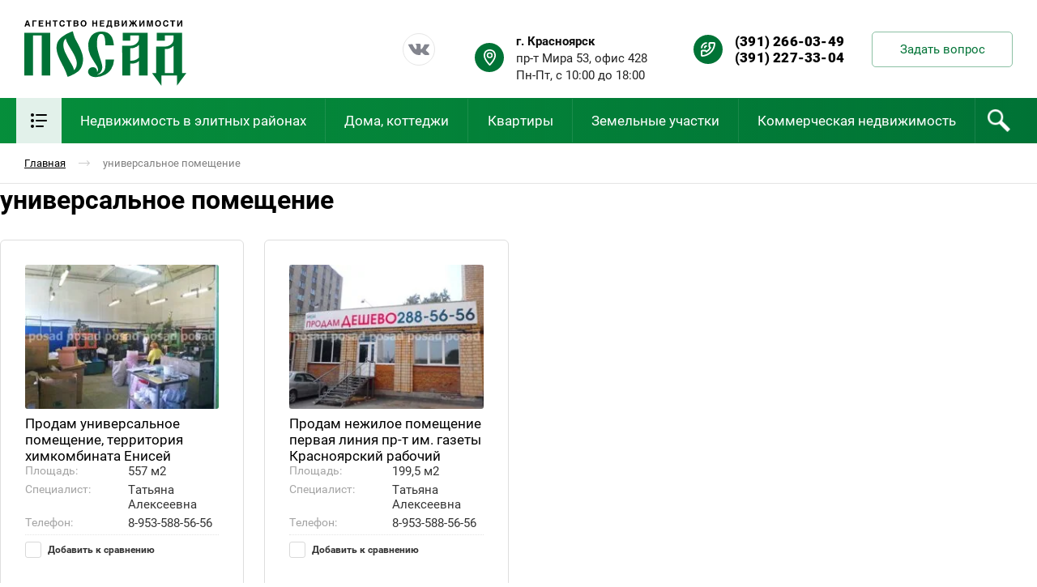

--- FILE ---
content_type: text/html; charset=utf-8
request_url: https://posad.ru/magazin/tag/universalnoe-pomeshchenie
body_size: 13458
content:

	<!doctype html>
 
<html lang="ru">
	 
	<head>
		 
		<meta charset="utf-8">
		 
		<meta name="robots" content="all"/>
		 <title>универсальное помещение</title>
<!-- assets.top -->
<meta property="og:title" content="универсальное помещение">
<meta name="twitter:title" content="универсальное помещение">
<meta property="og:description" content="универсальное помещение">
<meta name="twitter:description" content="универсальное помещение">
<meta property="og:type" content="website">
<meta property="og:url" content="https://posad.ru/magazin/tag/universalnoe-pomeshchenie">
<meta name="twitter:card" content="summary">
<!-- /assets.top -->
 
		<meta name="description" content="универсальное помещение">
		 
		<meta name="keywords" content="универсальное помещение">
		 
		<meta name="SKYPE_TOOLBAR" content="SKYPE_TOOLBAR_PARSER_COMPATIBLE">
		<meta name="viewport" content="width=device-width, height=device-height, initial-scale=1.0, maximum-scale=1.0, user-scalable=no">
		 
		<meta name="msapplication-tap-highlight" content="no"/>
		 
		<meta name="format-detection" content="telephone=no">
		 
		<meta http-equiv="x-rim-auto-match" content="none">
		 
		<!--  -->
		<link rel="stylesheet" href="/g/css/styles_articles_tpl.css">
		 
		<link rel="stylesheet" href="/t/v10671/images/css/styles.css">
		 
		<link rel="stylesheet" href="/t/v10671/images/css/designblock.scss.css">
		 
		<link rel="stylesheet" href="/t/v10671/images/css/s3_styles.scss.css">
		 
		<script src="/g/libs/jquery/1.10.2/jquery.min.js"></script>
		 
		<script src="/g/s3/misc/adaptiveimage/1.0.0/adaptiveimage.js"></script>
		 
            <!-- 46b9544ffa2e5e73c3c971fe2ede35a5 -->
            <script src='/shared/s3/js/lang/ru.js'></script>
            <script src='/shared/s3/js/common.min.js'></script>
        <link rel='stylesheet' type='text/css' href='/shared/s3/css/calendar.css' /><link rel='stylesheet' type='text/css' href='/shared/highslide-4.1.13/highslide.min.css'/>
<script type='text/javascript' src='/shared/highslide-4.1.13/highslide-full.packed.js'></script>
<script type='text/javascript'>
hs.graphicsDir = '/shared/highslide-4.1.13/graphics/';
hs.outlineType = null;
hs.showCredits = false;
hs.lang={cssDirection:'ltr',loadingText:'Загрузка...',loadingTitle:'Кликните чтобы отменить',focusTitle:'Нажмите чтобы перенести вперёд',fullExpandTitle:'Увеличить',fullExpandText:'Полноэкранный',previousText:'Предыдущий',previousTitle:'Назад (стрелка влево)',nextText:'Далее',nextTitle:'Далее (стрелка вправо)',moveTitle:'Передвинуть',moveText:'Передвинуть',closeText:'Закрыть',closeTitle:'Закрыть (Esc)',resizeTitle:'Восстановить размер',playText:'Слайд-шоу',playTitle:'Слайд-шоу (пробел)',pauseText:'Пауза',pauseTitle:'Приостановить слайд-шоу (пробел)',number:'Изображение %1/%2',restoreTitle:'Нажмите чтобы посмотреть картинку, используйте мышь для перетаскивания. Используйте клавиши вперёд и назад'};</script>
<link rel="icon" href="/favicon.ico" type="image/x-icon">
<link rel="apple-touch-icon" href="/touch-icon-iphone.png">
<link rel="apple-touch-icon" sizes="76x76" href="/touch-icon-ipad.png">
<link rel="apple-touch-icon" sizes="120x120" href="/touch-icon-iphone-retina.png">
<link rel="apple-touch-icon" sizes="152x152" href="/touch-icon-ipad-retina.png">
<meta name="msapplication-TileImage" content="/touch-w8-mediumtile.png"/>
<meta name="msapplication-square70x70logo" content="/touch-w8-smalltile.png" />
<meta name="msapplication-square150x150logo" content="/touch-w8-mediumtile.png" />
<meta name="msapplication-wide310x150logo" content="/touch-w8-widetile.png" />
<meta name="msapplication-square310x310logo" content="/touch-w8-largetile.png" />

<link rel='stylesheet' type='text/css' href='/t/images/__csspatch/1/patch.css'/>

<!--s3_require-->
<link rel="stylesheet" href="/g/basestyle/1.0.1/user/user.css" type="text/css"/>
<link rel="stylesheet" href="/g/basestyle/1.0.1/user/user.green.css" type="text/css"/>
<script type="text/javascript" src="/g/basestyle/1.0.1/user/user.js" async></script>
<!--/s3_require-->

		<link href="/g/s3/anketa2/1.0.0/css/jquery-ui.css" rel="stylesheet" type="text/css"/>
		 
		<script src="/g/libs/jqueryui/1.10.0/jquery-ui.min.js" type="text/javascript"></script>
		 		<script src="/g/s3/anketa2/1.0.0/js/jquery.ui.datepicker-ru.js"></script>
		 
		<link rel="stylesheet" href="/g/libs/jquery-popover/0.0.3/jquery.popover.css">
		 
		<script src="/g/libs/jquery-popover/0.0.3/jquery.popover.min.js" type="text/javascript"></script>
		 
		<script src="/g/s3/misc/form/1.2.0/s3.form.js" type="text/javascript"></script>
		 
		<link rel="stylesheet" href="/g/libs/photoswipe/4.1.0/photoswipe.css">
		 
		<link rel="stylesheet" href="/g/libs/photoswipe/4.1.0/default-skin/default-skin.css">
		 
		<script type="text/javascript" src="/g/libs/photoswipe/4.1.0/photoswipe.min.js"></script>
		 
		<script type="text/javascript" src="/g/libs/photoswipe/4.1.0/photoswipe-ui-default.min.js"></script>
		 
		<script src="/g/libs/jquery-bxslider/4.1.2/jquery.bxslider.min.js" type="text/javascript"></script>
		<script src="/t/images/js/lightslider.min.js"></script>
		<script type="text/javascript" src="/t/v10671/images/js/main.js"></script>
		
			<link rel="stylesheet" href="/g/css/styles_articles_tpl.css">

            <!-- 46b9544ffa2e5e73c3c971fe2ede35a5 -->
            <script src='/shared/s3/js/lang/ru.js'></script>
            <script src='/shared/s3/js/common.min.js'></script>
        <link rel='stylesheet' type='text/css' href='/shared/s3/css/calendar.css' /><link rel='stylesheet' type='text/css' href='/shared/highslide-4.1.13/highslide.min.css'/>
<script type='text/javascript' src='/shared/highslide-4.1.13/highslide-full.packed.js'></script>
<script type='text/javascript'>
hs.graphicsDir = '/shared/highslide-4.1.13/graphics/';
hs.outlineType = null;
hs.showCredits = false;
hs.lang={cssDirection:'ltr',loadingText:'Загрузка...',loadingTitle:'Кликните чтобы отменить',focusTitle:'Нажмите чтобы перенести вперёд',fullExpandTitle:'Увеличить',fullExpandText:'Полноэкранный',previousText:'Предыдущий',previousTitle:'Назад (стрелка влево)',nextText:'Далее',nextTitle:'Далее (стрелка вправо)',moveTitle:'Передвинуть',moveText:'Передвинуть',closeText:'Закрыть',closeTitle:'Закрыть (Esc)',resizeTitle:'Восстановить размер',playText:'Слайд-шоу',playTitle:'Слайд-шоу (пробел)',pauseText:'Пауза',pauseTitle:'Приостановить слайд-шоу (пробел)',number:'Изображение %1/%2',restoreTitle:'Нажмите чтобы посмотреть картинку, используйте мышь для перетаскивания. Используйте клавиши вперёд и назад'};</script>
<link rel="icon" href="/favicon.ico" type="image/x-icon">
<link rel="apple-touch-icon" href="/touch-icon-iphone.png">
<link rel="apple-touch-icon" sizes="76x76" href="/touch-icon-ipad.png">
<link rel="apple-touch-icon" sizes="120x120" href="/touch-icon-iphone-retina.png">
<link rel="apple-touch-icon" sizes="152x152" href="/touch-icon-ipad-retina.png">
<meta name="msapplication-TileImage" content="/touch-w8-mediumtile.png"/>
<meta name="msapplication-square70x70logo" content="/touch-w8-smalltile.png" />
<meta name="msapplication-square150x150logo" content="/touch-w8-mediumtile.png" />
<meta name="msapplication-wide310x150logo" content="/touch-w8-widetile.png" />
<meta name="msapplication-square310x310logo" content="/touch-w8-largetile.png" />

<link rel='stylesheet' type='text/css' href='/t/images/__csspatch/1/patch.css'/>

<!--s3_require-->
<link rel="stylesheet" href="/g/basestyle/1.0.1/user/user.css" type="text/css"/>
<link rel="stylesheet" href="/g/basestyle/1.0.1/user/user.green.css" type="text/css"/>
<script type="text/javascript" src="/g/basestyle/1.0.1/user/user.js" async></script>
<!--/s3_require-->
					
		
		
		
			<link rel="stylesheet" type="text/css" href="/g/shop2v2/default/css/theme.less.css">		
			<script type="text/javascript" src="/g/printme.js"></script>
		<script type="text/javascript" src="/g/shop2v2/default/js/tpl.js"></script>
		<script type="text/javascript" src="/g/shop2v2/default/js/baron.min.js"></script>
		
			<script type="text/javascript" src="/g/shop2v2/default/js/shop2.2.js"></script>
		
	<script type="text/javascript">shop2.init({"productRefs": {"1363923461":{"plosad_doma_150":{"557 \u043c2":["1760811061"]},"rieltor":{"230890661":["1760811061"]},"nomer_telefona_rieltora":{"234905861":["1760811061"]}},"1419539461":{"plosad_doma_150":{"199,5 \u043c2":["1821220061"]},"rieltor":{"230890661":["1821220061"]},"nomer_telefona_rieltora":{"234905861":["1821220061"]}}},"apiHash": {"getPromoProducts":"330036df4147e2d0469503f2952b6525","getSearchMatches":"c31c99d3e2e2be72b83737fcd6cf4748","getFolderCustomFields":"dfcbe11ba033f9a13466930d674964b1","getProductListItem":"cdd1bd2e1c61e8168d31605496e294cb","cartAddItem":"92a0197df552783bf94f1db57642b7b8","cartRemoveItem":"5e14d9eea808a1cfea679686bbc301b5","cartUpdate":"414dab2b451fcc67d6d3879f1a606e38","cartRemoveCoupon":"1abd1d6cc9677c87444aa157e6d234d5","cartAddCoupon":"a9a0c4712a61a04bc9f67579187a8e06","deliveryCalc":"005700e46e65fe67a69009e4853e4d0e","printOrder":"8eccac9f89d2b446ab27ddbfe657037f","cancelOrder":"08e8a7abd53f1ac59960bb841f07b9d8","cancelOrderNotify":"bc77e0ec50d1a11d9d51b37145a3101c","repeatOrder":"21bd437471ee8cfee1013704f1f76b5a","paymentMethods":"aa45b8514d64d0c3f274c94edc5d5a42","compare":"f738902b2be7220e3c8e70534727a9e8"},"hash": null,"verId": 2161331,"mode": "tag","step": "","uri": "/magazin","IMAGES_DIR": "/d/","my": {"show_product_unit":true,"accessory":"\u0410\u043a\u0441\u0435\u0441\u0441\u0443\u0430\u0440\u044b","kit":"\u041d\u0430\u0431\u043e\u0440","recommend":"\u0420\u0435\u043a\u043e\u043c\u0435\u043d\u0434\u0443\u0435\u043c\u044b\u0435","similar":"\u041f\u043e\u0445\u043e\u0436\u0438\u0435 \u043f\u0440\u0435\u0434\u043b\u043e\u0436\u0435\u043d\u0438\u044f","modification":"\u041c\u043e\u0434\u0438\u0444\u0438\u043a\u0430\u0446\u0438\u0438","show_sections":false,"price_fa_rouble":false,"buy_alias":"\u041e\u0441\u0442\u0430\u0432\u0438\u0442\u044c \u0437\u0430\u044f\u0432\u043a\u0443","special_alias":"Sale!","new_alias":"New","vendor_alias":"\u0417\u0430\u0441\u0442\u0440\u043e\u0439\u0449\u0438\u043a","hide_params":true,"hide_article":true,"filter_title":"\u0424\u0438\u043b\u044c\u0442\u0440","hide_share":true},"shop2_cart_order_payments": 1,"cf_margin_price_enabled": 0,"maps_yandex_key":"","maps_google_key":""});</script>
<style type="text/css">.product-item-thumb {width: 250px;}.product-item-thumb .product-image, .product-item-simple .product-image {height: 190px;width: 250px;}.product-item-thumb .product-amount .amount-title {width: 154px;}.product-item-thumb .product-price {width: 200px;}.shop2-product .product-side-l {width: 200px;}.shop2-product .product-image {height: 190px;width: 200px;}.shop2-product .product-thumbnails li {width: 56px;height: 56px;}</style>
		<link rel="stylesheet" href="/g/templates/webmake/shop2/1.0.0/css/shop.scss.css">
		<script src="/g/templates/webmake/shop2/1.0.0/js/owl.carousel.min.js" charset="utf-8"></script>
		<link rel="stylesheet" href="/g/libs/photoswipe/4.1.0/photoswipe.css">
		<link rel="stylesheet" href="/g/libs/photoswipe/4.1.0/default-skin/default-skin.css">
		<script src="/g/libs/photoswipe/4.1.0/photoswipe.min.js" charset="utf-8"></script>
		<script src="/g/libs/photoswipe/4.1.0/photoswipe-ui-default.js" charset="utf-8"></script>
		<script src="/g/templates/webmake/shop2/1.0.0/js/jquery.formstyler.min.js"></script>
		<script src="/g/templates/webmake/shop2/1.0.0/js/jquery.responsivetabs.min.js"></script>
		<script src="/g/templates/webmake/shop2/1.0.0/js/tap_file.js" charset="utf-8"></script>
		<script src="/g/s3/misc/includeform/0.0.3/s3.includeform.js"></script>
		<script src="/g/templates/shop2/2.63.2/js/nouislider.min.js"></script>
		<script src="/g/libs/jquery-bxslider/4.2.4/jquery.bxslider.min.js"></script>
		<script src="/g/libs/jquery-sly/1.6.1/sly.min.js"></script>
		<script src="/g/libs/jquery-slick/1.5.8/slick.min.js"></script>
		<script src="/g/libs/lightgallery/v1.6.8/lightgallery.min.js"></script>
			<script src="/t/v10671/images/js/shop_main.js"></script>
		<link rel="stylesheet" href="/g/libs/owl-carousel/2.3.4//owl.carousel.min.css">
				<link rel="stylesheet" href="/t/images/css/lightslider.css">
		<link rel="stylesheet" href="/g/libs/lightgallery/v1.6.8/lightgallery.min.css">
		<link rel="stylesheet" href="/t/v10671/images/css/shop2_styles.scss.css">
		  
		<!--[if lt IE 10]> <script src="/g/libs/ie9-svg-gradient/0.0.1/ie9-svg-gradient.min.js"></script> <script src="/g/libs/jquery-placeholder/2.0.7/jquery.placeholder.min.js"></script> <script src="/g/libs/jquery-textshadow/0.0.1/jquery.textshadow.min.js"></script> <script src="/g/s3/misc/ie/0.0.1/ie.js"></script> <![endif]-->
		<!--[if lt IE 9]> <script src="/g/libs/html5shiv/html5.js"></script> <![endif]-->
		 		 
		 
		 
		 
	</head>
	 
	<body >
				<div class="wrapper editorElement layer-type-wrapper" >
			  <div class="side-panel side-panel-66 widget-type-side_panel editorElement layer-type-widget widget-36" data-layers="['widget-48':['tablet-landscape':'inSide','tablet-portrait':'inSide','mobile-landscape':'inSide','mobile-portrait':'inSide'],'widget-50':['tablet-landscape':'onTop','tablet-portrait':'onTop','mobile-landscape':'onTop','mobile-portrait':'onTop'],'widget-49':['tablet-landscape':'onTop','tablet-portrait':'onTop','mobile-landscape':'onTop','mobile-portrait':'onTop'],'widget-27':['tablet-landscape':'inSide','tablet-portrait':'inSide','mobile-landscape':'inSide','mobile-portrait':'inSide'],'widget-51':['tablet-landscape':'inSide','tablet-portrait':'inSide','mobile-landscape':'inSide','mobile-portrait':'inSide']]" data-phantom="0" data-position="left">
	<div class="side-panel-top">
		<div class="side-panel-button">
			<span class="side-panel-button-icon">
				<span class="side-panel-button-icon-line"></span>
				<span class="side-panel-button-icon-line"></span>
				<span class="side-panel-button-icon-line"></span>
			</span>
		</div>
		<div class="side-panel-top-inner" ></div>
	</div>
	<div class="side-panel-mask"></div>
	<div class="side-panel-content">
		<div class="side-panel-close"></div>		<div class="side-panel-content-inner"></div>
	</div>
</div>   
			<div class="editorElement layer-type-block ui-droppable block-15" >
				<div class="editorElement layer-type-block ui-droppable block-22" >
					<div class="editorElement layer-type-block ui-droppable block-16" >
						<div class="layout column layout_39" >
							<div class="site-name-39 widget-20 widget-type-site_name editorElement layer-type-widget">
								 <a href="http://posad.ru"> 						
								  						
								  						
									 <div class="sn-wrap">  
										<div class="sn-logo">
											 
											<img src="/d/logo.svg" alt="">
											 
										</div>
										   
									</div>
								 </a> 
							</div>
						</div>
						<div class="header__socials">
															<a href="https://vk.com/posad_krasnoyrsk" target="_blank">
									<img src="/thumb/2/DHft034MExkCqJH4Mrb6Hg/18r18/d/wk.svg" alt="">
								</a>
													</div>
				<div class="layout column layout_98" >
					<div class="editorElement layer-type-block ui-droppable block-49" >
						<div class="layout column layout_84" >
							      <div class="address-84 widget-47 address-block contacts-block widget-type-contacts_address editorElement layer-type-widget">
        <div class="inner">
            <label class="cell-icon" for="tg84">
                <div class="icon"></div>
            </label>
            <input id="tg84" class="tgl-but" type="checkbox">
            <div class="block-body-drop">
                <div class="cell-text">
                    <div class="title"><div class="align-elem">г. Красноярск</div></div>
                    <div class="text_body">
                        <div class="align-elem">пр-т Мира 53, офис 428<br />
Пн-Пт, с  10:00 до 18:00</div>
                    </div>
                </div>
            </div>
        </div>
    </div>
  
						</div>
						<div class="layout column layout_36" >
							  	<div class="phones-36 widget-18 phones-block contacts-block widget-type-contacts_phone editorElement layer-type-widget">
		<div class="inner">
			<label class="cell-icon" for="tg-phones-36">
				<div class="icon"></div>
			</label>
			<input id="tg-phones-36" class="tgl-but" type="checkbox">
			<div class="block-body-drop">
				<div class="cell-text">
					<div class="title"><div class="align-elem">Телефон:</div></div>
					<div class="text_body">
						<div class="align-elem">
															<div><a href="tel:3912660349">(391) 266-03-49</a></div><div><a href="tel:3912273304">(391) 227-33-04</a></div>													</div>
					</div>
				</div>
			</div>
		</div>
	</div>
  
						</div>
					</div>
				</div>
				<div class="layout column layout_86" >
					  	<a class="button-86 widget-49 widget-type-button editorElement layer-type-widget" href="#"  data-api-type="popup-form" data-api-url="/-/x-api/v1/public/?method=form/postform&param[form_id]=32341061&param[tpl]=wm.form.popup.tpl&placeholder=title&tit_en=0&sh_err_msg=0&ic_en=0&u_s=/user" data-wr-class="popover-wrap-86"><span>Задать вопрос</span></a>
  
				</div>
				<div class="layout column layout_85" >
					  <div class="authorization-85 widget-48 lined_mode authorization-init widget-type-authorization editorElement layer-type-widget">
			<label class="header" for="auth-tg85">
			<div class="header-text"><div class="align-elem">Войти</div></div>
		</label>
		<input id="auth-tg85" class="tgl-but" type="checkbox">		<div class="block-body-drop">
		<div class="block-body">
												<form method="post" action="/user">
						<div class="form-inner">
							<div class="block-table">
								<input type="hidden" name="mode" value="login" />
								<div class="block-tr">
									<div class="title"><label for="auth-login" class="login-title">Логин:</label></div>									<input type="text" id="auth-login" class="auth-login" name="login" value="" />
								</div>

								<div class="block-tr">
									<div class="title"><label for="auth-password" class="password-title">Пароль:</label></div>									<div class="row">
										<input type="password" id="auth-password" class="auth-password" name="password" value="" />
										<button type="submit" class="signin-btn">Вход</button>									</div>
								</div>
							</div>
													</div>
						<div class="block-tr2">
							<div class="remember-me" wm-select="true" wm-selector=".authorization-[item_id] .remember-me"><label><input type="checkbox" onclick="this.value=(this.value=='0'?'1':'0');" value="0" name="remember" /> Запомнить меня</label></div>							<div class="authorization-links">
								<a href="/user/register" class="register">Регистрация</a>								<a href="/user/forgot_password" class="forgot">Забыли пароль?</a>							</div>
						</div>
					<re-captcha data-captcha="recaptcha"
     data-name="captcha"
     data-sitekey="6LcNwrMcAAAAAOCVMf8ZlES6oZipbnEgI-K9C8ld"
     data-lang="ru"
     data-rsize="invisible"
     data-type="image"
     data-theme="light"></re-captcha></form>
									</div>
	</div>
</div>  
				</div>
			</div>
		</div>
		<div class="editorElement layer-type-block ui-droppable block-23" >
			<div class="editorElement layer-type-block ui-droppable block-36" >
				<div class="layout columned columns-2 layout_74_id_89" >
					<div class="layout column layout_89" >
						<div class="widget-51 horizontal menu-89 wm-widget-menu widget-type-menu_horizontal editorElement layer-type-widget" data-screen-button="more" data-responsive-tl="button" data-responsive-tp="button" data-responsive-ml="columned" data-more-text="Инфо" data-child-icons="0">
							 
							<div class="menu-button">
								Меню
							</div>
							 
							<div class="menu-scroll">
								   <ul><li class="menu-item"><a href="/o-kompanii" ><span class="menu-item-text">О компании</span></a><ul class="level-2"><li><a href="/napishite-nam" >Напишите нам</a></li></ul></li><li class="menu-item"><a href="/zadat-vopros" ><span class="menu-item-text">Задать вопрос</span></a></li><li class="menu-item"><a href="/otzyvy" ><span class="menu-item-text">Отзывы</span></a></li><li class="menu-item"><a href="/kontakty" ><span class="menu-item-text">Контакты</span></a></li><li class="menu-item"><a href="/ipoteka_i_ref"  target="_blank"><span class="menu-item-text">Ипотека и Рефинансирование</span></a></li></ul> 
							</div>
							 
						</div>
					</div>
					<div class="layout column layout_48" >
						<div class="widget-27 horizontal menu-48 wm-widget-menu widget-type-menu_horizontal editorElement layer-type-widget" data-screen-button="none" data-responsive-tl="button" data-responsive-tp="button" data-responsive-ml="columned" data-more-text="..." data-child-icons="0">
							 
							<div class="menu-button">
								Меню
							</div>
							 
							<div class="menu-scroll">
								  
								  
								  
								  
								 <ul><li class="menu-item"><a href="/magazin/folder/elitnaya-nedvizhimost" ><span class="menu-item-text">Недвижимость в элитных районах</span></a><ul class="level-2"><li><a href="/magazin/folder/elitnyekvartiry" >Квартиры</a></li><li class="delimiter"></li><li><a href="/magazin/folder/doma-kottedzhi-1" >Дома, коттеджи</a></li><li class="delimiter"></li><li><a href="/magazin/folder/zemelnyye-uchastki" >Земельные участки</a></li></ul></li><li class="delimiter"></li><li class="menu-item"><a href="/magazin/folder/doma-kottedzhi" ><span class="menu-item-text">Дома, коттеджи</span></a><ul class="level-2"><li><a href="/magazin/folder/kottedzhi" >Коттеджи</a><ul class="level-3"><li><a href="/magazin/folder/kottedzhi-v-mkrn-gornyj" >Горный</a></li><li class="delimiter"></li><li><a href="/magazin/folder/kottedzhi-v-rajone-sfu" >СФУ</a></li><li class="delimiter"></li><li><a href="/magazin/folder/kottedzhi-v-mkrn-udachnyj" >Удачный</a></li><li class="delimiter"></li><li><a href="/magazin/folder/kottedzhi-v-mkrn-serebryanyj-bor" >Серебряный бор</a></li><li class="delimiter"></li><li><a href="/magazin/folder/kottedzhi-plodovo-yagodnaya" >Плодово-Ягодная</a></li><li class="delimiter"></li><li><a href="/magazin/folder/kottedzhi-spk-berezka-2" >СПК Березка-2</a></li><li class="delimiter"></li><li><a href="/magazin/folder/kottedzhi-oktyabrskij-rajon" >Октябрьский район</a></li><li class="delimiter"></li><li><a href="/magazin/folder/kottedzhi-bazaiha" >Базаиха</a></li><li class="delimiter"></li><li><a href="/magazin/folder/kottedzhi-sverdlovskij-raojn" >Свердловский район</a></li><li class="delimiter"></li><li><a href="/magazin/folder/ovinnyj" >Овинный</a></li><li class="delimiter"></li><li><a href="/magazin/folder/kottedzhi-shamoni" >Шамони</a></li><li class="delimiter"></li><li><a href="/magazin/folder/kottedzhi-emelyanovskij-rajon" >Емельяновский район</a></li><li class="delimiter"></li><li><a href="/magazin/folder/kottedzhi-divnogorsk" >Дивногорск</a></li><li class="delimiter"></li><li><a href="/magazin/folder/balahtinskij-rajon" >Балахтинский район</a></li><li class="delimiter"></li><li><a href="/magazin/folder/doma-pokrovka" >Покровка</a></li><li class="delimiter"></li><li><a href="/magazin/folder/doma-hakasiya" >Хакасия</a></li><li class="delimiter"></li><li><a href="/magazin/folder/kottedzhi-berezovskij-rajon" >Березовский район</a></li><li class="delimiter"></li><li><a href="/magazin/folder/kozulskij-rajon" >Козульский район</a></li></ul></li><li class="delimiter"></li><li><a href="/magazin/folder/taunhausy" >Таунхаусы</a><ul class="level-3"><li><a href="/magazin/folder/taunhausy-krasnoyarsk" >Красноярск</a></li></ul></li></ul></li><li class="delimiter"></li><li class="menu-item"><a href="/magazin/folder/kvartiry" ><span class="menu-item-text">Квартиры</span></a><ul class="level-2"><li><a href="/magazin/folder/odnokomnatnyye" >1-комнатные</a></li><li class="delimiter"></li><li><a href="/magazin/folder/dvukhkomnatnyye" >2-комнатные</a></li><li class="delimiter"></li><li><a href="/magazin/folder/trekhkomnatnyye" >3-комнатные</a></li><li class="delimiter"></li><li><a href="/magazin/folder/pyatikomnatnyye" >5-комнатные</a></li><li class="delimiter"></li><li><a href="/magazin/folder/gostinki" >Гостинки</a></li><li class="delimiter"></li><li><a href="/magazin/folder/komnaty" >Комнаты</a></li></ul></li><li class="delimiter"></li><li class="menu-item"><a href="/magazin/folder/zagorodnaya-nedvizhimost" ><span class="menu-item-text">Земельные участки</span></a><ul class="level-2"><li><a href="/magazin/folder/zemelnyye-uchastki-krasnoyarsk" >Красноярск</a><ul class="level-3"><li><a href="/magazin/folder/uchastki-v-mkrn-udachnyj" >Удачный</a></li><li class="delimiter"></li><li><a href="/magazin/folder/uchastki-spk-berezka-2" >СПК Березка-2</a></li></ul></li><li class="delimiter"></li><li><a href="/magazin/folder/zemelnyye-uchastki-yemelyanovskiy-rayon" >Емельяновский район</a></li><li class="delimiter"></li><li><a href="/magazin/folder/zemelnyye-uchastki-divnogorsk" >Дивногорск</a></li><li class="delimiter"></li><li><a href="/magazin/folder/zemelnyye-uchastki-berezovskiy-rayon" >Березовский район</a></li><li class="delimiter"></li><li><a href="/magazin/folder/zemelnyye-uchastki-zheleznogorsk" >Железногорск</a></li></ul></li><li class="delimiter"></li><li class="menu-item"><a href="/magazin/folder/kommercheskaya-nedvizhimost" ><span class="menu-item-text">Коммерческая недвижимость</span></a><ul class="level-2"><li><a href="/magazin/folder/prodazha-commercial" >Продажа</a><ul class="level-3"><li><a href="/magazin/folder/baza-otdykha-1" >База отдыха и участки под них</a></li><li class="delimiter"></li><li><a href="/magazin/folder/baza-proizvodstvenno-skladskaya-1" >База производственно-складская</a></li><li class="delimiter"></li><li><a href="/magazin/folder/garazh-2" >Гараж</a></li><li class="delimiter"></li><li><a href="/magazin/folder/deystvuyushchiy-biznes-1" >Действующий бизнес</a></li><li class="delimiter"></li><li><a href="/magazin/folder/zdaniye-ofisno-administrativnoye-1" >Здание офисно-административное</a></li><li class="delimiter"></li><li><a href="/magazin/folder/zdaniye-proizvodstvenno-skladskoye-1" >Здание производственно-складское</a></li><li class="delimiter"></li><li><a href="/magazin/folder/zemleyeotvod-1" >Земельные участки</a></li><li class="delimiter"></li><li><a href="/magazin/folder/pomeshcheniye-ofisno-administrativnoye-1" >Помещение офисно-административное</a></li><li class="delimiter"></li><li><a href="/magazin/folder/pomeshcheniye-proizvodstvenno-skladskoye-1" >Помещение производственно-складское</a></li><li class="delimiter"></li><li><a href="/magazin/folder/magazin-1" >Магазин</a></li><li class="delimiter"></li><li><a href="/magazin/folder/restoran-kafe-stolovaya-1" >Ресторан, кафе, столовая</a></li><li class="delimiter"></li><li><a href="/magazin/folder/sklad-2" >Склад</a></li><li class="delimiter"></li><li><a href="/magazin/folder/universalnoye-pomeshcheniye-1" >Универсальное помещение</a></li><li class="delimiter"></li><li><a href="/magazin/folder/universalnoye-zdaniye" >Универсальное здание</a></li></ul></li><li class="delimiter"></li><li><a href="/magazin/folder/arenda-commercial" >Аренда</a><ul class="level-3"><li><a href="/magazin/folder/baza-proizvodstvenno-skladskaya-2" >База производственно-складская</a></li><li class="delimiter"></li><li><a href="/magazin/folder/garazh-3" >Гараж</a></li><li class="delimiter"></li><li><a href="/magazin/folder/zdaniye-ofisno-administrativnoye-2" >Здание офисно-административное</a></li><li class="delimiter"></li><li><a href="/magazin/folder/zdaniye-proizvodstvenno-skladskoye-2" >Здание производственно-складское</a></li><li class="delimiter"></li><li><a href="/magazin/folder/pomeshcheniye-ofisno-administrativnoye-2" >Помещение офисно-административное</a></li><li class="delimiter"></li><li><a href="/magazin/folder/pomeshcheniye-proizvodstvenno-skladskoye-2" >Помещение производственно-складское</a></li><li class="delimiter"></li><li><a href="/magazin/folder/magazin-2" >Магазин</a></li><li class="delimiter"></li><li><a href="/magazin/folder/sklad-3" >Склад</a></li><li class="delimiter"></li><li><a href="/magazin/folder/universalnoye-pomeshcheniye-2" >Универсальное помещение</a></li></ul></li><li class="delimiter"></li><li><a href="/magazin/folder/arenda-i-prodazha-commercial" >Аренда и продажа</a><ul class="level-3"><li><a href="/magazin/folder/baza-proizvodstvenno-skladskaya" >База производственно-складская</a></li><li class="delimiter"></li><li><a href="/magazin/folder/garazh-1" >Гараж</a></li><li class="delimiter"></li><li><a href="/magazin/folder/zdaniye-proizvodstvenno-skladskoye" >Здание производственно-складское</a></li><li class="delimiter"></li><li><a href="/magazin/folder/pomeshcheniye-ofisno-administrativnoye" >Помещение офисно-административное</a></li><li class="delimiter"></li><li><a href="/magazin/folder/pomeshcheniye-proizvodstvenno-skladskoye" >Помещение производственно-складское</a></li><li class="delimiter"></li><li><a href="/magazin/folder/magazin" >Магазин</a></li><li class="delimiter"></li><li><a href="/magazin/folder/universalnoye-pomeshcheniye" >Универсальное помещение</a></li></ul></li></ul></li></ul> 
							</div>
							 
						</div>
					</div>
				</div>
				  <div class="widget-50 search-88 wm-search widget-type-search editorElement layer-type-widget"
	 data-setting-type="fade"
	 data-setting-animate="1"
	 data-setting-animate_list="1,1,1,1,1"
		>
	<form class="wm-search-inner" method="get" action="/search">
		<input size="1" class="wm-input-default" placeholder="Введите ключевое слово" type="text" name="search" value="">
		<button class="wm-input-default" type="submit"></button>
	<re-captcha data-captcha="recaptcha"
     data-name="captcha"
     data-sitekey="6LcNwrMcAAAAAOCVMf8ZlES6oZipbnEgI-K9C8ld"
     data-lang="ru"
     data-rsize="invisible"
     data-type="image"
     data-theme="light"></re-captcha></form>
</div>  
			</div>
		</div>
	</div>
	
		
		<div class="shop2_main_products">
			</div>
			<div class="editorElement layer-type-block ui-droppable block-50" >
		<div class="editorElement layer-type-block ui-droppable block-51" >
			 <div class="widget-55 path widget-type-path editorElement layer-type-widget"><a href="/">Главная</a><span class="path-arrow"></span>универсальное помещение</div> 
		</div>
	</div>
	<div class="editorElement layer-type-block ui-droppable block-52 title-page" >
				<h1 class="h1 widget-57 widget-type-h1 editorElement layer-type-widget">
			универсальное помещение
		</h1>
						
	<div class="shop2-cookies-disabled shop2-warning hide"></div>
	
	
	
		
				
				
		
		
		
		<div class="shop2-tags-page-before">
			
		</div>
		        


    
    <div class="product-list product-list-thumbs">
                            
<form method="post" action="/magazin?mode=cart&amp;action=add" accept-charset="utf-8" class="shop2-product-item product-item-thumb">

    <input type="hidden" name="kind_id" value="1760811061" />
    <input type="hidden" name="product_id" value="1363923461" />
    <input type="hidden" name="meta" value="{&quot;plosad_doma_150&quot;:&quot;557 \u043c2&quot;,&quot;rieltor&quot;:&quot;230890661&quot;,&quot;nomer_telefona_rieltora&quot;:&quot;234905861&quot;}" />

    <div class="product-top">
        <div class="product-image">
                        	            	<a href="/magazin/product/prodam-universalnoye-pomeshcheniye-territoriya-khimkombinata-yenisey">
                    <img src="/thumb/2/Jz3jNJE5itiu-xZmQ7NDGg/250r190/d/1000429_001.jpg" alt="Продам универсальное помещение, территория химкомбината Енисей" title="Продам универсальное помещение, территория химкомбината Енисей" />
                </a>
                                <div class="verticalMiddle"></div>
                                    
                        		            	            		            	            		            	            		            	            		            	            		            	            		            	            		            	            		            	            <div class="total-image">9</div>
                    </div>

        
        <div class="product-name">

        	<a href="/magazin/product/prodam-universalnoye-pomeshcheniye-territoriya-khimkombinata-yenisey">Продам универсальное помещение, территория химкомбината Енисей</a>
        </div>

 		
								   
    							   
    							   
    	
                
                


 
		
			<div class="shop2-product-options"><div class="tr odd"><div class="th">Площадь:</div><div class="td">557 м2 </div></div><div class="tr even type-select"><div class="th di_b">Специалист:</div><div class="td di_b"><span>Татьяна Алексеевна</span></div></div><div class="tr odd type-select"><div class="th di_b">Телефон:</div><div class="td di_b"><span>8-953-588-56-56</span></div></div></div>
		
	
			<div class="product-compare">
			<label>
				<span class="checkbox-style"></span>				
				<input type="checkbox" value="1760811061"/>
				Добавить к сравнению
			</label>
		</div>
		


                
    </div>
	<div class="prod-select-param product-flag show-flag">
						
							
																					
					
							
																					
					
							
																					
			    </div>
    
    <div class="product-price">
    	<div class="product-price__left">
	        	        	<div class="price-current">
		<strong>4&nbsp;800&nbsp;000&nbsp;<span class="prod_currency">
							руб.
					</span></strong>
			</div>
	    </div>
        					    	    					    	    					    	        </div>
	    
            <div class="product-bot">
        	
				
	<div class="product-amount">
					<div class="amount-title">Количество:</div>
							<div class="shop2-product-amount">
				<button type="button" class="amount-minus">&#8722;</button><input type="text" name="amount" data-kind="1760811061"  data-min="1" data-multiplicity="" maxlength="4" value="1" /><button type="button" class="amount-plus">&#43;</button>
			</div>
						</div>
            <a class="product-more" href="/magazin/product/prodam-universalnoye-pomeshcheniye-territoriya-khimkombinata-yenisey">Подробнее</a>

            
			<button class="shop2-product-btn type-2 buy" type="submit">
			<span>Оставить заявку</span>
		</button>
	

<input type="hidden" value="Продам универсальное помещение, территория химкомбината Енисей" name="product_name" />
<input type="hidden" value="https://posad.ru/magazin/product/prodam-universalnoye-pomeshcheniye-territoriya-khimkombinata-yenisey" name="product_link" />        </div>
    <re-captcha data-captcha="recaptcha"
     data-name="captcha"
     data-sitekey="6LcNwrMcAAAAAOCVMf8ZlES6oZipbnEgI-K9C8ld"
     data-lang="ru"
     data-rsize="invisible"
     data-type="image"
     data-theme="light"></re-captcha></form>                    
<form method="post" action="/magazin?mode=cart&amp;action=add" accept-charset="utf-8" class="shop2-product-item product-item-thumb">

    <input type="hidden" name="kind_id" value="1821220061" />
    <input type="hidden" name="product_id" value="1419539461" />
    <input type="hidden" name="meta" value="{&quot;plosad_doma_150&quot;:&quot;199,5 \u043c2&quot;,&quot;rieltor&quot;:&quot;230890661&quot;,&quot;nomer_telefona_rieltora&quot;:&quot;234905861&quot;}" />

    <div class="product-top">
        <div class="product-image">
                        	            	<a href="/magazin/product/prodam-nezhiloye-pomeshcheniye-pervaya-liniya-pr-t-im-gazety-krasnoyarskiy-rabochiy">
                    <img src="/thumb/2/oogtn4M6uK8xzjrtkhzxOA/250r190/d/1000200_001.jpg" alt="Продам нежилое помещение первая линия пр-т им. газеты Красноярский рабочий" title="Продам нежилое помещение первая линия пр-т им. газеты Красноярский рабочий" />
                </a>
                                <div class="verticalMiddle"></div>
                                    
                        		            	            		            	            <div class="total-image">2</div>
                    </div>

        
        <div class="product-name">

        	<a href="/magazin/product/prodam-nezhiloye-pomeshcheniye-pervaya-liniya-pr-t-im-gazety-krasnoyarskiy-rabochiy">Продам нежилое помещение первая линия пр-т им. газеты Красноярский рабочий</a>
        </div>

 		
								   
    							   
    							   
    	
                
                


 
		
			<div class="shop2-product-options"><div class="tr even"><div class="th">Площадь:</div><div class="td">199,5 м2 </div></div><div class="tr odd type-select"><div class="th di_b">Специалист:</div><div class="td di_b"><span>Татьяна Алексеевна</span></div></div><div class="tr even type-select"><div class="th di_b">Телефон:</div><div class="td di_b"><span>8-953-588-56-56</span></div></div></div>
		
	
			<div class="product-compare">
			<label>
				<span class="checkbox-style"></span>				
				<input type="checkbox" value="1821220061"/>
				Добавить к сравнению
			</label>
		</div>
		


                
    </div>
	<div class="prod-select-param product-flag show-flag">
						
							
																					
					
							
																					
					
							
																					
			    </div>
    
    <div class="product-price">
    	<div class="product-price__left">
	        	        	<div class="price-current">
		<strong>69&nbsp;900&nbsp;<span class="prod_currency">
							руб.
					</span></strong>
			</div>
	    </div>
        					    	    					    	    					    	        </div>
	    
            <div class="product-bot">
        	
				
	<div class="product-amount">
					<div class="amount-title">Количество:</div>
							<div class="shop2-product-amount">
				<button type="button" class="amount-minus">&#8722;</button><input type="text" name="amount" data-kind="1821220061"  data-min="1" data-multiplicity="" maxlength="4" value="1" /><button type="button" class="amount-plus">&#43;</button>
			</div>
						</div>
            <a class="product-more" href="/magazin/product/prodam-nezhiloye-pomeshcheniye-pervaya-liniya-pr-t-im-gazety-krasnoyarskiy-rabochiy">Подробнее</a>

            
			<button class="shop2-product-btn type-2 buy" type="submit">
			<span>Оставить заявку</span>
		</button>
	

<input type="hidden" value="Продам нежилое помещение первая линия пр-т им. газеты Красноярский рабочий" name="product_name" />
<input type="hidden" value="https://posad.ru/magazin/product/prodam-nezhiloye-pomeshcheniye-pervaya-liniya-pr-t-im-gazety-krasnoyarskiy-rabochiy" name="product_link" />        </div>
    <re-captcha data-captcha="recaptcha"
     data-name="captcha"
     data-sitekey="6LcNwrMcAAAAAOCVMf8ZlES6oZipbnEgI-K9C8ld"
     data-lang="ru"
     data-rsize="invisible"
     data-type="image"
     data-theme="light"></re-captcha></form>    
    </div>

    		<div class="shop2-tags-page-after">
			
		</div>
		
	


	
		</div>
	<div class="editorElement layer-type-block ui-droppable block-40" >
		<div class="editorElement layer-type-block ui-droppable block-44" >
			    
		</div>
	</div>
	<div class="editorElement layer-type-block ui-droppable block-26" >
		<div class="editorElement layer-type-block ui-droppable block-29" >
			<div class="layout column layout_62" >
				<div class="editorElement layer-type-block ui-droppable block-30" >
					      <div class="address-63 widget-33 address-block contacts-block widget-type-contacts_address editorElement layer-type-widget">
        <div class="inner">
            <label class="cell-icon" for="tg63">
                <div class="icon"></div>
            </label>
            <input id="tg63" class="tgl-but" type="checkbox">
            <div class="block-body-drop">
                <div class="cell-text">
                    <div class="title"><div class="align-elem">Красноярск</div></div>
                    <div class="text_body">
                        <div class="align-elem">пр-т Мира 53, офис 428<br />
Пн-Пт, с  10:00 до 18:00</div>
                    </div>
                </div>
            </div>
        </div>
    </div>
    	<div class="phones-64 widget-34 phones-block contacts-block widget-type-contacts_phone editorElement layer-type-widget">
		<div class="inner">
			<label class="cell-icon" for="tg-phones-64">
				<div class="icon"></div>
			</label>
			<input id="tg-phones-64" class="tgl-but" type="checkbox">
			<div class="block-body-drop">
				<div class="cell-text">
					<div class="title"><div class="align-elem">Телефон:</div></div>
					<div class="text_body">
						<div class="align-elem">
															<div><a href="tel:3912660349">(391) 266-03-49</a></div><div><a href="tel:3912273304">(391) 227-33-04</a></div>													</div>
					</div>
				</div>
			</div>
		</div>
	</div>
    	<div class="email-69 widget-37 email-block contacts-block widget-type-contacts_email editorElement layer-type-widget">
		<div class="inner">
			<label class="cell-icon" for="tg-email-69">
				<div class="icon"></div>
			</label>
			<input id="tg-email-69" class="tgl-but" type="checkbox">
			<div class="block-body-drop">
				<div class="cell-text">
					<div class="title"><div class="align-elem">Email:</div></div>
					<div class="text_body">
						<div class="align-elem"><a href="mailto:an@posad.ru">an@posad.ru</a></div>
					</div>
				</div>
			</div>
		</div>
	</div>
  
				</div>
			</div>
			<div class="layout column layout_65" >
				<nav class="menu-columns-wrap menuColumns menu-col-65 widget-35 wm-widget-menu widget-type-menu_columns editorElement layer-type-widget" data-columns="3,3,3,2,1" data-has_delimiters="0,0">
					    <ul class="menu-columns-items"><li class="menu-item"><a href="/o-kompanii" ><span class="menu-item-text">О компании</span></a><ul class="level-2"><li><a href="/napishite-nam" >Напишите нам</a></li></ul></li><li class="menu-item"><a href="/zadat-vopros" ><span class="menu-item-text">Задать вопрос</span></a></li><li class="menu-item"><a href="/otzyvy" ><span class="menu-item-text">Отзывы</span></a></li><li class="menu-item"><a href="/kontakty" ><span class="menu-item-text">Контакты</span></a></li><li class="menu-item"><a href="/ipoteka_i_ref"  target="_blank"><span class="menu-item-text">Ипотека и Рефинансирование</span></a></li></ul> 
					<div class="menu-columns-content"></div>
					 
				</nav>
			</div>
		</div>
		<div class="editorElement layer-type-block ui-droppable block-27" >
			<div class="editorElement layer-type-block ui-droppable block-28" >
				<div class="layout column layout_60" >
					<div class="site-copyright widget-32 widget-type-site_copyright editorElement layer-type-widget">
						 
						<div class="align-elem">
							   Copyright &copy; 2018 - 2026							<br />
							 
						</div>
						 
					</div>
				</div>
				<div class="layout column layout_58" >
					<div class="site-counters widget-30 widget-type-site_counters editorElement layer-type-widget">
						 <!--LiveInternet counter--><script type="text/javascript">
document.write("<a href='//www.liveinternet.ru/click' "+
"target=_blank><img src='//counter.yadro.ru/hit?t13.1;r"+
escape(document.referrer)+((typeof(screen)=="undefined")?"":
";s"+screen.width+"*"+screen.height+"*"+(screen.colorDepth?
screen.colorDepth:screen.pixelDepth))+";u"+escape(document.URL)+
";h"+escape(document.title.substring(0,150))+";"+Math.random()+
"' alt='' title='LiveInternet: показано число просмотров за 24"+
" часа, посетителей за 24 часа и за сегодня' "+
"border='0' width='88' height='31'><\/a>")
</script><!--/LiveInternet-->

<!-- Yandex.Metrika counter -->
<script type="text/javascript" >
   (function(m,e,t,r,i,k,a){m[i]=m[i]||function(){(m[i].a=m[i].a||[]).push(arguments)};
   m[i].l=1*new Date();k=e.createElement(t),a=e.getElementsByTagName(t)[0],k.async=1,k.src=r,a.parentNode.insertBefore(k,a)})
   (window, document, "script", "https://mc.yandex.ru/metrika/tag.js", "ym");

   ym(55398241, "init", {
        clickmap:true,
        trackLinks:true,
        accurateTrackBounce:true,
        webvisor:true
   });
</script>
<noscript><div><img src="https://mc.yandex.ru/watch/55398241" style="position:absolute; left:-9999px;" alt="" /></div></noscript>
<!-- /Yandex.Metrika counter -->

<!-- Facebook Pixel Code -->
<script>
  !function(f,b,e,v,n,t,s)
  {if(f.fbq)return;n=f.fbq=function(){n.callMethod?
  n.callMethod.apply(n,arguments):n.queue.push(arguments)};
  if(!f._fbq)f._fbq=n;n.push=n;n.loaded=!0;n.version='2.0';
  n.queue=[];t=b.createElement(e);t.async=!0;
  t.src=v;s=b.getElementsByTagName(e)[0];
  s.parentNode.insertBefore(t,s)}(window, document,'script',
  'https://connect.facebook.net/en_US/fbevents.js');
  fbq('init', '1236998206505851');
  fbq('track', 'PageView');
</script>
<noscript><img height="1" width="1" style="display:none"
  src="https://www.facebook.com/tr?id=1236998206505851&ev=PageView&noscript=1"
/></noscript>
<!-- End Facebook Pixel Code -->

<script type="text/javascript" src="//cp.onicon.ru/loader/5e79c392b887eeec798b4af7.js"></script>
<!--__INFO2026-01-31 01:01:20INFO__-->
 
					</div>
				</div>
				<div class="layout column layout_59" >
					  <div class="mega-copyright widget-31  widget-type-mega_copyright editorElement layer-type-widget"><span style='font-size:14px;' class='copyright'><!--noindex--><span style="text-decoration:underline; cursor: pointer;" onclick="javascript:window.open('https://megagr'+'oup.ru/?utm_referrer='+location.hostname)" class="copyright"><img src="/g/mlogo/svg/megagroup-ru-megagroup-ru-light.svg" alt="Сайт от Мегагрупп - Ваш успех в онлайн"></span><!--/noindex--></span></div>  
				</div>
			</div>
		</div>
	</div>
</div>

	    	<script>
	        function setEqualHeight(columns) {
		            var tallestcolumn = 0;
		            columns.each(
		            function()
		            {
		            currentHeight = $(this).height();
		            if(currentHeight > tallestcolumn)
		            {
		            tallestcolumn = currentHeight;
		            }
		            }
		            );
		            columns.height(tallestcolumn);
		            }
		            $(document).ready(function() {
		            setEqualHeight($(".product-item-thumb .product-top"));
		            });
		    </script> 
		
		
			<script>
				$(document).ready(function(){
					setTimeout(function(){
						$('.r-tabs .r-tabs-accordion-title .r-tabs-anchor2').click();
					},200);
				});
			</script>
			{if $mode='folder'}
			<style>
				.product-item-thumb .product-top {
					height: auto !important;
				}
			</style>
			{/if}
		

<!-- assets.bottom -->
<!-- </noscript></script></style> -->
<script src="/my/s3/js/site.min.js?1769681696" ></script>
<script src="https://cp.onicon.ru/loader/5e79c392b887eeec798b4af7.js" data-auto async></script>
<script >/*<![CDATA[*/
var megacounter_key="b6d29706b79af526c954a3ccd46040e8";
(function(d){
    var s = d.createElement("script");
    s.src = "//counter.megagroup.ru/loader.js?"+new Date().getTime();
    s.async = true;
    d.getElementsByTagName("head")[0].appendChild(s);
})(document);
/*]]>*/</script>
<script >/*<![CDATA[*/
$ite.start({"sid":2146242,"vid":2161331,"aid":2546785,"stid":4,"cp":21,"active":true,"domain":"posad.ru","lang":"ru","trusted":false,"debug":false,"captcha":3,"onetap":[{"provider":"vkontakte","provider_id":"51968307","code_verifier":"VBZzDYi0hGlBlNOMz3VDODRgIWljkDmkTNmlZYNZZMY"}]});
/*]]>*/</script>
<!-- /assets.bottom -->
</body>
<div class="buy-one-click-form-wr">
	<div class="buy-one-click-form-in" data-api-url="/-/x-api/v1/public/?method=form/postform&param[form_id]=43423861&param[tpl]=db:form.minimal.tpl">
        <div class="close-btn"></div><div class="tpl-anketa" data-api-url="/-/x-api/v1/public/?method=form/postform&param[form_id]=43423861&param[tpl]=db:form.minimal.tpl" data-api-type="form">
		<div class="title">Оставить заявку</div>			<form method="post" action="/">
		<input type="hidden" name="form_id" value="db:form.minimal.tpl">
		<input type="hidden" name="tpl" value="db:form.minimal.tpl">
		<input type="hidden" name="placeholdered_fields" value="">
									        <div class="tpl-field type-text marginNull">
	          	          <div class="field-value">
	          		            	<input type="hidden" size="30" maxlength="100" value="3.143.115.222" name="d[0]" />
	            	            	          </div>
	        </div>
	        						        <div class="tpl-field type-text marginNull">
	          	          <div class="field-value">
	          		            	<input type="hidden" size="30" maxlength="100" value="" name="d[1]"class="productName" />
	            	            	          </div>
	        </div>
	        						        <div class="tpl-field type-text marginNull">
	          	          <div class="field-value">
	          		            	<input type="hidden" size="30" maxlength="100" value="" name="d[2]"class="productLink" />
	            	            	          </div>
	        </div>
	        						        <div class="tpl-field type-text field-required ">
	          <div class="field-title">ФИО: <span class="field-required-mark">*</span></div>	          <div class="field-value">
	          		            	<input  type="text" size="30" maxlength="100" value="" name="d[3]" />
	            	            	          </div>
	        </div>
	        						        <div class="tpl-field type-text field-required ">
	          <div class="field-title">Контакты: <span class="field-required-mark">*</span></div>	          <div class="field-value">
	          		            	<input  type="text" size="30" maxlength="100" value="" name="d[4]" />
	            	            	          </div>
	        </div>
	        						        <div class="tpl-field type-textarea ">
	          <div class="field-title">Комментарии:</div>	          <div class="field-value">
	          		            	<textarea cols="50" rows="7" name="d[5]"></textarea>
	            	            	          </div>
	        </div>
	        						        <div class="tpl-field type-checkbox field-required ">
	          	          <div class="field-value">
	          						<ul>
													<li><label><input type="checkbox" value="Да" name="d[6]" /><a href="/user/agreement">Согласие на обработку персональных данных.</a></label></li>
											</ul>
					            	          </div>
	        </div>
	        		
		
		<div class="tpl-field tpl-field-button">
			<button type="submit" class="tpl-form-button">Отправить</button>
		</div>

		<re-captcha data-captcha="recaptcha"
     data-name="captcha"
     data-sitekey="6LcNwrMcAAAAAOCVMf8ZlES6oZipbnEgI-K9C8ld"
     data-lang="ru"
     data-rsize="invisible"
     data-type="image"
     data-theme="light"></re-captcha></form>
					</div>
	</div>
</div>
</html>


--- FILE ---
content_type: text/css
request_url: https://posad.ru/t/v10671/images/css/styles.css
body_size: 43964
content:
@import "fonts.css";
html{font-family:sans-serif;-ms-text-size-adjust:100%;-webkit-text-size-adjust:100%;}body{margin:0;background: #fff;-webkit-font-smoothing:antialiased;-moz-osx-font-smoothing:grayscale;}body::before{content:""; height: 1px; display: block; margin-top: -1px;}article,aside,details,figcaption,figure,footer,header,hgroup,main,menu,nav,section,summary{display:block}audio,canvas,progress,video{display:inline-block;vertical-align:baseline}audio:not([controls]){display:none;height:0}[hidden],template{display:none}a{background-color:transparent;color:inherit;}a:active,a:hover{outline:0}abbr[title]{border-bottom:1px dotted}b,strong{font-weight:bold}dfn{font-style:italic}h1{margin: 0; font-size: inherit; font-weight: inherit;}mark{background:#ff0;color:#000}small{font-size:80%}sub,sup{font-size:75%;line-height:0;position:relative;vertical-align:baseline}sup{top:-0.5em}sub{bottom:-0.25em}img{border:0}svg:not(:root){overflow:hidden}figure{margin:1em 40px}hr{box-sizing:content-box;height:0}pre{overflow:auto}code,kbd,pre,samp{font-family:monospace,monospace;font-size:1em}button,input,optgroup,select,textarea{color:#000;font:inherit;margin:0}button{overflow:visible}button,select{text-transform:none}button,html input[type="button"],input[type="reset"],input[type="submit"]{-webkit-appearance:button;cursor:pointer}button[disabled],html input[disabled]{cursor:default}button::-moz-focus-inner,input::-moz-focus-inner{border:0;padding:0}input{line-height:normal}input[type="checkbox"],input[type="radio"]{box-sizing:border-box;padding:0}input[type="number"]::-webkit-inner-spin-button,input[type="number"]::-webkit-outer-spin-button{height:auto}input[type="search"]{-webkit-appearance:textfield;box-sizing:content-box}input[type="search"]::-webkit-search-cancel-button,input[type="search"]::-webkit-search-decoration{-webkit-appearance:none}fieldset{border:1px solid silver;margin:0 2px;padding:.35em .625em .75em}legend{border:0;padding:0}textarea{overflow:auto}optgroup{font-weight:bold}table{border-collapse:collapse;border-spacing:0}
body.noscroll {overflow: hidden !important;}
.removed, .hidden { display: none !important;}
.editorElement, .layout {
	box-sizing: border-box;
	padding-top: .02px;
	padding-bottom: .02px;
}
.editorElement { word-wrap: break-word; overflow-wrap: break-word;}
.vertical-middle {white-space: nowrap;}
.vertical-middle>* {white-space: normal;display: inline-block;vertical-align: middle;}
.vertical-middle::after {height: 100%;width: 0;display: inline-block;vertical-align: middle;content: "";}
.wrapper {margin: 0 auto;height: auto !important;height: 100%;min-height: 100%;min-height: 100vh;overflow: hidden;max-width: 100%;}
.wrapper > * { max-width: 100%; }
.editorElement .removed+.delimiter, .editorElement .delimiter:first-child {display: none;}
.wm-input-default {border: none; background: none; padding: 0;}
/* tooltip */
@keyframes show_hide {
	0% { left:85%; opacity: 0; width: auto; height: auto; padding: 5px 10px; font-size: 12px;}
	20% { left: 100%; opacity: 1; width: auto; height: auto; padding: 5px 10px; font-size: 12px;}
	100% { left: 100%; opacity: 1; width: auto; height: auto; padding: 5px 10px; font-size: 12px;}
}
@keyframes show_hide_after {
	0% {width: 5px; height: 5px;}
	100% {width: 5px; height: 5px;}
}
/* tooltip for horizontal */
@keyframes horizontal_show_hide {
	0% { top:95%; opacity: 0; width: 100%; height: auto; padding: 5px 10px; font-size: 12px;}
	20% { top: 100%; opacity: 1; width: 100%; height: auto; padding: 5px 10px; font-size: 12px;}
	100% { top: 100%; opacity: 1; width: 100%; height: auto; padding: 5px 10px; font-size: 12px;}
}
.wm-tooltip {display: none;position: absolute;z-index:100;top: 100%;left: 0;background: #FBFDDD;color: #CA3841;padding: 5px 10px;border-radius: 3px;box-shadow: 1px 2px 3px rgba(0,0,0,.3); white-space: normal; box-sizing: border-box;}
.wm-tooltip::after {content: "";font-size: 0;background: inherit;width: 5px;height: 5px;position: absolute;top: 0;left: 50%;margin: -2px 0 0;box-shadow: 0 1px 0 rgba(0,0,0,.1), 0 2px 0 rgba(0,0,0,.1);transform: rotate(45deg);}
.error .wm-tooltip {display: block;padding: 0;font-size: 0;animation: horizontal_show_hide 4s;}
.error .wm-tooltip::after {left:50%; top:0; margin: -2px 0 0; box-shadow: 0 -1px 0 rgba(0,0,0,.1), 0 -2px 0 rgba(0,0,0,.1); width: 0;height: 0;animation: show_hide_after 4s;}
.horizontal_mode .wm-tooltip {top: 100%; left: 0; width: 100%; white-space: normal; margin: 5px 0 0; text-align: center;}
.horizontal_mode .wm-tooltip::after {left: 50%; top: 0; margin: -2px 0 0; box-shadow: 0 -1px 0 rgba(0,0,0,.1), 0 -2px 0 rgba(0,0,0,.1);}
.error .horizontal_mode .wm-tooltip, .horizontal_mode .error .wm-tooltip {animation: horizontal_show_hide 4s;}
@media all and (max-width: 960px) {
	.wm-tooltip {top: 100%; left: 0; width: 100%; white-space: normal; margin: 5px 0 0; text-align: center;}
	.wm-tooltip::after {left: 50%; top: 0; margin: -2px 0 0; box-shadow: 0 -1px 0 rgba(0,0,0,.1), 0 -2px 0 rgba(0,0,0,.1);}
	.error .wm-tooltip {animation: horizontal_show_hide 4s;}
}
table.table0 td, table.table1 td, table.table2 td, table.table2 th {
	padding:5px;
	border:1px solid #dedede;
	vertical-align:top;
}
table.table0 td { border:none; }
table.table2 th {
	padding:8px 5px;
	background:#eb3c3c;
	border:1px solid #dedede;
	font-weight:normal;
	text-align:left;
	color:#fff;
}
.for-mobile-view { overflow: auto; }
.side-panel,
.side-panel-button,
.side-panel-mask,
.side-panel-content { display: none;}

.align-elem{
	flex-grow:1;
	max-width:100%;
}

html.mobile div{
	background-attachment: scroll;
}

.ui-datepicker {font-size: 14px !important; z-index: 999999 !important;}
.wm-video {position: absolute; z-index: 0; top: 0; left: 0; right: 0; bottom: 0; overflow: hidden; width: 100%; height: 100%;}
.wm-video video {max-width: 100%; min-width: 100%; min-height: 100%; position: absolute; top: 50%; left: 50%; transform: translate(-50%, -50%);}
.wm-video.vertical video {max-width: none; max-height: 100%;}
body { background: #ffffff;}
.wrapper { border: none; position: relative; font-family: Arial, Helvetica, sans-serif; font-size: 12px; color: #000000; font-style: normal; line-height: 1.2; letter-spacing: 0; text-transform: none; text-decoration: none; display: block; -webkit-flex-direction: column; -moz-flex-direction: column; flex-direction: column; background: #ffffff; -webkit-border-radius: none; -moz-border-radius: none; border-radius: none;}
.block-52 { padding: 50px 30px; margin: 0 auto; position: relative; top: 0; left: 0; width: 1300px; min-height: 0; max-width: 100%; z-index: 9; text-align: center; display: block; -webkit-flex-direction: column; -moz-flex-direction: column; flex-direction: column; font-family: Roboto, sans-serif; text-decoration: none;}
.widget-57 { margin: 0 0 20px; position: relative; top: 0; left: 0; z-index: 2; text-align: left; text-decoration: none; font-size: 32px; box-sizing: border-box; font-weight: bold; width: auto; right: 0;}
h2 { box-sizing: border-box; font-size: 20px; margin-top: 15px; margin-bottom: 15px; font-weight: bold; font-style: normal; font-family: Roboto, sans-serif;}
h3 { box-sizing: border-box; font-size: 17px; margin-top: 15px; margin-bottom: 15px; font-weight: bold; font-style: normal; font-family: Roboto, sans-serif;}
h4 { box-sizing: border-box; font-size: 16px; margin-top: 15px; margin-bottom: 15px; font-weight: bold; font-style: normal; font-family: Roboto, sans-serif;}
h5 { box-sizing: border-box; font-size: 15px; margin-top: 15px; margin-bottom: 15px; font-weight: bold; font-style: normal; font-family: Roboto, sans-serif;}
h6 { box-sizing: border-box; font-size: 14px; margin-top: 15px; margin-bottom: 15px; font-weight: bold; font-style: normal; font-family: Roboto, sans-serif;}
.widget-56 { margin: 17px 0 0; position: relative; top: 0; left: 0; z-index: 1; color: #363636; line-height: 1.6; text-align: left; text-decoration: none; font-size: 17px; display: block; min-height: 0; width: auto; right: 0;}
.content-preview { width: 200px; height: 100px; background: #ccc;}
.content-100 h2 { box-sizing: border-box; font-size: 20px; margin-top: 15px; margin-bottom: 15px; font-weight: bold; font-style: normal; font-family: Roboto, sans-serif;}
.content-100 h3 { box-sizing: border-box; font-size: 17px; margin-top: 15px; margin-bottom: 15px; font-weight: bold; font-style: normal; font-family: Roboto, sans-serif;}
.content-100 h4 { box-sizing: border-box; font-size: 16px; margin-top: 15px; margin-bottom: 15px; font-weight: bold; font-style: normal; font-family: Roboto, sans-serif;}
.content-100 h5 { box-sizing: border-box; font-size: 15px; margin-top: 15px; margin-bottom: 15px; font-weight: bold; font-style: normal; font-family: Roboto, sans-serif;}
.content-100 h6 { box-sizing: border-box; font-size: 14px; margin-top: 15px; margin-bottom: 15px; font-weight: bold; font-style: normal; font-family: Roboto, sans-serif;}
.content-100 a { box-sizing: border-box; color: #013e7a; line-height: 1.2; text-decoration: underline; font-size: 17px;}
.content-100 a:hover, 
.content-100 a.hover, 
.content-100 a.active { text-decoration: none;}
.content-100 .pics-1 { display: -webkit-flex; display: flex; -webkit-justify-content: center; -moz-justify-content: center; justify-content: center; -webkit-align-items: flex-start; -moz-align-items: flex-start; align-items: flex-start; -webkit-flex-wrap: wrap; -moz-flex-wrap: wrap; flex-wrap: wrap;}
.content-100 .img-convert { margin: 5px; box-sizing: border-box; width: 180px; height: 100px; -webkit-justify-content: center; -moz-justify-content: center; justify-content: center; -webkit-align-items: center; -moz-align-items: center; align-items: center; text-align: center; display: -webkit-flex; display: flex; overflow: hidden;}
.content-100 .pics-1 img { margin: 5px; box-sizing: content-box; width: auto; height: auto; max-width: 100%;}
.content-100 .pics-2 img { box-sizing: content-box; width: auto; height: auto; max-width: 100%;}
.content-100 .pics-2 { display: -webkit-flex; display: flex; -webkit-justify-content: center; -moz-justify-content: center; justify-content: center; -webkit-align-items: flex-start; -moz-align-items: flex-start; align-items: flex-start; -webkit-flex-wrap: wrap; -moz-flex-wrap: wrap; flex-wrap: wrap;}
.block-50 { margin: 0; position: relative; top: 0; left: 0; /* width: 1686px; */ min-height: 48px; max-width: 100%; z-index: 8; text-align: center; display: block; -webkit-flex-direction: column; -moz-flex-direction: column; flex-direction: column; font-family: Roboto, sans-serif; text-decoration: none; border-top: 0px solid rgba(0,0,0,0.1); border-right: 0px solid rgba(0,0,0,0.1); border-bottom: 1px solid rgba(0,0,0,0.1); border-left: 0px solid rgba(0,0,0,0.1); -webkit-border-radius: none; -moz-border-radius: none; border-radius: none;}
.block-51 { margin: 0 auto; position: relative; top: 0; left: 0; width: 1300px; min-height: 0; max-width: 100%; z-index: 1; display: block; -webkit-flex-direction: column; -moz-flex-direction: column; flex-direction: column; text-decoration: none; padding-left: 30px; padding-right: 30px;}
.widget-55 { margin: 0; position: relative; top: 0; left: 0; z-index: 1; color: #7f7f7f; line-height: 1.5; text-align: left; text-decoration: none; font-size: 13px; box-sizing: border-box; width: auto; right: 0; min-height: 48px; padding-top: 15px; padding-bottom: 15px;}
.path a { box-sizing: border-box; color: #000000; line-height: 0.6; text-decoration: underline;}
.path a:hover, 
.path a.hover, 
.path a.active { color: rgba(0,0,0,0.5); text-decoration: none;}
.path-separator { margin: 0 8px; border: none; box-sizing: border-box; display: inline-block; width: 18px; min-height: 15px; text-align: center; color: rgba(0,0,0,0); line-height: 1.2; text-decoration: none; background: url("../images/lib_1454201_path-ar.svg") left 50% top 50% / auto auto no-repeat; -webkit-border-radius: none; -moz-border-radius: none; border-radius: none;}
.block-48 { margin: 0; border: none; position: relative; top: 0; left: 0; width: auto; min-height: 400px; background: linear-gradient(rgba(255,255,255,0.3), rgba(255,255,255,0.3)), url("../images/Gradient Map 2.jpg") left 50% top calc(50% + 138px) / cover no-repeat; max-width: 100%; z-index: 7; text-align: center; display: block; -webkit-flex-direction: column; -moz-flex-direction: column; flex-direction: column; right: 0; -webkit-border-radius: none; -moz-border-radius: none; border-radius: none;}
.block-47 .layout_94 { display: -webkit-flex; display: flex; -webkit-flex-direction: column; -moz-flex-direction: column; flex-direction: column;}
.block-47 .layout_95 { -webkit-flex: 1 0 0px; -moz-flex: 1 0 0px; flex: 1 0 0px; display: -webkit-flex; display: flex; -webkit-flex-direction: column; -moz-flex-direction: column; flex-direction: column;}
.block-47 { padding: 50px 30px 60px; margin: 0 auto; border: none; position: relative; top: 0; left: 0; width: 1300px; min-height: 138px; max-width: 100%; z-index: 1; text-align: left; right: 0; display: -webkit-flex; display: flex; -webkit-flex-direction: row; -moz-flex-direction: row; flex-direction: row; -webkit-justify-content: flex-start; -moz-justify-content: flex-start; justify-content: flex-start; -webkit-border-radius: none; -moz-border-radius: none; border-radius: none;}
.widget-53 { padding: 80px 30px 70px 0; margin: 0 0 auto; border: none; position: relative; top: 0; left: 0; z-index: 3; width: 400px; max-width: 100%; box-sizing: border-box; min-height: 0; background: url("../images/logo.svg?1537955842462") left 0px top 0px / 187px no-repeat; -webkit-border-radius: none; -moz-border-radius: none; border-radius: none;}
.popover-wrap-94 .popover-body { padding: 90px 40px 40px; border: none; -webkit-border-radius: 5px; -moz-border-radius: 5px; border-radius: 5px; -webkit-box-shadow: 0px 13px 71px  12px #000000; -moz-box-shadow: 0px 13px 71px  12px #000000; box-shadow: 0px 13px 71px  12px #000000; position: relative; display: inline-block; width: 270px; box-sizing: border-box; vertical-align: middle; background: #1c1d21; text-align: left; font-size: 12px; max-width: 100%;}
.popover-wrap-94 .popover-body .form_text input { padding: 7px 8px; border: none; max-width: 100%; width: 100%; box-sizing: border-box; -webkit-border-radius: 4px; -moz-border-radius: 4px; border-radius: 4px; text-align: left; -webkit-appearance: none; font-family: Fira Sans, sans-serif; color: #ffffff; font-style: normal; line-height: 1.2; letter-spacing: 0; text-transform: none; text-decoration: none; font-size: 13px; background: #17171a; min-height: 40px;}
.popover-wrap-94 .popover-body .form_calendar input { padding: 7px 8px; border: 1px solid rgba(252,252,252,0.1); max-width: 100%; width: 100%; box-sizing: border-box; -webkit-border-radius: 4px; -moz-border-radius: 4px; border-radius: 4px; text-align: left; -webkit-appearance: none; font-family: Fira Sans, sans-serif; color: rgba(255,255,255,0.5); font-style: normal; line-height: 1.2; letter-spacing: 0; text-transform: none; text-decoration: none; font-size: 13.3333px;}
.popover-wrap-94 .popover-body .form_calendar_interval input { padding: 7px 8px; border: 1px solid #ccc; max-width: 100%; width: 100%; box-sizing: border-box; -webkit-border-radius: 4px; -moz-border-radius: 4px; border-radius: 4px; text-align: left; -webkit-appearance: none; -webkit-flex-grow: 1; -moz-flex-grow: 1; flex-grow: 1; font-family: Fira Sans, sans-serif; color: rgba(252,252,252,0.6); font-style: normal; line-height: 1.2; letter-spacing: 0; text-transform: none; text-decoration: none; font-size: 12px;}
.popover-wrap-94 .popover-body textarea { padding: 10px 8px 7px; border: none; max-width: 100%; box-sizing: border-box; -webkit-border-radius: 4px; -moz-border-radius: 4px; border-radius: 4px; width: 100%; text-align: left; -webkit-appearance: none; font-family: Fira Sans, sans-serif; color: #ffffff; font-style: normal; line-height: 1.2; letter-spacing: 0; text-transform: none; text-decoration: none; font-size: 13px; background: #101112;}
.popover-wrap-94 .popover-body .s3_button_large { padding: 10px 16px 10px 20px; border: none; background: #1f3edb; -webkit-border-radius: 4px; -moz-border-radius: 4px; border-radius: 4px; -webkit-box-shadow: 0px 9px 16px  rgba(0,0,0,0.28); -moz-box-shadow: 0px 9px 16px  rgba(0,0,0,0.28); box-shadow: 0px 9px 16px  rgba(0,0,0,0.28); font-size: 13px; font-weight: normal; box-sizing: border-box; line-height: 1.2; cursor: pointer; text-align: center; -webkit-appearance: none; min-width: 25px; min-height: 25px; font-family: Fira Sans, sans-serif; color: rgba(252,252,252,0.7); font-style: italic; letter-spacing: 0; text-transform: none; text-decoration: none; -webkit-justify-content: center; -moz-justify-content: center; justify-content: center;}
.popover-wrap-94 .popover-body .s3_button_large:hover, 
.popover-wrap-94 .popover-body .s3_button_large.hover, 
.popover-wrap-94 .popover-body .s3_button_large.active { background: #2849ed; -webkit-box-shadow: 0px 9px 16px  0px rgba(0,0,0,0.28); -moz-box-shadow: 0px 9px 16px  0px rgba(0,0,0,0.28); box-shadow: 0px 9px 16px  0px rgba(0,0,0,0.28);}
.popover-wrap-94 .popover-body .s3_button_large:active, 
.popover-wrap-94 .popover-body .s3_button_large.active { background: #152ba0;}
.popover-wrap-94 .popover-body .s3_message { padding: 12px; border: none; display: table; margin-top: 1em; margin-bottom: 1em; background: rgba(252,252,252,0.1); color: rgba(252,252,252,0.8); box-sizing: border-box; -moz-box-shadow: 0px 2px 6px  rgba(0,0,0,0.45); -webkit-box-shadow: 0px 2px 6px  rgba(0,0,0,0.45); box-shadow: 0px 2px 6px  rgba(0,0,0,0.45); text-align: left; font-family: Arial, Helvetica, sans-serif; font-style: normal; line-height: 1.2; letter-spacing: 0; text-transform: none; text-decoration: none; font-size: 12px; -webkit-border-radius: none; -moz-border-radius: none; border-radius: none;}
.popover-wrap-94 .popover-close { position: absolute; top: -15px; right: 0; box-sizing: border-box; width: 40px; height: 30px; background: url("../images/lib_909201_1253tghhf.svg?1505815080690") left 50% top 50% / 16px no-repeat; z-index: 10; cursor: pointer; text-align: center; left: auto; margin-left: -15px; margin-right: 15px; margin-top: 30px; min-height: 40px; border-top: 1px dashed rgba(252,252,252,0.2); border-right: 0px dashed rgba(252,252,252,0.2); border-bottom: 1px dashed rgba(252,252,252,0.2); border-left: 0px dashed rgba(252,252,252,0.2); -webkit-border-radius: none; -moz-border-radius: none; border-radius: none;}
.horizontal_blocklist-94 p:first-child { margin-top: 0;}
.horizontal_blocklist-94 p:last-child { margin-bottom: 0;}
.horizontal_blocklist-94 .header { display: -webkit-flex; display: flex; -webkit-justify-content: space-between; -moz-justify-content: space-between; justify-content: space-between; -webkit-align-items: center; -moz-align-items: center; align-items: center; margin-bottom: 25px; box-sizing: border-box;}
.horizontal_blocklist-94 .header_text { font-size: 24px; box-sizing: border-box; display: -webkit-flex; display: flex; font-family: Roboto, sans-serif; color: #171717; -webkit-justify-content: flex-start; -moz-justify-content: flex-start; justify-content: flex-start; text-decoration: none; font-weight: 600; -webkit-align-items: flex-start; -moz-align-items: flex-start; align-items: flex-start;}
.horizontal_blocklist-94 .description { box-sizing: border-box; overflow: hidden; display: -webkit-flex; display: flex; margin-bottom: 15px;}
.horizontal_blocklist-94 .description p:first-child { box-sizing: border-box; margin-top: 0;}
.horizontal_blocklist-94 .description p:last-child { box-sizing: border-box; margin-bottom: 0;}
.horizontal_blocklist-94 .body-outer { box-sizing: border-box; position: relative; text-align: center;}
.horizontal_blocklist-94 .body { margin: 0; box-sizing: border-box; -webkit-justify-content: flex-start; -moz-justify-content: flex-start; justify-content: flex-start;}
.horizontal_blocklist-94 .swipe-shadow-left { box-sizing: border-box; position: absolute; left: 0; top: 0; bottom: 0; z-index: 10; width: 50px; display: none; background: linear-gradient(to left, rgba(0, 0, 0, 0) 0%, rgba(0, 0, 0, 0.258824) 100%);}
.horizontal_blocklist-94 .swipe-shadow-right { box-sizing: border-box; position: absolute; right: 0; top: 0; bottom: 0; z-index: 10; width: 50px; display: none; background: linear-gradient(to left, rgba(0, 0, 0, 0.258824) 0%, rgba(0, 0, 0, 0) 100%);}
.horizontal_blocklist-94 .bx-wrapper { max-width: 370px; margin-left: 0; margin-right: auto;}
.horizontal_blocklist-94 .bx-viewport { overflow: hidden; position: relative; width: 100%; min-height: 0;}
.horizontal_blocklist-94 .list { display: -webkit-flex; display: flex; -webkit-flex-wrap: nowrap; -moz-flex-wrap: nowrap; flex-wrap: nowrap; -webkit-justify-content: flex-start; -moz-justify-content: flex-start; justify-content: flex-start; box-sizing: border-box; width: 370px;}
.horizontal_blocklist-94 .item-outer { display: -webkit-flex; display: flex; box-sizing: border-box; width: 100%; -webkit-flex-shrink: 0; -moz-flex-shrink: 0; flex-shrink: 0;}
.horizontal_blocklist-94 .item { margin: 10px 0; position: relative; display: -webkit-flex; display: flex; -webkit-flex-direction: column; -moz-flex-direction: column; flex-direction: column; width: 410px; box-sizing: border-box; -webkit-flex-grow: 0; -moz-flex-grow: 0; flex-grow: 0; min-width: 0; min-height: 0; -webkit-justify-content: flex-start; -moz-justify-content: flex-start; justify-content: flex-start; text-align: left;}
.horizontal_blocklist-94 .item_header { box-sizing: border-box;}
.horizontal_blocklist-94 .item_body { box-sizing: border-box; -webkit-flex-grow: 1; -moz-flex-grow: 1; flex-grow: 1; -webkit-flex-shrink: 1; -moz-flex-shrink: 1; flex-shrink: 1; flex-basis: auto; display: -webkit-flex; display: flex; -webkit-align-items: stretch; -moz-align-items: stretch; align-items: stretch; -webkit-flex-direction: column; -moz-flex-direction: column; flex-direction: column;}
.horizontal_blocklist-94 .item_figure { box-sizing: border-box; -webkit-flex-shrink: 0; -moz-flex-shrink: 0; flex-shrink: 0; min-width: 0; min-height: 0; width: 100%; -webkit-order: 0; -moz-order: 0; order: 0;}
.horizontal_blocklist-94 .image { box-sizing: border-box; position: relative; display: -webkit-flex; display: flex; -webkit-justify-content: flex-start; -moz-justify-content: flex-start; justify-content: flex-start; margin-bottom: 15px;}
.horizontal_blocklist-94 .item-label { padding: 2px 5px; box-sizing: border-box; position: absolute; left: 0; top: 0; z-index: 5; background: #e83131; color: #fff; display: -webkit-flex; display: flex; text-align: left;}
.horizontal_blocklist-94 .img-convert { box-sizing: border-box; width: 50px; height: 50px; -webkit-justify-content: center; -moz-justify-content: center; justify-content: center; -webkit-align-items: center; -moz-align-items: center; align-items: center; text-align: center; display: -webkit-inline-flex; display: inline-flex; overflow: hidden;}
.horizontal_blocklist-94 .image img { max-width: 100%; width: auto; height: auto; vertical-align: middle; box-sizing: content-box; display: -webkit-flex; display: flex;}
.horizontal_blocklist-94 .item__image__title { box-sizing: border-box; display: -webkit-flex; display: flex; text-align: left; font-weight: bold; position: absolute; left: 0; top: 0; font-family: Roboto, sans-serif;}
.horizontal_blocklist-94 .item_detail { box-sizing: border-box; margin-left: 0; position: relative; z-index: 2; margin-right: 0; margin-top: 5px; text-align: center; width: auto; left: 0; right: 0;}
.horizontal_blocklist-94 .text { display: -webkit-flex; display: flex; text-align: left; box-sizing: border-box; position: relative; font-family: Roboto, sans-serif; color: rgba(0,0,0,0.53); line-height: 1.4; -webkit-justify-content: flex-start; -moz-justify-content: flex-start; justify-content: flex-start; text-decoration: none; font-size: 18px;}
.horizontal_blocklist-94 .text .align-elem { flex-basis: 100%;}
.horizontal_blocklist-94 .title { font-weight: bold; margin-bottom: 10px; display: -webkit-flex; display: flex; text-align: left; box-sizing: border-box; position: relative; z-index: 1; font-family: Roboto, sans-serif; line-height: 1.1; -webkit-justify-content: flex-start; -moz-justify-content: flex-start; justify-content: flex-start; text-decoration: none; font-size: 28px; -webkit-align-items: flex-start; -moz-align-items: flex-start; align-items: flex-start;}
.horizontal_blocklist-94 .title .align-elem { flex-basis: 100%;}
.horizontal_blocklist-94 .price-wrap { box-sizing: border-box; position: relative; text-align: left;}
.horizontal_blocklist-94 .price { box-sizing: border-box; display: inline-block; margin-top: 5px; white-space: nowrap;}
.horizontal_blocklist-94 .price-note { box-sizing: border-box; display: -webkit-inline-flex; display: inline-flex;}
.horizontal_blocklist-94 .price-value { box-sizing: border-box; display: -webkit-inline-flex; display: inline-flex;}
.horizontal_blocklist-94 .price-currency { box-sizing: border-box; display: -webkit-inline-flex; display: inline-flex;}
.horizontal_blocklist-94 .more { box-sizing: border-box; position: relative; margin-top: 5px;}
.horizontal_blocklist-94 .more > a { box-sizing: border-box; text-decoration: underline; display: -webkit-inline-flex; display: inline-flex; -webkit-justify-content: center; -moz-justify-content: center; justify-content: center; -webkit-align-items: center; -moz-align-items: center; align-items: center; text-align: center;}
.horizontal_blocklist-94 .image a { box-sizing: border-box; display: -webkit-flex; display: flex; max-width: 100%; -webkit-flex-grow: 1; -moz-flex-grow: 1; flex-grow: 1; -webkit-justify-content: inherit; -moz-justify-content: inherit; justify-content: inherit;}
.horizontal_blocklist-94 .title a { color: inherit; text-decoration: inherit;}
.horizontal_blocklist-94 .footer { display: -webkit-flex; display: flex; box-sizing: border-box;}
.horizontal_blocklist-94 .all { box-sizing: border-box; display: -webkit-inline-flex; display: inline-flex; -webkit-justify-content: center; -moz-justify-content: center; justify-content: center; -webkit-align-items: center; -moz-align-items: center; align-items: center; text-align: center;}
.horizontal_blocklist-94 .controls { z-index: 1; position: absolute; top: 50%; left: 0; right: 0; -webkit-justify-content: space-between; -moz-justify-content: space-between; justify-content: space-between; display: none; box-sizing: border-box;}
.horizontal_blocklist-94 .prev { position: relative; z-index: 105; display: inline-block; vertical-align: top; width: 20px; height: 20px; background: url("../images/wm_block_list_horizontal_slider-left.png") center center / auto auto no-repeat; box-sizing: border-box;}
.horizontal_blocklist-94 .next { position: relative; z-index: 105; display: inline-block; vertical-align: top; width: 20px; height: 20px; background: url("../images/wm_block_list_horizontal_slider-right.png") center center / auto auto no-repeat; box-sizing: border-box;}
.horizontal_blocklist-94 .prev > a { display: block; height: 100%; width: 100%; box-sizing: border-box;}
.horizontal_blocklist-94 .next > a { display: block; height: 100%; width: 100%; box-sizing: border-box;}
.horizontal_blocklist-94 .bx-pager-wrap { position: absolute; top: 0; bottom: 0; left: 0; right: 0; font-size: 0; display: -webkit-flex; display: flex; -webkit-flex-wrap: wrap; -moz-flex-wrap: wrap; flex-wrap: wrap; visibility: hidden; box-sizing: border-box; -webkit-flex-direction: column; -moz-flex-direction: column; flex-direction: column; -webkit-align-items: center; -moz-align-items: center; align-items: center;}
.horizontal_blocklist-94 .bx-auto_controls { margin: auto auto 0 0; box-sizing: border-box; visibility: visible; display: -webkit-flex; display: flex; -webkit-justify-content: flex-start; -moz-justify-content: flex-start; justify-content: flex-start; width: auto;}
.horizontal_blocklist-94 .auto_controls { box-sizing: border-box; display: none;}
.horizontal_blocklist-94 .bx-controls-auto { box-sizing: border-box; display: -webkit-flex; display: flex;}
.horizontal_blocklist-94 .bx-controls-auto-item { box-sizing: border-box;}
.horizontal_blocklist-94 .bx-controls-auto-item .bx-stop { margin: 2px; display: inline-block; box-sizing: border-box; width: 10px; min-height: 10px; background: url("../images/wm_block_list_horizontal_pause.png") center center / auto no-repeat;}
.horizontal_blocklist-94 .bx-controls-auto-item .bx-start { margin: 2px; display: inline-block; box-sizing: border-box; width: 10px; min-height: 10px; background: url("../images/wm_block_list_horizontal_play.png") center center / auto no-repeat;}
.horizontal_blocklist-94 .pager-wrap { box-sizing: border-box;}
.horizontal_blocklist-94 .bx-pager { position: relative; z-index: 100; display: inline-block; box-sizing: border-box; text-align: center; min-height: 13px; padding-bottom: 15px; width: auto; left: 0; right: 0; margin-left: 0; margin-right: auto;}
.horizontal_blocklist-94 .bx-pager-item { display: inline-block; box-sizing: border-box;}
.horizontal_blocklist-94 .bx-pager a { margin: 2px 5px; border: none; display: inline-block; width: 48px; height: 10px; -webkit-border-radius: none; -moz-border-radius: none; border-radius: none; box-sizing: border-box; text-align: left; min-height: 9px; -webkit-box-shadow: inset 0px -2px 0px  rgba(0,0,0,0.28); -moz-box-shadow: inset 0px -2px 0px  rgba(0,0,0,0.28); box-shadow: inset 0px -2px 0px  rgba(0,0,0,0.28);}
.horizontal_blocklist-94 .bx-pager a:active, 
.horizontal_blocklist-94 .bx-pager a.active { -webkit-box-shadow: inset 0px -2px 0px  #317a39; -moz-box-shadow: inset 0px -2px 0px  #317a39; box-shadow: inset 0px -2px 0px  #317a39;}
.popover-container-94 { top: 0; left: 0; z-index: 9999; width: 100%; direction: ltr; position: fixed;}
.popover-container-94 .popover-scrolling { padding: 20px; top: 0; right: 0; bottom: 0; left: 0; height: 100%; width: 100%; overflow: auto; z-index: 1; position: fixed; display: -webkit-flex; display: flex; -webkit-align-items: flex-start; -moz-align-items: flex-start; align-items: flex-start; -ms-flex-align: start; box-sizing: border-box;}
.popover-container-94 .popover-dim { position: fixed; top: 0; right: 0; bottom: 0; left: 0; background: #000; z-index: 0; opacity: 0.5;}
.popover-wrap-94 { margin: 690 auto auto; position: relative; max-width: 100%; -webkit-flex: 0 0 auto; -moz-flex: 0 0 auto; flex: 0 0 auto;}
.popover-wrap-94 .popover-form-title { font-size: 18px; font-weight: 500; margin-bottom: 30px; box-sizing: border-box; text-align: left; font-family: Fira Sans, sans-serif; color: #fcfcfc; font-style: normal; line-height: 1.2; letter-spacing: 0; text-transform: none; text-decoration: none;}
.popover-wrap-94 .popover-body .s3_form { margin-top: 0;}
.popover-wrap-94 .popover-body .s3_form_item { margin-top: 8px; margin-bottom: 15px; box-sizing: border-box; text-align: left;}
.popover-wrap-94 .popover-body .s3_form_field_title { margin-bottom: 3px; box-sizing: border-box; color: #919191; text-align: left; font-family: Fira Sans, sans-serif; font-style: normal; line-height: 1.2; letter-spacing: 0; text-transform: none; text-decoration: none; font-size: 12px;}
.popover-wrap-94 .popover-body .s3_form_item.form_div { margin-bottom: 15px; box-sizing: border-box;}
.popover-wrap-94 .popover-body .form_div h2 { box-sizing: border-box; font-size: 18px; line-height: 1; font-weight: normal; margin-top: 0; margin-bottom: 0; font-family: Fira Sans, sans-serif; color: rgba(252,252,252,0.6); font-style: normal; letter-spacing: 0; text-align: left; text-transform: none; text-decoration: none;}
.popover-wrap-94 .popover-body .s3_form_item.form_html_block { margin-bottom: 15px; box-sizing: border-box;}
.popover-wrap-94 .popover-body .form_html_block .s3_form_field_content { box-sizing: border-box;}
.popover-wrap-94 .popover-body .form_html_block .s3_form_field { box-sizing: border-box; width: 100%; font-family: Fira Sans, sans-serif; color: rgba(252,252,252,0.6); font-style: normal; line-height: 1.2; letter-spacing: 0; text-align: left; text-transform: none; text-decoration: none; font-size: 12px;}
.popover-wrap-94 .popover-body .form_html_block p:first-of-type { margin-top: 0;}
.popover-wrap-94 .popover-body .form_html_block p:last-of-type { margin-bottom: 0;}
.popover-wrap-94 .popover-body .s3_form_item.form_checkbox { margin-bottom: 15px; box-sizing: border-box; text-align: left;}
.popover-wrap-94 .popover-body .form_checkbox .s3_form_field_title { color: #919191; font-family: Fira Sans, sans-serif; font-style: normal; box-sizing: border-box;}
.popover-wrap-94 .popover-body .form_checkbox .s3_form_field_name { box-sizing: border-box;}
.popover-wrap-94 .popover-body .form_checkbox .s3_form_field_content { box-sizing: border-box; display: -webkit-flex; display: flex; -webkit-align-items: flex-start; -moz-align-items: flex-start; align-items: flex-start; -webkit-justify-content: flex-start; -moz-justify-content: flex-start; justify-content: flex-start; -webkit-flex-direction: column; -moz-flex-direction: column; flex-direction: column;}
.popover-wrap-94 .popover-body .form_checkbox .s3_form_subitem { box-sizing: border-box; width: 100%;}
.popover-wrap-94 .popover-body .form_checkbox label { box-sizing: border-box; display: -webkit-flex; display: flex; -webkit-align-items: center; -moz-align-items: center; align-items: center; -webkit-justify-content: flex-start; -moz-justify-content: flex-start; justify-content: flex-start; width: 100%;}
.popover-wrap-94 .popover-body .form_checkbox input { margin: 5px 5px 0 0; box-sizing: border-box; -webkit-flex-shrink: 0; -moz-flex-shrink: 0; flex-shrink: 0;}
.popover-wrap-94 .popover-body .form_checkbox .s3_form_subitem_title { margin: 5px 5px 0 0; box-sizing: border-box; -webkit-flex-grow: 1; -moz-flex-grow: 1; flex-grow: 1; font-family: Fira Sans, sans-serif; color: rgba(252,252,252,0.5); font-style: normal; line-height: 1.2; letter-spacing: 0; text-align: left; text-transform: none; text-decoration: none; font-size: 12px;}
.popover-wrap-94 .popover-body .s3_form_item.form_radio { margin-bottom: 15px; box-sizing: border-box;}
.popover-wrap-94 .popover-body .form_radio .s3_form_field_title { color: #919191; font-family: Fira Sans, sans-serif; font-style: normal; box-sizing: border-box;}
.popover-wrap-94 .popover-body .form_radio .s3_form_field_name { box-sizing: border-box;}
.popover-wrap-94 .popover-body .form_radio .s3_form_field_content { box-sizing: border-box; display: -webkit-flex; display: flex; -webkit-align-items: flex-start; -moz-align-items: flex-start; align-items: flex-start; -webkit-justify-content: flex-start; -moz-justify-content: flex-start; justify-content: flex-start; -webkit-flex-direction: column; -moz-flex-direction: column; flex-direction: column;}
.popover-wrap-94 .popover-body .form_radio .s3_form_subitem { box-sizing: border-box; width: 100%;}
.popover-wrap-94 .popover-body .form_radio label { box-sizing: border-box; display: -webkit-flex; display: flex; -webkit-align-items: center; -moz-align-items: center; align-items: center; -webkit-justify-content: flex-start; -moz-justify-content: flex-start; justify-content: flex-start; width: 100%;}
.popover-wrap-94 .popover-body .form_radio input { margin: 5px 5px 0 0; box-sizing: border-box; -webkit-flex-shrink: 0; -moz-flex-shrink: 0; flex-shrink: 0;}
.popover-wrap-94 .popover-body .form_radio .s3_form_subitem_title { margin: 5px 5px 0 0; box-sizing: border-box; -webkit-flex-grow: 1; -moz-flex-grow: 1; flex-grow: 1; font-family: Arial, Helvetica, sans-serif; color: rgba(252,252,252,0.5); font-style: normal; line-height: 1.2; letter-spacing: 0; text-align: left; text-transform: none; text-decoration: none; font-size: 12px;}
.popover-wrap-94 .popover-body .s3_form_item.form_select { margin-bottom: 15px; box-sizing: border-box;}
.popover-wrap-94 .popover-body .form_select .s3_form_field_title { color: #919191; font-family: Fira Sans, sans-serif; font-style: normal; box-sizing: border-box;}
.popover-wrap-94 .popover-body .form_select .s3_form_field_name { box-sizing: border-box;}
.popover-wrap-94 .popover-body .form_select .s3_form_field_content { box-sizing: border-box; display: -webkit-flex; display: flex; -webkit-align-items: flex-start; -moz-align-items: flex-start; align-items: flex-start; -webkit-justify-content: flex-start; -moz-justify-content: flex-start; justify-content: flex-start; -webkit-flex-direction: column; -moz-flex-direction: column; flex-direction: column; font-family: Fira Sans, sans-serif; color: #000000; font-style: normal; line-height: 1.2; letter-spacing: 0; text-transform: none; text-decoration: none; font-size: 12px;}
.popover-wrap-94 .popover-body .form_select select { box-sizing: border-box; width: 100%; max-width: 100%; font-size: 13px; line-height: 1;}
.popover-wrap-94 .popover-body .form_select option { box-sizing: border-box;}
.popover-wrap-94 .popover-body .s3_form_item.form_calendar { margin-bottom: 15px; box-sizing: border-box;}
.popover-wrap-94 .popover-body .form_calendar .s3_form_field_title { color: #919191; font-family: Fira Sans, sans-serif; font-style: normal; box-sizing: border-box;}
.popover-wrap-94 .popover-body .form_calendar .s3_form_field_name { box-sizing: border-box;}
.popover-wrap-94 .popover-body .s3_form_item.form_calendar_interval { margin-bottom: 15px; box-sizing: border-box;}
.popover-wrap-94 .popover-body .form_calendar_interval .s3_form_field_title { color: #919191; font-family: Fira Sans, sans-serif; font-style: normal; box-sizing: border-box;}
.popover-wrap-94 .popover-body .form_calendar_interval .s3_form_field_name { box-sizing: border-box;}
.popover-wrap-94 .popover-body .form_calendar_interval .s3_form_field_content { box-sizing: border-box; display: -webkit-flex; display: flex; -webkit-align-items: center; -moz-align-items: center; align-items: center; -webkit-justify-content: center; -moz-justify-content: center; justify-content: center;}
.popover-wrap-94 .popover-body .form_calendar_interval .s3_form_subitem { margin: 0; box-sizing: border-box; width: 50%;}
.popover-wrap-94 .popover-body .form_calendar_interval label { box-sizing: border-box; display: -webkit-flex; display: flex; -webkit-align-items: center; -moz-align-items: center; align-items: center; -webkit-justify-content: center; -moz-justify-content: center; justify-content: center;}
.popover-wrap-94 .popover-body .form_calendar_interval .s3_form_subitem_title { box-sizing: border-box; -webkit-flex-shrink: 0; -moz-flex-shrink: 0; flex-shrink: 0; padding-left: 5px; padding-right: 5px; font-family: Fira Sans, sans-serif; color: rgba(252,252,252,0.3); font-style: normal; line-height: 1.2; letter-spacing: 0; text-align: center; text-transform: none; text-decoration: none; font-size: 12px;}
.popover-wrap-94 .popover-body .s3_form_item.form_upload { margin-bottom: 15px; box-sizing: border-box; text-align: left;}
.popover-wrap-94 .anketa-flash-upload { box-sizing: border-box; max-width: 100%;}
.popover-wrap-94 .popover-body .form_upload .no-more { box-sizing: border-box; font-family: Arial, Helvetica, sans-serif; color: rgba(252,252,252,0.6); font-style: normal; line-height: 1.2; letter-spacing: 0; text-align: left; text-transform: none; text-decoration: none; font-size: 12px;}
.popover-wrap-94 .popover-body .s3_required { color: #ff0000;}
.popover-wrap-94 .s3_form_field_title .s3_form_error { color: #ff0000; padding-right: 9px; padding-left: 9px; font-size: 12px; text-align: left;}
.popover-wrap-94 ::-webkit-input-placeholder { color: #ababab;}
.popover-wrap-94 ::-moz-placeholder { color: #ababab;}
.popover-wrap-94 :-ms-input-placeholder { color: #ababab;}
.widget-54 { margin: 0 0 auto 20px; position: relative; top: 0; left: 0; z-index: 2; box-sizing: border-box; min-height: 0; width: auto; right: 0; padding-top: 20px;}
.popover-wrap-95 .popover-body { padding: 90px 40px 40px; border: none; -webkit-border-radius: 5px; -moz-border-radius: 5px; border-radius: 5px; -webkit-box-shadow: 0px 13px 71px  12px #000000; -moz-box-shadow: 0px 13px 71px  12px #000000; box-shadow: 0px 13px 71px  12px #000000; position: relative; display: inline-block; width: 270px; box-sizing: border-box; vertical-align: middle; background: #1c1d21; text-align: left; font-size: 12px; max-width: 100%;}
.popover-wrap-95 .popover-body .form_text input { padding: 7px 8px; border: none; max-width: 100%; width: 100%; box-sizing: border-box; -webkit-border-radius: 4px; -moz-border-radius: 4px; border-radius: 4px; text-align: left; -webkit-appearance: none; font-family: Fira Sans, sans-serif; color: #ffffff; font-style: normal; line-height: 1.2; letter-spacing: 0; text-transform: none; text-decoration: none; font-size: 13px; background: #17171a; min-height: 40px;}
.popover-wrap-95 .popover-body .form_calendar input { padding: 7px 8px; border: 1px solid rgba(252,252,252,0.1); max-width: 100%; width: 100%; box-sizing: border-box; -webkit-border-radius: 4px; -moz-border-radius: 4px; border-radius: 4px; text-align: left; -webkit-appearance: none; font-family: Fira Sans, sans-serif; color: rgba(255,255,255,0.5); font-style: normal; line-height: 1.2; letter-spacing: 0; text-transform: none; text-decoration: none; font-size: 13.3333px;}
.popover-wrap-95 .popover-body .form_calendar_interval input { padding: 7px 8px; border: 1px solid #ccc; max-width: 100%; width: 100%; box-sizing: border-box; -webkit-border-radius: 4px; -moz-border-radius: 4px; border-radius: 4px; text-align: left; -webkit-appearance: none; -webkit-flex-grow: 1; -moz-flex-grow: 1; flex-grow: 1; font-family: Fira Sans, sans-serif; color: rgba(252,252,252,0.6); font-style: normal; line-height: 1.2; letter-spacing: 0; text-transform: none; text-decoration: none; font-size: 12px;}
.popover-wrap-95 .popover-body textarea { padding: 10px 8px 7px; border: none; max-width: 100%; box-sizing: border-box; -webkit-border-radius: 4px; -moz-border-radius: 4px; border-radius: 4px; width: 100%; text-align: left; -webkit-appearance: none; font-family: Fira Sans, sans-serif; color: #ffffff; font-style: normal; line-height: 1.2; letter-spacing: 0; text-transform: none; text-decoration: none; font-size: 13px; background: #101112;}
.popover-wrap-95 .popover-body .s3_button_large { padding: 10px 16px 10px 20px; border: none; background: #1f3edb; -webkit-border-radius: 4px; -moz-border-radius: 4px; border-radius: 4px; -webkit-box-shadow: 0px 9px 16px  rgba(0,0,0,0.28); -moz-box-shadow: 0px 9px 16px  rgba(0,0,0,0.28); box-shadow: 0px 9px 16px  rgba(0,0,0,0.28); font-size: 13px; font-weight: normal; box-sizing: border-box; line-height: 1.2; cursor: pointer; text-align: center; -webkit-appearance: none; min-width: 25px; min-height: 25px; font-family: Fira Sans, sans-serif; color: rgba(252,252,252,0.7); font-style: italic; letter-spacing: 0; text-transform: none; text-decoration: none; -webkit-justify-content: center; -moz-justify-content: center; justify-content: center;}
.popover-wrap-95 .popover-body .s3_button_large:hover, 
.popover-wrap-95 .popover-body .s3_button_large.hover, 
.popover-wrap-95 .popover-body .s3_button_large.active { background: #2849ed; -webkit-box-shadow: 0px 9px 16px  0px rgba(0,0,0,0.28); -moz-box-shadow: 0px 9px 16px  0px rgba(0,0,0,0.28); box-shadow: 0px 9px 16px  0px rgba(0,0,0,0.28);}
.popover-wrap-95 .popover-body .s3_button_large:active, 
.popover-wrap-95 .popover-body .s3_button_large.active { background: #152ba0;}
.popover-wrap-95 .popover-body .s3_message { padding: 12px; border: none; display: table; margin-top: 1em; margin-bottom: 1em; background: rgba(252,252,252,0.1); color: rgba(252,252,252,0.8); box-sizing: border-box; -moz-box-shadow: 0px 2px 6px  rgba(0,0,0,0.45); -webkit-box-shadow: 0px 2px 6px  rgba(0,0,0,0.45); box-shadow: 0px 2px 6px  rgba(0,0,0,0.45); text-align: left; font-family: Arial, Helvetica, sans-serif; font-style: normal; line-height: 1.2; letter-spacing: 0; text-transform: none; text-decoration: none; font-size: 12px; -webkit-border-radius: none; -moz-border-radius: none; border-radius: none;}
.popover-wrap-95 .popover-close { position: absolute; top: -15px; right: 0; box-sizing: border-box; width: 40px; height: 30px; background: url("../images/lib_909201_1253tghhf.svg?1505815080690") left 50% top 50% / 16px no-repeat; z-index: 10; cursor: pointer; text-align: center; left: auto; margin-left: -15px; margin-right: 15px; margin-top: 30px; min-height: 40px; border-top: 1px dashed rgba(252,252,252,0.2); border-right: 0px dashed rgba(252,252,252,0.2); border-bottom: 1px dashed rgba(252,252,252,0.2); border-left: 0px dashed rgba(252,252,252,0.2); -webkit-border-radius: none; -moz-border-radius: none; border-radius: none;}
.editable_block-95 p:first-child { margin-top: 0;}
.editable_block-95 p:last-child { margin-bottom: 0;}
.editable_block-95 .header { box-sizing: border-box; font-size: 20px; margin-bottom: 5px; display: -webkit-flex; display: flex;}
.editable_block-95 .body { box-sizing: border-box; display: block; position: relative; min-width: 0; min-height: 0; -webkit-justify-content: normal; -moz-justify-content: normal; justify-content: normal;}
.editable_block-95 .title { box-sizing: border-box; font-size: 32px; margin-bottom: 30px; display: -webkit-flex; display: flex; pointer-events: auto; font-family: Roboto, sans-serif; -webkit-justify-content: normal; -moz-justify-content: normal; justify-content: normal; text-decoration: none; font-weight: bold;}
.editable_block-95 .image { box-sizing: border-box; position: relative; display: -webkit-flex; display: flex;}
.editable_block-95 .item-label { padding: 2px 5px; box-sizing: border-box; position: absolute; left: 0; top: 0; z-index: 5; background: #e83131; color: #fff; display: -webkit-flex; display: flex;}
.editable_block-95 .image-inner { box-sizing: border-box; position: absolute; left: 0; top: 0; right: 0; bottom: 0; pointer-events: none; display: -webkit-flex; display: flex; -webkit-flex-direction: column; -moz-flex-direction: column; flex-direction: column;}
.editable_block-95 .img-convert { box-sizing: border-box; width: 180px; height: 100px; -webkit-justify-content: center; -moz-justify-content: center; justify-content: center; -webkit-align-items: center; -moz-align-items: center; align-items: center; text-align: center; display: -webkit-flex; display: flex; overflow: hidden;}
.editable_block-95 .image img { box-sizing: border-box; vertical-align: middle; width: auto; height: auto; max-width: 100%; display: -webkit-flex; display: flex;}
.editable_block-95 .text { box-sizing: border-box; display: -webkit-flex; display: flex; pointer-events: auto; font-family: Roboto, sans-serif; color: #363636; line-height: 1.6; -webkit-justify-content: flex-start; -moz-justify-content: flex-start; justify-content: flex-start; text-decoration: none; font-size: 17px; -webkit-align-items: flex-start; -moz-align-items: flex-start; align-items: flex-start; margin-bottom: 31px;}
.editable_block-95 .price { box-sizing: border-box; margin-bottom: 5px; position: relative; display: -webkit-flex; display: flex; pointer-events: auto;}
.editable_block-95 .price-inner { box-sizing: border-box; display: inline-block;}
.editable_block-95 .price-note { box-sizing: border-box; display: inline-block;}
.editable_block-95 .price-value { box-sizing: border-box; display: -webkit-inline-flex; display: inline-flex;}
.editable_block-95 .price-currency { box-sizing: border-box; display: -webkit-inline-flex; display: inline-flex;}
.editable_block-95 .more { box-sizing: border-box; margin-top: 5px; pointer-events: auto;}
.editable_block-95 .more > a { padding: 10px 30px; border: 1px solid rgba(0,115,54,0.3); box-sizing: border-box; display: -webkit-inline-flex; display: inline-flex; -webkit-align-items: center; -moz-align-items: center; align-items: center; -webkit-justify-content: center; -moz-justify-content: center; justify-content: center; text-align: center; height: 0; min-height: 44px; font-family: Roboto, sans-serif; color: #007336; text-decoration: none; font-size: 14px; font-weight: normal; background: transparent; -webkit-border-radius: 5px; -moz-border-radius: 5px; border-radius: 5px;}
.editable_block-95 .more > a:hover, 
.editable_block-95 .more > a.hover, 
.editable_block-95 .more > a.active { border: 1px solid #007336; color: #ffffff; background: #007336;}
.editable_block-95 .image a { box-sizing: border-box; display: -webkit-flex; display: flex; max-width: 100%; -webkit-flex-grow: 1; -moz-flex-grow: 1; flex-grow: 1; -webkit-justify-content: inherit; -moz-justify-content: inherit; justify-content: inherit;}
.editable_block-95 .clear { clear: both;}
.popover-container-95 { top: 0; left: 0; z-index: 9999; width: 100%; direction: ltr; position: fixed;}
.popover-container-95 .popover-dim { position: fixed; top: 0; right: 0; bottom: 0; left: 0; background: #000; z-index: 0; opacity: 0.5;}
.popover-wrap-95 .popover-form-title { font-size: 18px; font-weight: 500; margin-bottom: 30px; box-sizing: border-box; text-align: left; font-family: Fira Sans, sans-serif; color: #fcfcfc; font-style: normal; line-height: 1.2; letter-spacing: 0; text-transform: none; text-decoration: none;}
.popover-wrap-95 .popover-body .s3_form { margin-top: 0;}
.popover-wrap-95 .popover-body .s3_form_item { margin-top: 8px; margin-bottom: 15px; box-sizing: border-box; text-align: left;}
.popover-wrap-95 .popover-body .s3_form_field_title { margin-bottom: 3px; box-sizing: border-box; color: #919191; text-align: left; font-family: Fira Sans, sans-serif; font-style: normal; line-height: 1.2; letter-spacing: 0; text-transform: none; text-decoration: none; font-size: 12px;}
.popover-wrap-95 .popover-body .s3_form_item.form_div { margin-bottom: 15px; box-sizing: border-box;}
.popover-wrap-95 .popover-body .form_div h2 { box-sizing: border-box; font-size: 18px; line-height: 1; font-weight: normal; margin-top: 0; margin-bottom: 0; font-family: Fira Sans, sans-serif; color: rgba(252,252,252,0.6); font-style: normal; letter-spacing: 0; text-align: left; text-transform: none; text-decoration: none;}
.popover-wrap-95 .popover-body .s3_form_item.form_html_block { margin-bottom: 15px; box-sizing: border-box;}
.popover-wrap-95 .popover-body .form_html_block .s3_form_field_content { box-sizing: border-box;}
.popover-wrap-95 .popover-body .form_html_block .s3_form_field { box-sizing: border-box; width: 100%; font-family: Fira Sans, sans-serif; color: rgba(252,252,252,0.6); font-style: normal; line-height: 1.2; letter-spacing: 0; text-align: left; text-transform: none; text-decoration: none; font-size: 12px;}
.popover-wrap-95 .popover-body .form_html_block p:first-of-type { margin-top: 0;}
.popover-wrap-95 .popover-body .form_html_block p:last-of-type { margin-bottom: 0;}
.popover-wrap-95 .popover-body .s3_form_item.form_checkbox { margin-bottom: 15px; box-sizing: border-box; text-align: left;}
.popover-wrap-95 .popover-body .form_checkbox .s3_form_field_title { color: #919191; font-family: Fira Sans, sans-serif; font-style: normal; box-sizing: border-box;}
.popover-wrap-95 .popover-body .form_checkbox .s3_form_field_name { box-sizing: border-box;}
.popover-wrap-95 .popover-body .form_checkbox .s3_form_field_content { box-sizing: border-box; display: -webkit-flex; display: flex; -webkit-align-items: flex-start; -moz-align-items: flex-start; align-items: flex-start; -webkit-justify-content: flex-start; -moz-justify-content: flex-start; justify-content: flex-start; -webkit-flex-direction: column; -moz-flex-direction: column; flex-direction: column;}
.popover-wrap-95 .popover-body .form_checkbox .s3_form_subitem { box-sizing: border-box; width: 100%;}
.popover-wrap-95 .popover-body .form_checkbox label { box-sizing: border-box; display: -webkit-flex; display: flex; -webkit-align-items: center; -moz-align-items: center; align-items: center; -webkit-justify-content: flex-start; -moz-justify-content: flex-start; justify-content: flex-start; width: 100%;}
.popover-wrap-95 .popover-body .form_checkbox input { margin: 5px 5px 0 0; box-sizing: border-box; -webkit-flex-shrink: 0; -moz-flex-shrink: 0; flex-shrink: 0;}
.popover-wrap-95 .popover-body .form_checkbox .s3_form_subitem_title { margin: 5px 5px 0 0; box-sizing: border-box; -webkit-flex-grow: 1; -moz-flex-grow: 1; flex-grow: 1; font-family: Fira Sans, sans-serif; color: rgba(252,252,252,0.5); font-style: normal; line-height: 1.2; letter-spacing: 0; text-align: left; text-transform: none; text-decoration: none; font-size: 12px;}
.popover-wrap-95 .popover-body .s3_form_item.form_radio { margin-bottom: 15px; box-sizing: border-box;}
.popover-wrap-95 .popover-body .form_radio .s3_form_field_title { color: #919191; font-family: Fira Sans, sans-serif; font-style: normal; box-sizing: border-box;}
.popover-wrap-95 .popover-body .form_radio .s3_form_field_name { box-sizing: border-box;}
.popover-wrap-95 .popover-body .form_radio .s3_form_field_content { box-sizing: border-box; display: -webkit-flex; display: flex; -webkit-align-items: flex-start; -moz-align-items: flex-start; align-items: flex-start; -webkit-justify-content: flex-start; -moz-justify-content: flex-start; justify-content: flex-start; -webkit-flex-direction: column; -moz-flex-direction: column; flex-direction: column;}
.popover-wrap-95 .popover-body .form_radio .s3_form_subitem { box-sizing: border-box; width: 100%;}
.popover-wrap-95 .popover-body .form_radio label { box-sizing: border-box; display: -webkit-flex; display: flex; -webkit-align-items: center; -moz-align-items: center; align-items: center; -webkit-justify-content: flex-start; -moz-justify-content: flex-start; justify-content: flex-start; width: 100%;}
.popover-wrap-95 .popover-body .form_radio input { margin: 5px 5px 0 0; box-sizing: border-box; -webkit-flex-shrink: 0; -moz-flex-shrink: 0; flex-shrink: 0;}
.popover-wrap-95 .popover-body .form_radio .s3_form_subitem_title { margin: 5px 5px 0 0; box-sizing: border-box; -webkit-flex-grow: 1; -moz-flex-grow: 1; flex-grow: 1; font-family: Arial, Helvetica, sans-serif; color: rgba(252,252,252,0.5); font-style: normal; line-height: 1.2; letter-spacing: 0; text-align: left; text-transform: none; text-decoration: none; font-size: 12px;}
.popover-wrap-95 .popover-body .s3_form_item.form_select { margin-bottom: 15px; box-sizing: border-box;}
.popover-wrap-95 .popover-body .form_select .s3_form_field_title { color: #919191; font-family: Fira Sans, sans-serif; font-style: normal; box-sizing: border-box;}
.popover-wrap-95 .popover-body .form_select .s3_form_field_name { box-sizing: border-box;}
.popover-wrap-95 .popover-body .form_select .s3_form_field_content { box-sizing: border-box; display: -webkit-flex; display: flex; -webkit-align-items: flex-start; -moz-align-items: flex-start; align-items: flex-start; -webkit-justify-content: flex-start; -moz-justify-content: flex-start; justify-content: flex-start; -webkit-flex-direction: column; -moz-flex-direction: column; flex-direction: column; font-family: Fira Sans, sans-serif; color: #000000; font-style: normal; line-height: 1.2; letter-spacing: 0; text-transform: none; text-decoration: none; font-size: 12px;}
.popover-wrap-95 .popover-body .form_select select { box-sizing: border-box; width: 100%; max-width: 100%; font-size: 13px; line-height: 1;}
.popover-wrap-95 .popover-body .form_select option { box-sizing: border-box;}
.popover-wrap-95 .popover-body .s3_form_item.form_calendar { margin-bottom: 15px; box-sizing: border-box;}
.popover-wrap-95 .popover-body .form_calendar .s3_form_field_title { color: #919191; font-family: Fira Sans, sans-serif; font-style: normal; box-sizing: border-box;}
.popover-wrap-95 .popover-body .form_calendar .s3_form_field_name { box-sizing: border-box;}
.popover-wrap-95 .popover-body .s3_form_item.form_calendar_interval { margin-bottom: 15px; box-sizing: border-box;}
.popover-wrap-95 .popover-body .form_calendar_interval .s3_form_field_title { color: #919191; font-family: Fira Sans, sans-serif; font-style: normal; box-sizing: border-box;}
.popover-wrap-95 .popover-body .form_calendar_interval .s3_form_field_name { box-sizing: border-box;}
.popover-wrap-95 .popover-body .form_calendar_interval .s3_form_field_content { box-sizing: border-box; display: -webkit-flex; display: flex; -webkit-align-items: center; -moz-align-items: center; align-items: center; -webkit-justify-content: center; -moz-justify-content: center; justify-content: center;}
.popover-wrap-95 .popover-body .form_calendar_interval .s3_form_subitem { margin: 0; box-sizing: border-box; width: 50%;}
.popover-wrap-95 .popover-body .form_calendar_interval label { box-sizing: border-box; display: -webkit-flex; display: flex; -webkit-align-items: center; -moz-align-items: center; align-items: center; -webkit-justify-content: center; -moz-justify-content: center; justify-content: center;}
.popover-wrap-95 .popover-body .form_calendar_interval .s3_form_subitem_title { box-sizing: border-box; -webkit-flex-shrink: 0; -moz-flex-shrink: 0; flex-shrink: 0; padding-left: 5px; padding-right: 5px; font-family: Fira Sans, sans-serif; color: rgba(252,252,252,0.3); font-style: normal; line-height: 1.2; letter-spacing: 0; text-align: center; text-transform: none; text-decoration: none; font-size: 12px;}
.popover-wrap-95 .popover-body .s3_form_item.form_upload { margin-bottom: 15px; box-sizing: border-box; text-align: left;}
.popover-wrap-95 .anketa-flash-upload { box-sizing: border-box; max-width: 100%;}
.popover-wrap-95 .popover-body .form_upload .no-more { box-sizing: border-box; font-family: Arial, Helvetica, sans-serif; color: rgba(252,252,252,0.6); font-style: normal; line-height: 1.2; letter-spacing: 0; text-align: left; text-transform: none; text-decoration: none; font-size: 12px;}
.popover-wrap-95 .popover-body .s3_required { color: #ff0000;}
.popover-wrap-95 .s3_form_field_title .s3_form_error { color: #ff0000; padding-right: 9px; padding-left: 9px; font-size: 12px; text-align: left;}
.popover-wrap-95 ::-webkit-input-placeholder { color: #ababab;}
.popover-wrap-95 ::-moz-placeholder { color: #ababab;}
.popover-wrap-95 :-ms-input-placeholder { color: #ababab;}
.block-45 { margin: 0; border: none; position: relative; top: 0; left: 0; width: auto; min-height: 0; background: #ebebeb; z-index: 6; text-align: left; right: 0; -webkit-border-radius: none; -moz-border-radius: none; border-radius: none; padding-top: 50px; padding-bottom: 50px; display: block; -webkit-flex-direction: column; -moz-flex-direction: column; flex-direction: column;}
.block-46 { margin: 0 auto; position: relative; top: 0; left: 0; width: 1300px; min-height: 0; z-index: 1; display: block; -webkit-flex-direction: column; -moz-flex-direction: column; flex-direction: column; max-width: 100%; padding-left: 30px; padding-right: 30px;}
.widget-52 { margin: 0; position: relative; top: 0; left: 0; z-index: 1; text-align: center; width: auto; max-width: 100%; box-sizing: border-box; min-height: 0; right: 0; min-width: 0;}
.popover-wrap-91 .popover-body { padding: 90px 40px 40px; border: none; -webkit-border-radius: 5px; -moz-border-radius: 5px; border-radius: 5px; -webkit-box-shadow: 0px 13px 71px  12px #000000; -moz-box-shadow: 0px 13px 71px  12px #000000; box-shadow: 0px 13px 71px  12px #000000; position: relative; display: inline-block; width: 270px; box-sizing: border-box; vertical-align: middle; background: #1c1d21; text-align: left; font-size: 12px; max-width: 100%;}
.popover-wrap-91 .popover-body textarea { padding: 10px 8px 7px; border: none; max-width: 100%; box-sizing: border-box; -webkit-border-radius: 4px; -moz-border-radius: 4px; border-radius: 4px; width: 100%; text-align: left; -webkit-appearance: none; font-family: Fira Sans, sans-serif; color: #ffffff; font-style: normal; line-height: 1.2; letter-spacing: 0; text-transform: none; text-decoration: none; font-size: 13px; background: #101112;}
.popover-wrap-91 .popover-body .s3_button_large { padding: 10px 16px 10px 20px; border: none; background: #1f3edb; -webkit-border-radius: 4px; -moz-border-radius: 4px; border-radius: 4px; -webkit-box-shadow: 0px 9px 16px  rgba(0,0,0,0.28); -moz-box-shadow: 0px 9px 16px  rgba(0,0,0,0.28); box-shadow: 0px 9px 16px  rgba(0,0,0,0.28); font-size: 13px; font-weight: normal; box-sizing: border-box; line-height: 1.2; cursor: pointer; text-align: center; -webkit-appearance: none; min-width: 25px; min-height: 25px; font-family: Fira Sans, sans-serif; color: rgba(252,252,252,0.7); font-style: italic; letter-spacing: 0; text-transform: none; text-decoration: none; -webkit-justify-content: center; -moz-justify-content: center; justify-content: center;}
.popover-wrap-91 .popover-body .s3_button_large:hover, 
.popover-wrap-91 .popover-body .s3_button_large.hover, 
.popover-wrap-91 .popover-body .s3_button_large.active { background: #2849ed; -webkit-box-shadow: 0px 9px 16px  0px rgba(0,0,0,0.28); -moz-box-shadow: 0px 9px 16px  0px rgba(0,0,0,0.28); box-shadow: 0px 9px 16px  0px rgba(0,0,0,0.28);}
.popover-wrap-91 .popover-body .s3_button_large:active, 
.popover-wrap-91 .popover-body .s3_button_large.active { background: #152ba0;}
.popover-wrap-91 .popover-body .s3_message { padding: 12px; border: none; display: table; margin-top: 1em; margin-bottom: 1em; background: rgba(252,252,252,0.1); color: rgba(252,252,252,0.8); box-sizing: border-box; -moz-box-shadow: 0px 2px 6px  rgba(0,0,0,0.45); -webkit-box-shadow: 0px 2px 6px  rgba(0,0,0,0.45); box-shadow: 0px 2px 6px  rgba(0,0,0,0.45); text-align: left; font-family: Arial, Helvetica, sans-serif; font-style: normal; line-height: 1.2; letter-spacing: 0; text-transform: none; text-decoration: none; font-size: 12px; -webkit-border-radius: none; -moz-border-radius: none; border-radius: none;}
.popover-wrap-91 .popover-close { position: absolute; top: -15px; right: 0; box-sizing: border-box; width: 40px; height: 30px; background: url("../images/lib_909201_1253tghhf.svg?1505815080690") left 50% top 50% / 16px no-repeat; z-index: 10; cursor: pointer; text-align: center; left: auto; margin-left: -15px; margin-right: 15px; margin-top: 30px; min-height: 40px; border-top: 1px dashed rgba(252,252,252,0.2); border-right: 0px dashed rgba(252,252,252,0.2); border-bottom: 1px dashed rgba(252,252,252,0.2); border-left: 0px dashed rgba(252,252,252,0.2); -webkit-border-radius: none; -moz-border-radius: none; border-radius: none;}
.blocklist-91 p:first-child { margin-top: 0;}
.blocklist-91 p:last-child { margin-bottom: 0;}
.blocklist-91 .header { display: -webkit-flex; display: flex; -webkit-justify-content: center; -moz-justify-content: center; justify-content: center; -webkit-align-items: center; -moz-align-items: center; align-items: center; margin-bottom: 20px; box-sizing: border-box;}
.blocklist-91 .header_text { font-size: 30px; box-sizing: border-box; display: -webkit-flex; display: flex; text-align: left; font-family: Roboto, sans-serif; -webkit-justify-content: flex-start; -moz-justify-content: flex-start; justify-content: flex-start; text-decoration: none; font-weight: 800;}
.blocklist-91 .all-in_header { box-sizing: border-box; display: none; -webkit-justify-content: center; -moz-justify-content: center; justify-content: center; -webkit-align-items: center; -moz-align-items: center; align-items: center;}
.blocklist-91 .description { box-sizing: border-box; overflow: hidden; text-align: left; margin-bottom: 15px; display: -webkit-flex; display: flex;}
.blocklist-91 .body-outer { box-sizing: border-box; position: relative; text-align: left;}
.blocklist-91 .body { margin: 0 -10px; box-sizing: border-box;}
.blocklist-91 .swipe-shadow-left { box-sizing: border-box; position: absolute; left: 0; top: 0; bottom: 0; z-index: 10; width: 50px; display: none; background: linear-gradient(to left, rgba(0, 0, 0, 0) 0%, rgba(0, 0, 0, 0.258824) 100%);}
.blocklist-91 .swipe-shadow-right { box-sizing: border-box; position: absolute; right: 0; top: 0; bottom: 0; z-index: 10; width: 50px; display: none; background: linear-gradient(to left, rgba(0, 0, 0, 0.258824) 0%, rgba(0, 0, 0, 0) 100%);}
.blocklist-91 .bx-wrapper { max-width: 1239px;}
.blocklist-91 .bx-viewport { overflow: hidden; position: relative; width: 100%; min-height: 0;}
.blocklist-91 .list { display: -webkit-flex; display: flex; -webkit-flex-wrap: nowrap; -moz-flex-wrap: nowrap; flex-wrap: nowrap; -webkit-justify-content: flex-start; -moz-justify-content: flex-start; justify-content: flex-start; box-sizing: border-box; width: 1240px;}
.blocklist-91 .item-outer { display: -webkit-flex; display: flex; box-sizing: border-box; width: 33.33%; -webkit-flex-shrink: 0; -moz-flex-shrink: 0; flex-shrink: 0;}
.blocklist-91 .item { margin: 10px; position: relative; width: auto; -webkit-flex-grow: 1; -moz-flex-grow: 1; flex-grow: 1; box-sizing: border-box; min-width: 0; min-height: 0; text-align: center; left: 0; right: 0; flex-basis: 100%; -webkit-justify-content: normal; -moz-justify-content: normal; justify-content: normal;}
.blocklist-91 .item-label { padding: 10px 20px; margin: 15px 0 0 -47px; border: none; box-sizing: border-box; position: absolute; left: 50%; top: 0; z-index: 5; background: repeating-linear-gradient(to bottom right,rgba(10, 164, 64, 0.65) 0%,rgba(3, 96, 120, 0.1) 100%) #007336; color: #fff; text-align: left; display: -webkit-flex; display: flex; font-family: Roboto, sans-serif; -webkit-justify-content: flex-start; -moz-justify-content: flex-start; justify-content: flex-start; font-size: 15px; line-height: 1.1; text-decoration: none; bottom: auto; align-self: auto; width: auto; right: auto; -webkit-flex-grow: 0; -moz-flex-grow: 0; flex-grow: 0; -webkit-border-radius: 4px; -moz-border-radius: 4px; border-radius: 4px; font-weight: 300; -webkit-align-items: flex-start; -moz-align-items: flex-start; align-items: flex-start;}
.blocklist-91 .image { box-sizing: border-box; position: relative; margin-bottom: 5px; display: -webkit-flex; display: flex; -webkit-justify-content: center; -moz-justify-content: center; justify-content: center; -webkit-align-items: center; -moz-align-items: center; align-items: center;}
.blocklist-91 .image a { box-sizing: border-box; display: -webkit-flex; display: flex; max-width: 100%; -webkit-flex-grow: 1; -moz-flex-grow: 1; flex-grow: 1; -webkit-justify-content: inherit; -moz-justify-content: inherit; justify-content: inherit;}
.blocklist-91 .img-convert { border: none; box-sizing: border-box; width: auto; height: 380px; overflow: hidden; display: -webkit-flex; display: flex; -webkit-align-items: center; -moz-align-items: center; align-items: center; -webkit-justify-content: center; -moz-justify-content: center; justify-content: center; margin-left: 0; margin-right: 0; -webkit-flex-grow: 1; -moz-flex-grow: 1; flex-grow: 1; -webkit-border-radius: 4px; -moz-border-radius: 4px; border-radius: 4px;}
.blocklist-91 .image img { max-width: 100%; vertical-align: middle; box-sizing: border-box; width: auto; height: auto; display: -webkit-flex; display: flex;}
.blocklist-91 .image-inner { padding: 30px; border: none; box-sizing: border-box; position: absolute; left: 0; top: 0; right: 0; bottom: 0; pointer-events: none; display: -webkit-flex; display: flex; -webkit-flex-direction: column; -moz-flex-direction: column; flex-direction: column; -webkit-justify-content: flex-start; -moz-justify-content: flex-start; justify-content: flex-start; text-align: left; background: repeating-linear-gradient(to top,rgba(0, 0, 0, 0.4) 0%,rgba(3, 96, 120, 0) 100%) rgba(28,28,28,0.3); -webkit-border-radius: 5px; -moz-border-radius: 5px; border-radius: 5px; margin-bottom: 0; margin-top: 0; align-self: auto;}
.blocklist-91 .text { margin-bottom: 30px; text-align: center; display: -webkit-flex; display: flex; box-sizing: border-box; position: relative; z-index: 1; font-family: Roboto, sans-serif; -webkit-justify-content: center; -moz-justify-content: center; justify-content: center; font-size: 17px; color: rgba(255,255,255,0.8); text-decoration: none; pointer-events: auto; padding-left: 0; padding-right: 0; -webkit-align-items: flex-start; -moz-align-items: flex-start; align-items: flex-start; font-weight: 300;}
.blocklist-91 .text>.align-elem { flex-basis: 100%;}
.blocklist-91 .title { margin: auto 0 2px; border: none; font-weight: normal; text-align: center; display: -webkit-flex; display: flex; box-sizing: border-box; position: relative; z-index: 1; font-family: Roboto, sans-serif; -webkit-justify-content: center; -moz-justify-content: center; justify-content: center; font-size: 24px; color: #ffffff; text-decoration: none; top: 0; width: auto; left: 0; right: 0; padding-right: 0; padding-left: 0; align-self: auto; bottom: 0; padding-top: 0.02px; background: transparent; -webkit-border-radius: none; -moz-border-radius: none; border-radius: none; pointer-events: auto; -webkit-align-items: flex-start; -moz-align-items: flex-start; align-items: flex-start;}
.blocklist-91 .price { box-sizing: border-box; margin-bottom: auto; position: relative; display: -webkit-flex; display: flex; -webkit-justify-content: flex-start; -moz-justify-content: flex-start; justify-content: flex-start; pointer-events: auto; margin-top: 0;}
.blocklist-91 .price-inner { box-sizing: border-box; display: inline-block;}
.blocklist-91 .price-note { box-sizing: border-box; display: inline-block; font-family: Roboto, sans-serif; text-decoration: none;}
.blocklist-91 .price-value { box-sizing: border-box; display: -webkit-inline-flex; display: inline-flex; font-family: Roboto, sans-serif; -webkit-justify-content: flex-start; -moz-justify-content: flex-start; justify-content: flex-start; text-decoration: none;}
.blocklist-91 .price-currency { box-sizing: border-box; display: -webkit-inline-flex; display: inline-flex; font-family: Roboto, sans-serif; -webkit-justify-content: flex-start; -moz-justify-content: flex-start; justify-content: flex-start; text-decoration: none;}
.blocklist-91 .more { box-sizing: border-box; position: relative; display: -webkit-flex; display: flex; -webkit-justify-content: flex-start; -moz-justify-content: flex-start; justify-content: flex-start; pointer-events: auto; width: 150px; min-height: 40px; margin-left: auto; margin-right: auto;}
.blocklist-91 .more > a { padding: 10px 30px; border: 1px solid rgba(255,255,255,0.3); display: -webkit-inline-flex; display: inline-flex; box-sizing: border-box; -webkit-justify-content: center; -moz-justify-content: center; justify-content: center; -webkit-align-items: center; -moz-align-items: center; align-items: center; text-align: center; cursor: pointer; font-family: Roboto, sans-serif; color: rgba(255,255,255,0.75); text-decoration: none; font-size: 14px; margin-left: auto; margin-right: auto; width: 332px; -webkit-flex-grow: 1; -moz-flex-grow: 1; flex-grow: 1; background: transparent; -webkit-border-radius: 5px; -moz-border-radius: 5px; border-radius: 5px; font-weight: normal; min-height: 44px;}
.blocklist-91 .more > a:hover, 
.blocklist-91 .more > a.hover, 
.blocklist-91 .more > a.active { border: 1px solid #ffffff; color: #007336; background: #ffffff;}
.blocklist-91 .sub-title { margin-bottom: 15px; text-align: center; display: -webkit-flex; display: flex; box-sizing: border-box; position: relative; z-index: 1; pointer-events: auto; font-family: Roboto, sans-serif; color: #ffffff; line-height: 1.1; -webkit-justify-content: center; -moz-justify-content: center; justify-content: center; text-decoration: none; font-size: 25px; padding-left: 30px; padding-right: 30px; font-weight: 500; -webkit-align-items: flex-start; -moz-align-items: flex-start; align-items: flex-start;}
.blocklist-91 .title a { color: inherit; text-decoration: inherit;}
.blocklist-91 .footer { text-align: left; display: -webkit-flex; display: flex; box-sizing: border-box;}
.blocklist-91 .all { box-sizing: border-box; display: -webkit-inline-flex; display: inline-flex; -webkit-justify-content: center; -moz-justify-content: center; justify-content: center; -webkit-align-items: center; -moz-align-items: center; align-items: center;}
.blocklist-91 .controls { position: absolute; top: 50%; left: 0; right: 0; -webkit-justify-content: space-between; -moz-justify-content: space-between; justify-content: space-between; display: -webkit-flex; display: flex; box-sizing: border-box; margin-top: -10px; z-index: 1; text-align: justify;}
.blocklist-91 .prev { border: none; position: relative; z-index: 105; display: inline-block; vertical-align: top; width: 40px; height: 20px; background: url("../images/lib_1123901_214dsggd.svg") left 50% top 50% / 9px no-repeat #ffffff; box-sizing: border-box; text-align: left; -webkit-border-radius: 5px; -moz-border-radius: 5px; border-radius: 5px; min-height: 50px; margin-left: -20px;}
.blocklist-91 .next { border: none; position: relative; z-index: 105; display: inline-block; vertical-align: top; width: 40px; height: 20px; background: url("../images/lib_1123901_35tgfz.svg") left 50% top 50% / 9px no-repeat #ffffff; box-sizing: border-box; -webkit-border-radius: 5px; -moz-border-radius: 5px; border-radius: 5px; padding-right: 0; min-height: 60px; margin-right: -20px;}
.blocklist-91 .prev > a { display: block; height: 100%; width: 100%; box-sizing: border-box;}
.blocklist-91 .next > a { display: block; height: 100%; width: 100%; box-sizing: border-box;}
.blocklist-91 .bx-pager-wrap { position: absolute; top: 0; bottom: 0; left: 0; right: 0; font-size: 0; display: none; -webkit-flex-wrap: wrap; -moz-flex-wrap: wrap; flex-wrap: wrap; visibility: hidden; box-sizing: border-box; -webkit-flex-direction: column; -moz-flex-direction: column; flex-direction: column; -webkit-align-items: center; -moz-align-items: center; align-items: center;}
.blocklist-91 .bx-auto_controls { margin: auto auto 0; box-sizing: border-box; visibility: visible; display: -webkit-flex; display: flex;}
.blocklist-91 .auto_controls { box-sizing: border-box; display: none;}
.blocklist-91 .bx-controls-auto { box-sizing: border-box; display: -webkit-flex; display: flex;}
.blocklist-91 .bx-controls-auto-item { box-sizing: border-box;}
.blocklist-91 .bx-controls-auto-item .bx-stop { margin: 2px; display: inline-block; box-sizing: border-box; width: 10px; min-height: 10px; background: url("../images/wm_block_list_pause.png") center center / auto no-repeat;}
.blocklist-91 .bx-controls-auto-item .bx-start { margin: 2px; display: inline-block; box-sizing: border-box; width: 10px; min-height: 10px; background: url("../images/wm_block_list_play.png") center center / auto no-repeat;}
.blocklist-91 .pager-wrap { box-sizing: border-box; display: none; -webkit-flex-grow: 1; -moz-flex-grow: 1; flex-grow: 1;}
.blocklist-91 .bx-pager { position: relative; z-index: 100; display: inline-block; box-sizing: border-box;}
.blocklist-91 .bx-pager-item { display: inline-block; box-sizing: border-box;}
.blocklist-91 .bx-pager a { margin: 2px; display: inline-block; width: 10px; min-height: 10px; background: #000000; -webkit-border-radius: 5px; -moz-border-radius: 5px; border-radius: 5px; box-sizing: border-box; text-decoration: none;}
.blocklist-91 .bx-pager a:active, 
.blocklist-91 .bx-pager a.active { background: #bbbbbb;}
.popover-container-91 { top: 0; left: 0; z-index: 99999; width: 100%; direction: ltr; position: fixed;}
.popover-container-91 .popover-dim { position: fixed; top: 0; right: 0; bottom: 0; left: 0; background: #000; z-index: 0; opacity: 0.5;}
.popover-wrap-91 .popover-form-title { font-size: 18px; font-weight: 500; margin-bottom: 30px; box-sizing: border-box; text-align: left; font-family: Fira Sans, sans-serif; color: #fcfcfc; font-style: normal; line-height: 1.2; letter-spacing: 0; text-transform: none; text-decoration: none;}
.popover-wrap-91 .popover-body .s3_form { margin-top: 0;}
.popover-wrap-91 .popover-body .s3_form_item { margin-top: 8px; margin-bottom: 15px; box-sizing: border-box; text-align: left;}
.popover-wrap-91 .popover-body .s3_form_field_title { margin-bottom: 3px; box-sizing: border-box; color: #919191; text-align: left; font-family: Fira Sans, sans-serif; font-style: normal; line-height: 1.2; letter-spacing: 0; text-transform: none; text-decoration: none; font-size: 12px;}
.popover-wrap-91 .popover-body .s3_required { color: #ff0000;}
.popover-wrap-91 .s3_form_field_title .s3_form_error { color: #ff0000; padding-right: 9px; padding-left: 9px; font-size: 12px; text-align: left;}
.blocklist-91 .columns-table { box-sizing: border-box; display: table; table-layout: fixed; width: 100%;}
.blocklist-91 .columns-cell { display: table-cell; vertical-align: top;}
.popover-wrap-91 .popover-body .form_text input { padding: 7px 8px; border: none; max-width: 100%; width: 100%; box-sizing: border-box; -webkit-border-radius: 4px; -moz-border-radius: 4px; border-radius: 4px; text-align: left; -webkit-appearance: none; font-family: Fira Sans, sans-serif; color: #ffffff; font-style: normal; line-height: 1.2; letter-spacing: 0; text-transform: none; text-decoration: none; font-size: 13px; background: #17171a; min-height: 40px;}
.popover-wrap-91 .popover-body .s3_form_item.form_div { margin-bottom: 15px; box-sizing: border-box;}
.popover-wrap-91 .popover-body .form_div h2 { box-sizing: border-box; font-size: 18px; line-height: 1; font-weight: normal; margin-top: 0; margin-bottom: 0; font-family: Fira Sans, sans-serif; color: rgba(252,252,252,0.6); font-style: normal; letter-spacing: 0; text-align: left; text-transform: none; text-decoration: none;}
.popover-wrap-91 .popover-body .s3_form_item.form_html_block { margin-bottom: 15px; box-sizing: border-box;}
.popover-wrap-91 .popover-body .form_html_block .s3_form_field_content { box-sizing: border-box;}
.popover-wrap-91 .popover-body .form_html_block .s3_form_field { box-sizing: border-box; width: 100%; font-family: Fira Sans, sans-serif; color: rgba(252,252,252,0.6); font-style: normal; line-height: 1.2; letter-spacing: 0; text-align: left; text-transform: none; text-decoration: none; font-size: 12px;}
.popover-wrap-91 .popover-body .form_html_block p:first-of-type { margin-top: 0;}
.popover-wrap-91 .popover-body .form_html_block p:last-of-type { margin-bottom: 0;}
.popover-wrap-91 .popover-body .s3_form_item.form_checkbox { margin-bottom: 15px; box-sizing: border-box; text-align: left;}
.popover-wrap-91 .popover-body .form_checkbox .s3_form_field_title { color: #919191; font-family: Fira Sans, sans-serif; font-style: normal; box-sizing: border-box;}
.popover-wrap-91 .popover-body .form_checkbox .s3_form_field_name { box-sizing: border-box;}
.popover-wrap-91 .popover-body .form_checkbox .s3_form_field_content { box-sizing: border-box; display: -webkit-flex; display: flex; -webkit-align-items: flex-start; -moz-align-items: flex-start; align-items: flex-start; -webkit-justify-content: flex-start; -moz-justify-content: flex-start; justify-content: flex-start; -webkit-flex-direction: column; -moz-flex-direction: column; flex-direction: column;}
.popover-wrap-91 .popover-body .form_checkbox .s3_form_subitem { box-sizing: border-box; width: 100%;}
.popover-wrap-91 .popover-body .form_checkbox label { box-sizing: border-box; display: -webkit-flex; display: flex; -webkit-align-items: center; -moz-align-items: center; align-items: center; -webkit-justify-content: flex-start; -moz-justify-content: flex-start; justify-content: flex-start; width: 100%;}
.popover-wrap-91 .popover-body .form_checkbox input { margin: 5px 5px 0 0; box-sizing: border-box; -webkit-flex-shrink: 0; -moz-flex-shrink: 0; flex-shrink: 0;}
.popover-wrap-91 .popover-body .form_checkbox .s3_form_subitem_title { margin: 5px 5px 0 0; box-sizing: border-box; -webkit-flex-grow: 1; -moz-flex-grow: 1; flex-grow: 1; font-family: Fira Sans, sans-serif; color: rgba(252,252,252,0.5); font-style: normal; line-height: 1.2; letter-spacing: 0; text-align: left; text-transform: none; text-decoration: none; font-size: 12px;}
.popover-wrap-91 .popover-body .s3_form_item.form_radio { margin-bottom: 15px; box-sizing: border-box;}
.popover-wrap-91 .popover-body .form_radio .s3_form_field_title { color: #919191; font-family: Fira Sans, sans-serif; font-style: normal; box-sizing: border-box;}
.popover-wrap-91 .popover-body .form_radio .s3_form_field_name { box-sizing: border-box;}
.popover-wrap-91 .popover-body .form_radio .s3_form_field_content { box-sizing: border-box; display: -webkit-flex; display: flex; -webkit-align-items: flex-start; -moz-align-items: flex-start; align-items: flex-start; -webkit-justify-content: flex-start; -moz-justify-content: flex-start; justify-content: flex-start; -webkit-flex-direction: column; -moz-flex-direction: column; flex-direction: column;}
.popover-wrap-91 .popover-body .form_radio .s3_form_subitem { box-sizing: border-box; width: 100%;}
.popover-wrap-91 .popover-body .form_radio label { box-sizing: border-box; display: -webkit-flex; display: flex; -webkit-align-items: center; -moz-align-items: center; align-items: center; -webkit-justify-content: flex-start; -moz-justify-content: flex-start; justify-content: flex-start; width: 100%;}
.popover-wrap-91 .popover-body .form_radio input { margin: 5px 5px 0 0; box-sizing: border-box; -webkit-flex-shrink: 0; -moz-flex-shrink: 0; flex-shrink: 0;}
.popover-wrap-91 .popover-body .form_radio .s3_form_subitem_title { margin: 5px 5px 0 0; box-sizing: border-box; -webkit-flex-grow: 1; -moz-flex-grow: 1; flex-grow: 1; font-family: Arial, Helvetica, sans-serif; color: rgba(252,252,252,0.5); font-style: normal; line-height: 1.2; letter-spacing: 0; text-align: left; text-transform: none; text-decoration: none; font-size: 12px;}
.popover-wrap-91 .popover-body .s3_form_item.form_select { margin-bottom: 15px; box-sizing: border-box;}
.popover-wrap-91 .popover-body .form_select .s3_form_field_title { color: #919191; font-family: Fira Sans, sans-serif; font-style: normal; box-sizing: border-box;}
.popover-wrap-91 .popover-body .form_select .s3_form_field_name { box-sizing: border-box;}
.popover-wrap-91 .popover-body .form_select .s3_form_field_content { box-sizing: border-box; display: -webkit-flex; display: flex; -webkit-align-items: flex-start; -moz-align-items: flex-start; align-items: flex-start; -webkit-justify-content: flex-start; -moz-justify-content: flex-start; justify-content: flex-start; -webkit-flex-direction: column; -moz-flex-direction: column; flex-direction: column; font-family: Fira Sans, sans-serif; color: #000000; font-style: normal; line-height: 1.2; letter-spacing: 0; text-transform: none; text-decoration: none; font-size: 12px;}
.popover-wrap-91 .popover-body .form_select select { box-sizing: border-box; width: 100%; max-width: 100%; font-size: 13px; line-height: 1;}
.popover-wrap-91 .popover-body .form_select option { box-sizing: border-box;}
.popover-wrap-91 .popover-body .s3_form_item.form_calendar { margin-bottom: 15px; box-sizing: border-box;}
.popover-wrap-91 .popover-body .form_calendar .s3_form_field_title { color: #919191; font-family: Fira Sans, sans-serif; font-style: normal; box-sizing: border-box;}
.popover-wrap-91 .popover-body .form_calendar .s3_form_field_name { box-sizing: border-box;}
.popover-wrap-91 .popover-body .form_calendar input { padding: 7px 8px; border: 1px solid rgba(252,252,252,0.1); max-width: 100%; width: 100%; box-sizing: border-box; -webkit-border-radius: 4px; -moz-border-radius: 4px; border-radius: 4px; text-align: left; -webkit-appearance: none; font-family: Fira Sans, sans-serif; color: rgba(255,255,255,0.5); font-style: normal; line-height: 1.2; letter-spacing: 0; text-transform: none; text-decoration: none; font-size: 13.3333px;}
.popover-wrap-91 .popover-body .s3_form_item.form_calendar_interval { margin-bottom: 15px; box-sizing: border-box;}
.popover-wrap-91 .popover-body .form_calendar_interval .s3_form_field_title { color: #919191; font-family: Fira Sans, sans-serif; font-style: normal; box-sizing: border-box;}
.popover-wrap-91 .popover-body .form_calendar_interval .s3_form_field_name { box-sizing: border-box;}
.popover-wrap-91 .popover-body .form_calendar_interval .s3_form_field_content { box-sizing: border-box; display: -webkit-flex; display: flex; -webkit-align-items: center; -moz-align-items: center; align-items: center; -webkit-justify-content: center; -moz-justify-content: center; justify-content: center;}
.popover-wrap-91 .popover-body .form_calendar_interval .s3_form_subitem { margin: 0; box-sizing: border-box; width: 50%;}
.popover-wrap-91 .popover-body .form_calendar_interval label { box-sizing: border-box; display: -webkit-flex; display: flex; -webkit-align-items: center; -moz-align-items: center; align-items: center; -webkit-justify-content: center; -moz-justify-content: center; justify-content: center;}
.popover-wrap-91 .popover-body .form_calendar_interval .s3_form_subitem_title { box-sizing: border-box; -webkit-flex-shrink: 0; -moz-flex-shrink: 0; flex-shrink: 0; padding-left: 5px; padding-right: 5px; font-family: Fira Sans, sans-serif; color: rgba(252,252,252,0.3); font-style: normal; line-height: 1.2; letter-spacing: 0; text-align: center; text-transform: none; text-decoration: none; font-size: 12px;}
.popover-wrap-91 .popover-body .form_calendar_interval input { padding: 7px 8px; border: 1px solid #ccc; max-width: 100%; width: 100%; box-sizing: border-box; -webkit-border-radius: 4px; -moz-border-radius: 4px; border-radius: 4px; text-align: left; -webkit-appearance: none; -webkit-flex-grow: 1; -moz-flex-grow: 1; flex-grow: 1; font-family: Fira Sans, sans-serif; color: rgba(252,252,252,0.6); font-style: normal; line-height: 1.2; letter-spacing: 0; text-transform: none; text-decoration: none; font-size: 12px;}
.popover-wrap-91 .popover-body .s3_form_item.form_upload { margin-bottom: 15px; box-sizing: border-box; text-align: left;}
.popover-wrap-91 .anketa-flash-upload { box-sizing: border-box; max-width: 100%;}
.popover-wrap-91 .popover-body .form_upload .no-more { box-sizing: border-box; font-family: Arial, Helvetica, sans-serif; color: rgba(252,252,252,0.6); font-style: normal; line-height: 1.2; letter-spacing: 0; text-align: left; text-transform: none; text-decoration: none; font-size: 12px;}
undefined { -webkit-flex-grow: 0; -moz-flex-grow: 0; flex-grow: 0; width: 320;}
.popover-wrap-91 ::-webkit-input-placeholder { color: #ababab;}
.popover-wrap-91 ::-moz-placeholder { color: #ababab;}
.popover-wrap-91 :-ms-input-placeholder { color: #ababab;}
.block-42 { margin: 0; border: none; position: relative; top: 0; left: 0; width: auto; min-height: 0; max-width: 100%; z-index: 5; text-align: left; right: 0; padding-top: 30px; padding-bottom: 30px; -webkit-border-radius: none; -moz-border-radius: none; border-radius: none; display: block; -webkit-flex-direction: column; -moz-flex-direction: column; flex-direction: column;}
.block-43 { margin: 0 auto; position: relative; top: 0; left: 0; width: 1300px; min-height: 0; z-index: 1; display: block; -webkit-flex-direction: column; -moz-flex-direction: column; flex-direction: column; max-width: 100%; padding-left: 30px; padding-right: 30px;}
.widget-46 { margin: 0; border: none; position: relative; top: 0; left: 0; z-index: 1; text-align: center; width: auto; min-width: 0; max-width: 100%; box-sizing: border-box; min-height: 0; right: 0; -webkit-border-radius: none; -moz-border-radius: none; border-radius: none; padding-top: 15px;}
.popover-wrap-82 .popover-body { padding: 90px 40px 40px; border: none; -webkit-border-radius: 5px; -moz-border-radius: 5px; border-radius: 5px; -webkit-box-shadow: 0px 13px 71px  12px #000000; -moz-box-shadow: 0px 13px 71px  12px #000000; box-shadow: 0px 13px 71px  12px #000000; position: relative; display: inline-block; width: 270px; box-sizing: border-box; vertical-align: middle; background: #1c1d21; text-align: left; font-size: 12px; max-width: 100%;}
.popover-wrap-82 .popover-body .form_text input { padding: 7px 8px; border: none; max-width: 100%; width: 100%; box-sizing: border-box; -webkit-border-radius: 4px; -moz-border-radius: 4px; border-radius: 4px; text-align: left; -webkit-appearance: none; font-family: Fira Sans, sans-serif; color: #ffffff; font-style: normal; line-height: 1.2; letter-spacing: 0; text-transform: none; text-decoration: none; font-size: 13px; background: #17171a; min-height: 40px;}
.popover-wrap-82 .popover-body .form_calendar input { padding: 7px 8px; border: 1px solid rgba(252,252,252,0.1); max-width: 100%; width: 100%; box-sizing: border-box; -webkit-border-radius: 4px; -moz-border-radius: 4px; border-radius: 4px; text-align: left; -webkit-appearance: none; font-family: Fira Sans, sans-serif; color: rgba(255,255,255,0.5); font-style: normal; line-height: 1.2; letter-spacing: 0; text-transform: none; text-decoration: none; font-size: 13.3333px;}
.popover-wrap-82 .popover-body .form_calendar_interval input { padding: 7px 8px; border: 1px solid #ccc; max-width: 100%; width: 100%; box-sizing: border-box; -webkit-border-radius: 4px; -moz-border-radius: 4px; border-radius: 4px; text-align: left; -webkit-appearance: none; -webkit-flex-grow: 1; -moz-flex-grow: 1; flex-grow: 1; font-family: Fira Sans, sans-serif; color: rgba(252,252,252,0.6); font-style: normal; line-height: 1.2; letter-spacing: 0; text-transform: none; text-decoration: none; font-size: 12px;}
.popover-wrap-82 .popover-body textarea { padding: 10px 8px 7px; border: none; max-width: 100%; box-sizing: border-box; -webkit-border-radius: 4px; -moz-border-radius: 4px; border-radius: 4px; width: 100%; text-align: left; -webkit-appearance: none; font-family: Fira Sans, sans-serif; color: #ffffff; font-style: normal; line-height: 1.2; letter-spacing: 0; text-transform: none; text-decoration: none; font-size: 13px; background: #101112;}
.popover-wrap-82 .popover-body .s3_button_large { padding: 10px 16px 10px 20px; border: none; background: #1f3edb; -webkit-border-radius: 4px; -moz-border-radius: 4px; border-radius: 4px; -webkit-box-shadow: 0px 9px 16px  rgba(0,0,0,0.28); -moz-box-shadow: 0px 9px 16px  rgba(0,0,0,0.28); box-shadow: 0px 9px 16px  rgba(0,0,0,0.28); font-size: 13px; font-weight: normal; box-sizing: border-box; line-height: 1.2; cursor: pointer; text-align: center; -webkit-appearance: none; min-width: 25px; min-height: 25px; font-family: Fira Sans, sans-serif; color: rgba(252,252,252,0.7); font-style: italic; letter-spacing: 0; text-transform: none; text-decoration: none; -webkit-justify-content: center; -moz-justify-content: center; justify-content: center;}
.popover-wrap-82 .popover-body .s3_button_large:hover, 
.popover-wrap-82 .popover-body .s3_button_large.hover, 
.popover-wrap-82 .popover-body .s3_button_large.active { background: #2849ed; -webkit-box-shadow: 0px 9px 16px  0px rgba(0,0,0,0.28); -moz-box-shadow: 0px 9px 16px  0px rgba(0,0,0,0.28); box-shadow: 0px 9px 16px  0px rgba(0,0,0,0.28);}
.popover-wrap-82 .popover-body .s3_button_large:active, 
.popover-wrap-82 .popover-body .s3_button_large.active { background: #152ba0;}
.popover-wrap-82 .popover-body .s3_message { padding: 12px; border: none; display: table; margin-top: 1em; margin-bottom: 1em; background: rgba(252,252,252,0.1); color: rgba(252,252,252,0.8); box-sizing: border-box; -moz-box-shadow: 0px 2px 6px  rgba(0,0,0,0.45); -webkit-box-shadow: 0px 2px 6px  rgba(0,0,0,0.45); box-shadow: 0px 2px 6px  rgba(0,0,0,0.45); text-align: left; font-family: Arial, Helvetica, sans-serif; font-style: normal; line-height: 1.2; letter-spacing: 0; text-transform: none; text-decoration: none; font-size: 12px; -webkit-border-radius: none; -moz-border-radius: none; border-radius: none;}
.popover-wrap-82 .popover-close { position: absolute; top: -15px; right: 0; box-sizing: border-box; width: 40px; height: 30px; background: url("../images/lib_909201_1253tghhf.svg?1505815080690") left 50% top 50% / 16px no-repeat; z-index: 10; cursor: pointer; text-align: center; left: auto; margin-left: -15px; margin-right: 15px; margin-top: 30px; min-height: 40px; border-top: 1px dashed rgba(252,252,252,0.2); border-right: 0px dashed rgba(252,252,252,0.2); border-bottom: 1px dashed rgba(252,252,252,0.2); border-left: 0px dashed rgba(252,252,252,0.2); -webkit-border-radius: none; -moz-border-radius: none; border-radius: none;}
.blocklist-82 p:first-child { margin-top: 0;}
.blocklist-82 p:last-child { margin-bottom: 0;}
.blocklist-82 .header { display: -webkit-flex; display: flex; -webkit-justify-content: center; -moz-justify-content: center; justify-content: center; -webkit-align-items: center; -moz-align-items: center; align-items: center; margin-bottom: 20px; box-sizing: border-box; padding-right: 80px; padding-left: 80px;}
.blocklist-82 .header_text { font-size: 30px; box-sizing: border-box; display: -webkit-flex; display: flex; text-align: left; font-family: Roboto, sans-serif; -webkit-justify-content: flex-start; -moz-justify-content: flex-start; justify-content: flex-start; text-decoration: none; -webkit-align-items: flex-start; -moz-align-items: flex-start; align-items: flex-start; font-weight: bold;}
.blocklist-82 .all-in_header { display: none; box-sizing: border-box; -webkit-justify-content: center; -moz-justify-content: center; justify-content: center; -webkit-align-items: center; -moz-align-items: center; align-items: center;}
.blocklist-82 .description { box-sizing: border-box; overflow: hidden; text-align: left; margin-bottom: 15px; display: -webkit-flex; display: flex;}
.blocklist-82 .body-outer { border: none; box-sizing: border-box; position: relative; text-align: left; -webkit-border-radius: 5px; -moz-border-radius: 5px; border-radius: 5px; padding-bottom: 10px; padding-top: 10px;}
.blocklist-82 .body { margin: 0 -10px; box-sizing: border-box;}
.blocklist-82 .swipe-shadow-left { box-sizing: border-box; position: absolute; left: 0; top: 0; bottom: 0; z-index: 10; width: 50px; display: none; background: linear-gradient(to left, rgba(0, 0, 0, 0) 0%, rgba(0, 0, 0, 0.258824) 100%);}
.blocklist-82 .swipe-shadow-right { box-sizing: border-box; position: absolute; right: 0; top: 0; bottom: 0; z-index: 10; width: 50px; display: none; background: linear-gradient(to left, rgba(0, 0, 0, 0.258824) 0%, rgba(0, 0, 0, 0) 100%);}
.blocklist-82 .bx-wrapper { max-width: 1240px;}
.blocklist-82 .bx-viewport { overflow: hidden; position: relative; width: 100%; min-height: 0;}
.blocklist-82 .list { display: -webkit-flex; display: flex; -webkit-flex-wrap: nowrap; -moz-flex-wrap: nowrap; flex-wrap: nowrap; -webkit-justify-content: flex-start; -moz-justify-content: flex-start; justify-content: flex-start; box-sizing: border-box; width: 1240px;}
.blocklist-82 .item-outer { display: -webkit-flex; display: flex; box-sizing: border-box; width: 25%; -webkit-flex-shrink: 0; -moz-flex-shrink: 0; flex-shrink: 0;}
.blocklist-82 .item { padding: 0.02px 0; margin: 0 10px 30px; border: 1px solid rgba(0,0,0,0.1); position: relative; width: auto; -webkit-flex-grow: 1; -moz-flex-grow: 1; flex-grow: 1; box-sizing: border-box; min-width: 0; min-height: 0; text-align: center; left: 0; right: 0; flex-basis: 100%; background: #ffffff; -webkit-border-radius: 6px; -moz-border-radius: 6px; border-radius: 6px; align-self: auto; -webkit-justify-content: normal; -moz-justify-content: normal; justify-content: normal;}
.blocklist-82 .item-label { padding: 4px 10px; border: none; box-sizing: border-box; position: absolute; left: 0; top: auto; z-index: 5; background: #007336; color: #fff; text-align: left; display: -webkit-flex; display: flex; font-family: Roboto, sans-serif; -webkit-justify-content: flex-start; -moz-justify-content: flex-start; justify-content: flex-start; text-decoration: none; font-size: 14px; bottom: 0; margin-bottom: 72px; margin-left: 30px; -webkit-border-radius: 4px; -moz-border-radius: 4px; border-radius: 4px; font-weight: 300;}
.blocklist-82 .text { margin-bottom: 5px; text-align: left; display: -webkit-flex; display: flex; box-sizing: border-box; position: relative; z-index: 1; pointer-events: auto; font-family: Roboto, sans-serif; -webkit-justify-content: flex-start; -moz-justify-content: flex-start; justify-content: flex-start; -webkit-align-items: flex-start; -moz-align-items: flex-start; align-items: flex-start; color: #575757; line-height: 1.5; text-decoration: none; font-size: 11px; font-weight: 600; width: auto; left: 0; right: 0; margin-left: 0; margin-right: 0;}
.blocklist-82 .text .align-elem { flex-basis: 100%;}
.blocklist-82 .image { box-sizing: border-box; position: relative; margin-bottom: 20px; display: -webkit-flex; display: flex; -webkit-justify-content: center; -moz-justify-content: center; justify-content: center; -webkit-align-items: center; -moz-align-items: center; align-items: center; width: auto; left: 0; right: 0; margin-left: 0; margin-right: 0; padding-left: 30px; padding-top: 30px; padding-right: 30px;}
.blocklist-82 .image a { box-sizing: border-box; display: -webkit-flex; display: flex; max-width: 100%; -webkit-flex-grow: 1; -moz-flex-grow: 1; flex-grow: 1; -webkit-justify-content: inherit; -moz-justify-content: inherit; justify-content: inherit;}
.blocklist-82 .img-convert { box-sizing: border-box; width: auto; height: 200px; overflow: hidden; display: -webkit-flex; display: flex; -webkit-align-items: center; -moz-align-items: center; align-items: center; -webkit-justify-content: center; -moz-justify-content: center; justify-content: center; margin-left: 0; margin-right: 0; -webkit-flex-grow: 1; -moz-flex-grow: 1; flex-grow: 1; -webkit-border-radius: 3px; -moz-border-radius: 3px; border-radius: 3px;}
.blocklist-82 .image img { max-width: 100%; vertical-align: middle; box-sizing: border-box; width: auto; height: auto; display: -webkit-flex; display: flex;}
.blocklist-82 .image-inner { box-sizing: border-box; position: absolute; left: 0; top: 0; right: 0; bottom: 0; pointer-events: none; display: -webkit-flex; display: flex; -webkit-flex-direction: column; -moz-flex-direction: column; flex-direction: column;}
.blocklist-82 .title { font-weight: normal; margin-bottom: 20px; text-align: left; display: -webkit-flex; display: flex; box-sizing: border-box; position: relative; z-index: 1; pointer-events: auto; font-family: Roboto, sans-serif; line-height: 1.3; -webkit-justify-content: flex-start; -moz-justify-content: flex-start; justify-content: flex-start; text-decoration: none; font-size: 16px; min-height: 60px; padding-left: 30px; padding-right: 30px;}
.blocklist-82 .price { padding: 26px 30px 30px; box-sizing: border-box; margin-bottom: 0; position: relative; text-align: left; display: -webkit-flex; display: flex; pointer-events: auto; -webkit-justify-content: flex-start; -moz-justify-content: flex-start; justify-content: flex-start; border-top: 1px solid rgba(0,0,0,0.08); border-right: 0px solid rgba(0,0,0,0.08); border-bottom: 0px solid rgba(0,0,0,0.08); border-left: 0px solid rgba(0,0,0,0.08); -webkit-border-radius: none; -moz-border-radius: none; border-radius: none;}
.blocklist-82 .price-inner { box-sizing: border-box; display: inline-block;}
.blocklist-82 .price-note { box-sizing: border-box; display: inline-block;}
.blocklist-82 .price-value { box-sizing: border-box; display: -webkit-inline-flex; display: inline-flex; font-family: Roboto, sans-serif; text-decoration: none; font-size: 22px; font-weight: bold; -webkit-justify-content: flex-start; -moz-justify-content: flex-start; justify-content: flex-start; margin-right: 3px; -webkit-align-items: flex-start; -moz-align-items: flex-start; align-items: flex-start;}
.blocklist-82 .price-currency { box-sizing: border-box; display: -webkit-inline-flex; display: inline-flex; font-family: Roboto, sans-serif; text-decoration: none; font-size: 14px; font-weight: 500; -webkit-justify-content: flex-start; -moz-justify-content: flex-start; justify-content: flex-start; -webkit-align-items: flex-start; -moz-align-items: flex-start; align-items: flex-start;}
.blocklist-82 .more { text-align: left; box-sizing: border-box; position: relative; display: -webkit-flex; display: flex; pointer-events: auto;}
.blocklist-82 .more > a { display: -webkit-inline-flex; display: inline-flex; box-sizing: border-box; -webkit-justify-content: center; -moz-justify-content: center; justify-content: center; -webkit-align-items: center; -moz-align-items: center; align-items: center; text-align: center; cursor: pointer;}
.blocklist-82 .sub-title { font-style: italic; margin-bottom: 5px; text-align: left; display: -webkit-flex; display: flex; box-sizing: border-box; position: relative; z-index: 1; pointer-events: auto; font-family: Roboto, sans-serif;}
.blocklist-82 .columns-table { box-sizing: border-box; display: table; table-layout: fixed; width: 100%;}
.blocklist-82 .columns-cell { display: table-cell; vertical-align: top;}
.blocklist-82 .title a { color: inherit; text-decoration: inherit;}
.blocklist-82 .footer { text-align: left; display: -webkit-flex; display: flex; box-sizing: border-box;}
.blocklist-82 .all { box-sizing: border-box; display: -webkit-inline-flex; display: inline-flex; -webkit-justify-content: center; -moz-justify-content: center; justify-content: center; -webkit-align-items: center; -moz-align-items: center; align-items: center;}
.blocklist-82 .controls { position: absolute; top: 0; left: auto; right: 0; -webkit-justify-content: space-between; -moz-justify-content: space-between; justify-content: space-between; display: -webkit-flex; display: flex; box-sizing: border-box; margin-top: 0; z-index: 1; text-align: justify; bottom: auto; margin-right: 0;}
.blocklist-82 .prev { position: relative; z-index: 105; display: inline-block; vertical-align: top; width: 40px; height: 20px; background: url("../images/lib_1123901_214dsggd.svg") left 50% top 50% / 9px no-repeat #ffffff; box-sizing: border-box; min-height: 60px; margin-left: 0; border-top: 1px solid rgba(0,0,0,0.1); border-right: 0px solid rgba(0,0,0,0.1); border-bottom: 1px solid rgba(0,0,0,0.1); border-left: 1px solid rgba(0,0,0,0.1); -webkit-border-radius: 5px 0px 0px 5px; -moz-border-radius: 5px 0px 0px 5px; border-radius: 5px 0px 0px 5px;}
.blocklist-82 .next { position: relative; z-index: 105; display: inline-block; vertical-align: top; width: 40px; height: 20px; background: url("../images/lib_1123901_35tgfz.svg") left 50% top 50% / 9px no-repeat #ffffff; box-sizing: border-box; text-align: left; padding-right: 0; min-height: 60px; margin-right: 0; border-top: 1px solid rgba(0,0,0,0.1); border-right: 1px solid rgba(0,0,0,0.1); border-bottom: 1px solid rgba(0,0,0,0.1); border-left: 0px solid rgba(0,0,0,0.1); -webkit-border-radius: 0px 5px 5px 0px; -moz-border-radius: 0px 5px 5px 0px; border-radius: 0px 5px 5px 0px;}
.blocklist-82 .prev > a { display: block; height: 100%; width: 100%; box-sizing: border-box;}
.blocklist-82 .next > a { display: block; height: 100%; width: 100%; box-sizing: border-box;}
.blocklist-82 .bx-pager-wrap { position: absolute; top: 0; bottom: 0; left: 0; right: 0; font-size: 0; display: none; -webkit-flex-wrap: wrap; -moz-flex-wrap: wrap; flex-wrap: wrap; visibility: hidden; box-sizing: border-box; -webkit-flex-direction: column; -moz-flex-direction: column; flex-direction: column; -webkit-align-items: center; -moz-align-items: center; align-items: center;}
.blocklist-82 .bx-auto_controls { margin: auto auto 0; box-sizing: border-box; visibility: visible; display: -webkit-flex; display: flex;}
.blocklist-82 .auto_controls { box-sizing: border-box; display: none;}
.blocklist-82 .bx-controls-auto { box-sizing: border-box; display: -webkit-flex; display: flex;}
.blocklist-82 .bx-controls-auto-item { box-sizing: border-box;}
.blocklist-82 .bx-controls-auto-item .bx-stop { margin: 2px; display: inline-block; box-sizing: border-box; width: 10px; min-height: 10px; background: url("../images/wm_block_list_pause.png") center center / auto no-repeat;}
.blocklist-82 .bx-controls-auto-item .bx-start { margin: 2px; display: inline-block; box-sizing: border-box; width: 10px; min-height: 10px; background: url("../images/wm_block_list_play.png") center center / auto no-repeat;}
.blocklist-82 .pager-wrap { box-sizing: border-box; display: none; -webkit-flex-grow: 1; -moz-flex-grow: 1; flex-grow: 1;}
.blocklist-82 .bx-pager { position: relative; z-index: 100; display: inline-block; box-sizing: border-box;}
.blocklist-82 .bx-pager-item { display: inline-block; box-sizing: border-box;}
.blocklist-82 .bx-pager a { margin: 2px; display: inline-block; width: 10px; min-height: 10px; background: #000000; -webkit-border-radius: 5px; -moz-border-radius: 5px; border-radius: 5px; box-sizing: border-box; text-decoration: none;}
.popover-container-82 { top: 0; left: 0; z-index: 9999; width: 100%; direction: ltr; position: fixed;}
.popover-container-82 .popover-dim { position: fixed; top: 0; right: 0; bottom: 0; left: 0; background: #000; z-index: 0; opacity: 0.5;}
.popover-wrap-82 .popover-form-title { font-size: 18px; font-weight: 500; margin-bottom: 30px; box-sizing: border-box; text-align: left; font-family: Fira Sans, sans-serif; color: #fcfcfc; font-style: normal; line-height: 1.2; letter-spacing: 0; text-transform: none; text-decoration: none;}
.popover-wrap-82 .popover-body .s3_form { margin-top: 0;}
.popover-wrap-82 .popover-body .s3_form_item { margin-top: 8px; margin-bottom: 15px; box-sizing: border-box; text-align: left;}
.popover-wrap-82 .popover-body .s3_form_field_title { margin-bottom: 3px; box-sizing: border-box; color: #919191; text-align: left; font-family: Fira Sans, sans-serif; font-style: normal; line-height: 1.2; letter-spacing: 0; text-transform: none; text-decoration: none; font-size: 12px;}
.popover-wrap-82 .popover-body .s3_form_item.form_div { margin-bottom: 15px; box-sizing: border-box;}
.popover-wrap-82 .popover-body .form_div h2 { box-sizing: border-box; font-size: 18px; line-height: 1; font-weight: normal; margin-top: 0; margin-bottom: 0; font-family: Fira Sans, sans-serif; color: rgba(252,252,252,0.6); font-style: normal; letter-spacing: 0; text-align: left; text-transform: none; text-decoration: none;}
.popover-wrap-82 .popover-body .s3_form_item.form_html_block { margin-bottom: 15px; box-sizing: border-box;}
.popover-wrap-82 .popover-body .form_html_block .s3_form_field_content { box-sizing: border-box;}
.popover-wrap-82 .popover-body .form_html_block .s3_form_field { box-sizing: border-box; width: 100%; font-family: Fira Sans, sans-serif; color: rgba(252,252,252,0.6); font-style: normal; line-height: 1.2; letter-spacing: 0; text-align: left; text-transform: none; text-decoration: none; font-size: 12px;}
.popover-wrap-82 .popover-body .form_html_block p:first-of-type { margin-top: 0;}
.popover-wrap-82 .popover-body .form_html_block p:last-of-type { margin-bottom: 0;}
.popover-wrap-82 .popover-body .s3_form_item.form_checkbox { margin-bottom: 15px; box-sizing: border-box; text-align: left;}
.popover-wrap-82 .popover-body .form_checkbox .s3_form_field_title { color: #919191; font-family: Fira Sans, sans-serif; font-style: normal; box-sizing: border-box;}
.popover-wrap-82 .popover-body .form_checkbox .s3_form_field_name { box-sizing: border-box;}
.popover-wrap-82 .popover-body .form_checkbox .s3_form_field_content { box-sizing: border-box; display: -webkit-flex; display: flex; -webkit-align-items: flex-start; -moz-align-items: flex-start; align-items: flex-start; -webkit-justify-content: flex-start; -moz-justify-content: flex-start; justify-content: flex-start; -webkit-flex-direction: column; -moz-flex-direction: column; flex-direction: column;}
.popover-wrap-82 .popover-body .form_checkbox .s3_form_subitem { box-sizing: border-box; width: 100%;}
.popover-wrap-82 .popover-body .form_checkbox label { box-sizing: border-box; display: -webkit-flex; display: flex; -webkit-align-items: center; -moz-align-items: center; align-items: center; -webkit-justify-content: flex-start; -moz-justify-content: flex-start; justify-content: flex-start; width: 100%;}
.popover-wrap-82 .popover-body .form_checkbox input { margin: 5px 5px 0 0; box-sizing: border-box; -webkit-flex-shrink: 0; -moz-flex-shrink: 0; flex-shrink: 0;}
.popover-wrap-82 .popover-body .form_checkbox .s3_form_subitem_title { margin: 5px 5px 0 0; box-sizing: border-box; -webkit-flex-grow: 1; -moz-flex-grow: 1; flex-grow: 1; font-family: Fira Sans, sans-serif; color: rgba(252,252,252,0.5); font-style: normal; line-height: 1.2; letter-spacing: 0; text-align: left; text-transform: none; text-decoration: none; font-size: 12px;}
.popover-wrap-82 .popover-body .s3_form_item.form_radio { margin-bottom: 15px; box-sizing: border-box;}
.popover-wrap-82 .popover-body .form_radio .s3_form_field_title { color: #919191; font-family: Fira Sans, sans-serif; font-style: normal; box-sizing: border-box;}
.popover-wrap-82 .popover-body .form_radio .s3_form_field_name { box-sizing: border-box;}
.popover-wrap-82 .popover-body .form_radio .s3_form_field_content { box-sizing: border-box; display: -webkit-flex; display: flex; -webkit-align-items: flex-start; -moz-align-items: flex-start; align-items: flex-start; -webkit-justify-content: flex-start; -moz-justify-content: flex-start; justify-content: flex-start; -webkit-flex-direction: column; -moz-flex-direction: column; flex-direction: column;}
.popover-wrap-82 .popover-body .form_radio .s3_form_subitem { box-sizing: border-box; width: 100%;}
.popover-wrap-82 .popover-body .form_radio label { box-sizing: border-box; display: -webkit-flex; display: flex; -webkit-align-items: center; -moz-align-items: center; align-items: center; -webkit-justify-content: flex-start; -moz-justify-content: flex-start; justify-content: flex-start; width: 100%;}
.popover-wrap-82 .popover-body .form_radio input { margin: 5px 5px 0 0; box-sizing: border-box; -webkit-flex-shrink: 0; -moz-flex-shrink: 0; flex-shrink: 0;}
.popover-wrap-82 .popover-body .form_radio .s3_form_subitem_title { margin: 5px 5px 0 0; box-sizing: border-box; -webkit-flex-grow: 1; -moz-flex-grow: 1; flex-grow: 1; font-family: Arial, Helvetica, sans-serif; color: rgba(252,252,252,0.5); font-style: normal; line-height: 1.2; letter-spacing: 0; text-align: left; text-transform: none; text-decoration: none; font-size: 12px;}
.popover-wrap-82 .popover-body .s3_form_item.form_select { margin-bottom: 15px; box-sizing: border-box;}
.popover-wrap-82 .popover-body .form_select .s3_form_field_title { color: #919191; font-family: Fira Sans, sans-serif; font-style: normal; box-sizing: border-box;}
.popover-wrap-82 .popover-body .form_select .s3_form_field_name { box-sizing: border-box;}
.popover-wrap-82 .popover-body .form_select .s3_form_field_content { box-sizing: border-box; display: -webkit-flex; display: flex; -webkit-align-items: flex-start; -moz-align-items: flex-start; align-items: flex-start; -webkit-justify-content: flex-start; -moz-justify-content: flex-start; justify-content: flex-start; -webkit-flex-direction: column; -moz-flex-direction: column; flex-direction: column; font-family: Fira Sans, sans-serif; color: #000000; font-style: normal; line-height: 1.2; letter-spacing: 0; text-transform: none; text-decoration: none; font-size: 12px;}
.popover-wrap-82 .popover-body .form_select select { box-sizing: border-box; width: 100%; max-width: 100%; font-size: 13px; line-height: 1;}
.popover-wrap-82 .popover-body .form_select option { box-sizing: border-box;}
.popover-wrap-82 .popover-body .s3_form_item.form_calendar { margin-bottom: 15px; box-sizing: border-box;}
.popover-wrap-82 .popover-body .form_calendar .s3_form_field_title { color: #919191; font-family: Fira Sans, sans-serif; font-style: normal; box-sizing: border-box;}
.popover-wrap-82 .popover-body .form_calendar .s3_form_field_name { box-sizing: border-box;}
.popover-wrap-82 .popover-body .s3_form_item.form_calendar_interval { margin-bottom: 15px; box-sizing: border-box;}
.popover-wrap-82 .popover-body .form_calendar_interval .s3_form_field_title { color: #919191; font-family: Fira Sans, sans-serif; font-style: normal; box-sizing: border-box;}
.popover-wrap-82 .popover-body .form_calendar_interval .s3_form_field_name { box-sizing: border-box;}
.popover-wrap-82 .popover-body .form_calendar_interval .s3_form_field_content { box-sizing: border-box; display: -webkit-flex; display: flex; -webkit-align-items: center; -moz-align-items: center; align-items: center; -webkit-justify-content: center; -moz-justify-content: center; justify-content: center;}
.popover-wrap-82 .popover-body .form_calendar_interval .s3_form_subitem { margin: 0; box-sizing: border-box; width: 50%;}
.popover-wrap-82 .popover-body .form_calendar_interval label { box-sizing: border-box; display: -webkit-flex; display: flex; -webkit-align-items: center; -moz-align-items: center; align-items: center; -webkit-justify-content: center; -moz-justify-content: center; justify-content: center;}
.popover-wrap-82 .popover-body .form_calendar_interval .s3_form_subitem_title { box-sizing: border-box; -webkit-flex-shrink: 0; -moz-flex-shrink: 0; flex-shrink: 0; padding-left: 5px; padding-right: 5px; font-family: Fira Sans, sans-serif; color: rgba(252,252,252,0.3); font-style: normal; line-height: 1.2; letter-spacing: 0; text-align: center; text-transform: none; text-decoration: none; font-size: 12px;}
.popover-wrap-82 .popover-body .s3_form_item.form_upload { margin-bottom: 15px; box-sizing: border-box; text-align: left;}
.popover-wrap-82 .anketa-flash-upload { box-sizing: border-box; max-width: 100%;}
.popover-wrap-82 .popover-body .form_upload .no-more { box-sizing: border-box; font-family: Arial, Helvetica, sans-serif; color: rgba(252,252,252,0.6); font-style: normal; line-height: 1.2; letter-spacing: 0; text-align: left; text-transform: none; text-decoration: none; font-size: 12px;}
.popover-wrap-82 .popover-body .s3_required { color: #ff0000;}
.popover-wrap-82 .s3_form_field_title .s3_form_error { color: #ff0000; padding-right: 9px; padding-left: 9px; font-size: 12px; text-align: left;}
.popover-wrap-82 ::-webkit-input-placeholder { color: #ababab;}
.popover-wrap-82 ::-moz-placeholder { color: #ababab;}
.popover-wrap-82 :-ms-input-placeholder { color: #ababab;}
.block-40 { margin: 0; border: none; position: relative; top: 0; left: 0; width: auto; min-height: 0; background: #e2f1ea; z-index: 4; text-align: left; right: 0; padding-top: 50px; padding-bottom: 40px; -webkit-border-radius: none; -moz-border-radius: none; border-radius: none; display: block; -webkit-flex-direction: column; -moz-flex-direction: column; flex-direction: column;}
.block-44 { margin: 0 auto; position: relative; top: 0; left: 0; width: 1300px; min-height: 0; z-index: 1; display: block; -webkit-flex-direction: column; -moz-flex-direction: column; flex-direction: column; max-width: 100%; padding-left: 30px; padding-right: 30px;}
.widget-44 { margin: 0; position: relative; top: 0; left: 0; z-index: 1; text-align: center; box-sizing: border-box; width: auto; min-height: 0; right: 0;}
.news-78 p:first-child { margin-top: 0;}
.news-78 p:last-child { margin-bottom: 0;}
.news-78 .news__header { box-sizing: border-box; display: -webkit-flex; display: flex; -webkit-justify-content: center; -moz-justify-content: center; justify-content: center; -webkit-align-items: center; -moz-align-items: center; align-items: center; margin-bottom: 20px;}
.news-78 .news__title { box-sizing: border-box; font-size: 30px; display: -webkit-flex; display: flex; text-align: left; font-family: Roboto, sans-serif; color: #007336; -webkit-justify-content: flex-start; -moz-justify-content: flex-start; justify-content: flex-start; text-decoration: none; font-weight: bold; -webkit-align-items: flex-start; -moz-align-items: flex-start; align-items: flex-start;}
.news-78 .body-outer { box-sizing: border-box; position: relative; text-align: left;}
.news-78 .body { margin: 0 -10px; box-sizing: border-box;}
.news-78 .swipe-shadow-left { box-sizing: border-box; position: absolute; left: 0; top: 0; bottom: 0; z-index: 10; width: 50px; display: none; background: linear-gradient(to left, rgba(0, 0, 0, 0) 0%, rgba(0, 0, 0, 0.258824) 100%);}
.news-78 .swipe-shadow-right { box-sizing: border-box; position: absolute; right: 0; top: 0; bottom: 0; z-index: 10; width: 50px; display: none; background: linear-gradient(to left, rgba(0, 0, 0, 0.258824) 0%, rgba(0, 0, 0, 0) 100%);}
.news-78 .news__list { box-sizing: border-box; display: -webkit-flex; display: flex; -webkit-flex-wrap: wrap; -moz-flex-wrap: wrap; flex-wrap: wrap; -webkit-justify-content: inherit; -moz-justify-content: inherit; justify-content: inherit;}
.news-78 .item-outer { display: -webkit-flex; display: flex; box-sizing: border-box; width: 25%;}
.news-78 .item { margin: 10px; border: none; box-sizing: border-box; width: auto; -webkit-flex-grow: 1; -moz-flex-grow: 1; flex-grow: 1; min-width: 0; min-height: 0; background: #ffffff; -webkit-border-radius: 5px; -moz-border-radius: 5px; border-radius: 5px; padding-bottom: 30px; -webkit-justify-content: normal; -moz-justify-content: normal; justify-content: normal;}
.news-78 .item__image { box-sizing: border-box; font-size: 0; margin-bottom: -40px; text-align: center; position: relative; display: -webkit-flex; display: flex; -webkit-justify-content: center; -moz-justify-content: center; justify-content: center;}
.news-78 .item-label { padding: 5px 12px; border: none; box-sizing: border-box; display: -webkit-flex; display: flex; text-align: left; position: absolute; left: 0; top: 0; z-index: 5; background: rgba(0,115,54,0.8); color: #fff; font-size: 14px; font-family: Roboto, sans-serif; -webkit-justify-content: flex-start; -moz-justify-content: flex-start; justify-content: flex-start; text-decoration: none; margin-top: 15px; align-self: auto; margin-left: 15px; -webkit-border-radius: 4px; -moz-border-radius: 4px; border-radius: 4px; font-weight: 300;}
.news-78 .img-convert { border: none; box-sizing: border-box; width: auto; height: 200px; -webkit-justify-content: center; -moz-justify-content: center; justify-content: center; -webkit-align-items: center; -moz-align-items: center; align-items: center; display: -webkit-inline-flex; display: inline-flex; overflow: hidden; margin-left: 0; margin-right: 0; -webkit-flex-grow: 1; -moz-flex-grow: 1; flex-grow: 1; -webkit-border-radius: 5px 5px 0px 0px; -moz-border-radius: 5px 5px 0px 0px; border-radius: 5px 5px 0px 0px;}
.news-78 .item__image img { box-sizing: border-box; max-width: 100%; width: auto; height: auto; display: -webkit-flex; display: flex;}
.news-78 .item__title { box-sizing: border-box; font-weight: bold; margin-bottom: 10px; text-decoration: none; position: relative; z-index: 1; display: -webkit-flex; display: flex; font-size: 16px; font-family: Roboto, sans-serif; color: #007336; -webkit-justify-content: flex-start; -moz-justify-content: flex-start; justify-content: flex-start; padding-left: 30px; padding-right: 30px; margin-top: 10px;}
.news-78 .item__title > a { color: inherit; text-decoration: inherit; display: -webkit-inline-flex; display: inline-flex;}
.news-78 .item__date { box-sizing: border-box; margin-bottom: 5px; text-align: right; position: relative; z-index: 1;}
.news-78 .item__date > span { padding: 12px 15px; border: none; box-sizing: border-box; display: inline-block; text-transform: lowercase; font-family: Roboto, sans-serif; text-align: left; text-decoration: none; margin-left: auto; margin-right: 20px; background: #c0dbc8; -webkit-border-radius: 5px; -moz-border-radius: 5px; border-radius: 5px;}
.news-78 .item__date > span ins { box-sizing: border-box; display: block; font-size: 22px; text-decoration: none; line-height: 1.0; text-align: center; text-transform: none; font-weight: 900; margin-bottom: 2px;}
.news-78 .item__text { box-sizing: border-box; margin-bottom: 5px; display: -webkit-flex; display: flex; position: relative; z-index: 1; font-family: Roboto, sans-serif; color: #424242; line-height: 1.5; -webkit-justify-content: flex-start; -moz-justify-content: flex-start; justify-content: flex-start; text-decoration: none; font-size: 13px; padding-right: 30px; padding-left: 30px; padding-bottom: 3px;}
.news-78 .item__text .align-elem { flex-basis: 100%;}
.news-78 .item__more { box-sizing: border-box; position: relative; margin-bottom: 10px; padding-left: 30px; padding-right: 30px;}
.news-78 .item__more_link { box-sizing: border-box; display: -webkit-inline-flex; display: inline-flex; font-family: Roboto, sans-serif; color: #000000; -webkit-justify-content: flex-start; -moz-justify-content: flex-start; justify-content: flex-start; text-decoration: none;}
.news-78 .bx-viewport { overflow: hidden; position: relative; width: 100%; min-height: 0;}
.news-78 .item__image a { box-sizing: border-box; display: -webkit-flex; display: flex; max-width: 100%; -webkit-flex-grow: 1; -moz-flex-grow: 1; flex-grow: 1; -webkit-justify-content: inherit; -moz-justify-content: inherit; justify-content: inherit;}
.news-78 .controls { z-index: 1; position: absolute; top: 50%; left: 0; right: 0; -webkit-justify-content: space-between; -moz-justify-content: space-between; justify-content: space-between; display: none; box-sizing: border-box; margin-top: -10px;}
.news-78 .prev { position: relative; z-index: 105; display: inline-block; vertical-align: top; width: 20px; height: 20px; background: url("../images/wm_news_slider-left.png") center center / auto auto no-repeat; box-sizing: border-box;}
.news-78 .next { position: relative; z-index: 105; display: inline-block; vertical-align: top; width: 20px; height: 20px; background: url("../images/wm_news_slider-right.png") center center / auto auto no-repeat; box-sizing: border-box;}
.news-78 .prev > a { display: block; height: 100%; width: 100%; box-sizing: border-box;}
.news-78 .next > a { display: block; height: 100%; width: 100%; box-sizing: border-box;}
.news-78 .bx-pager-wrap { position: absolute; top: 0; bottom: 0; left: 0; right: 0; font-size: 0; display: none; -webkit-flex-wrap: wrap; -moz-flex-wrap: wrap; flex-wrap: wrap; visibility: hidden; box-sizing: border-box; -webkit-flex-direction: column; -moz-flex-direction: column; flex-direction: column; -webkit-align-items: center; -moz-align-items: center; align-items: center;}
.news-78 .bx-auto_controls { margin: auto auto 0; box-sizing: border-box; visibility: visible; display: -webkit-flex; display: flex;}
.news-78 .auto_controls { box-sizing: border-box; display: none;}
.news-78 .bx-controls-auto { box-sizing: border-box; display: -webkit-flex; display: flex;}
.news-78 .bx-controls-auto-item { box-sizing: border-box;}
.news-78 .bx-controls-auto-item .bx-stop { margin: 2px; display: inline-block; box-sizing: border-box; width: 10px; min-height: 10px; background: url("../images/wm_news_pause.png") center center / auto no-repeat;}
.news-78 .bx-controls-auto-item .bx-start { margin: 2px; display: inline-block; box-sizing: border-box; width: 10px; min-height: 10px; background: url("../images/wm_news_play.png") center center / auto no-repeat;}
.news-78 .pager-wrap { box-sizing: border-box;}
.news-78 .bx-pager { position: relative; z-index: 100; display: inline-block; box-sizing: border-box;}
.news-78 .bx-pager-item { display: inline-block; box-sizing: border-box;}
.news-78 .bx-pager a { margin: 2px; display: inline-block; width: 10px; min-height: 10px; background: #000000; -webkit-border-radius: 5px; -moz-border-radius: 5px; border-radius: 5px; box-sizing: border-box;}
.news-78 .bx-pager a:active, 
.news-78 .bx-pager a.active { background: #bbbbbb;}
.news-78 .news__footer { box-sizing: border-box; margin-top: 20px;}
.news-78 .news__all { box-sizing: border-box;}
.news-78 .all_link { padding: 10px 30px; border: 1px solid rgba(0,115,54,0.3); box-sizing: border-box; display: -webkit-inline-flex; display: inline-flex; font-family: Roboto, sans-serif; color: #007336; -webkit-justify-content: center; -moz-justify-content: center; justify-content: center; text-decoration: none; font-size: 14px; background: transparent; -webkit-border-radius: 5px; -moz-border-radius: 5px; border-radius: 5px; font-weight: normal; min-height: 44px; -webkit-align-items: center; -moz-align-items: center; align-items: center;}
.news-78 .all_link:hover, 
.news-78 .all_link.hover, 
.news-78 .all_link.active { border: 1px solid #007336; color: #ffffff; background: #007336;}
.block-26 { margin: 0; border: none; position: relative; top: 0; left: 0; width: auto; min-height: 0; background: rgba(26,26,26,0.98); max-width: 100%; z-index: 3; text-align: center; display: block; -webkit-flex-direction: column; -moz-flex-direction: column; flex-direction: column; -webkit-border-radius: 0; -moz-border-radius: 0; border-radius: 0; padding-left: 0; padding-right: 0; -webkit-justify-content: center; -moz-justify-content: center; justify-content: center; font-family: Open Sans, sans-serif; text-decoration: none; right: 0;}
.block-27 { padding: 30px 0; margin: 0; position: relative; top: 0; left: 0; width: auto; min-height: 59px; max-width: 100%; z-index: 2; right: 0; display: block; -webkit-flex-direction: column; -moz-flex-direction: column; flex-direction: column; -webkit-justify-content: center; -moz-justify-content: center; justify-content: center; border-top: 1px solid rgba(255,255,255,0.1); border-right: 0px solid rgba(255,255,255,0.1); border-bottom: 0px solid rgba(255,255,255,0.1); border-left: 0px solid rgba(255,255,255,0.1); -webkit-border-radius: none; -moz-border-radius: none; border-radius: none; font-family: Roboto, sans-serif; text-decoration: none;}
.block-28 .layout_58 { -webkit-flex: 1 0 0px; -moz-flex: 1 0 0px; flex: 1 0 0px; display: -webkit-flex; display: flex; -webkit-flex-direction: column; -moz-flex-direction: column; flex-direction: column;}
.block-28 .layout_59 { display: -webkit-flex; display: flex; -webkit-flex-direction: column; -moz-flex-direction: column; flex-direction: column;}
.block-28 .layout_60 { display: -webkit-flex; display: flex; -webkit-flex-direction: column; -moz-flex-direction: column; flex-direction: column;}
.block-28 { margin: 2px auto 0; position: relative; top: 0; left: 0; width: 1300px; min-height: 0; max-width: 100%; z-index: 1; text-align: left; display: -webkit-flex; display: flex; -webkit-flex-direction: row; -moz-flex-direction: row; flex-direction: row; -webkit-justify-content: flex-start; -moz-justify-content: flex-start; justify-content: flex-start; text-decoration: none; padding-left: 30px; padding-right: 30px;}
.widget-30 { margin: 0 0 auto; position: relative; top: 0; left: 0; z-index: 3; text-align: center; box-sizing: border-box; width: auto; right: 0;}
.widget-31 { margin: 3px 0 auto; position: relative; top: 0; left: 0; z-index: 2; color: #8f8f8f; text-align: right; text-decoration: none; width: 270px;}
.widget-32 { margin: 10px 0 auto; position: relative; top: 0; left: 0; z-index: 1; color: rgba(255,255,255,0.35); text-decoration: none; box-sizing: border-box; display: -webkit-flex; display: flex; width: 270px; -webkit-justify-content: flex-start; -moz-justify-content: flex-start; justify-content: flex-start;}
.block-29 .layout_62 { display: -webkit-flex; display: flex; -webkit-flex-direction: column; -moz-flex-direction: column; flex-direction: column;}
.block-29 .layout_65 { -webkit-flex: 1 0 0px; -moz-flex: 1 0 0px; flex: 1 0 0px; display: -webkit-flex; display: flex; -webkit-flex-direction: column; -moz-flex-direction: column; flex-direction: column;}
.block-29 { padding: 30px 30px 40px; margin: 0 auto; border: none; position: relative; top: 0; left: 0; width: 1300px; min-height: 0; max-width: 100%; z-index: 1; display: -webkit-flex; display: flex; -webkit-flex-direction: row; -moz-flex-direction: row; flex-direction: row; -webkit-justify-content: center; -moz-justify-content: center; justify-content: center; right: 0; -webkit-border-radius: none; -moz-border-radius: none; border-radius: none;}
.block-30 { margin: 30px 0 auto; position: relative; top: 0; left: 0; width: 270px; min-height: 0; z-index: 2; text-align: left; display: block; -webkit-flex-direction: column; -moz-flex-direction: column; flex-direction: column;}
.widget-33 { margin: 0; position: relative; top: 0; left: 0; z-index: 3; text-align: undefined; box-sizing: border-box; width: auto; right: 0; padding-left: 0;}
.address-63 p:first-child { margin-top: 0;}
.address-63 p:last-child { margin-bottom: 0;}
.address-63 .inner { box-sizing: border-box; position: relative; display: -webkit-flex; display: flex; text-align: left; vertical-align: top; max-width: 100%;}
.address-63 .cell-icon { box-sizing: border-box; display: -webkit-flex; display: flex; position: relative; z-index: 5; -webkit-flex-shrink: 0; -moz-flex-shrink: 0; flex-shrink: 0;}
.address-63 .icon { border: none; box-sizing: border-box; height: 16px; width: 22px; background: url("[data-uri]") left 50% top 50% / contain no-repeat; margin-right: 12px; min-height: 22px; -webkit-border-radius: none; -moz-border-radius: none; border-radius: none;}
.address-63 .block-body-drop { box-sizing: border-box; -webkit-flex: 1 0 0px; -moz-flex: 1 0 0px; flex: 1 0 0px;}
.address-63 .cell-text { box-sizing: border-box; display: -webkit-flex; display: flex; -webkit-flex-direction: column; -moz-flex-direction: column; flex-direction: column; -webkit-justify-content: flex-start; -moz-justify-content: flex-start; justify-content: flex-start;}
.address-63 .title { box-sizing: border-box; display: -webkit-flex; display: flex; font-family: Roboto, sans-serif; -webkit-justify-content: flex-start; -moz-justify-content: flex-start; justify-content: flex-start; -webkit-align-items: flex-start; -moz-align-items: flex-start; align-items: flex-start; color: #c0dbc8; text-decoration: none; font-size: 15px; font-weight: 600; margin-bottom: 5px; margin-top: auto;}
.address-63 .text_body { box-sizing: border-box; display: -webkit-flex; display: flex; font-family: Roboto, sans-serif; -webkit-justify-content: flex-start; -moz-justify-content: flex-start; justify-content: flex-start; color: rgba(255,255,255,0.65); line-height: 1.4; text-decoration: none; font-size: 14px; -webkit-align-items: flex-start; -moz-align-items: flex-start; align-items: flex-start;}
.address-63 input.tgl-but { box-sizing: border-box; display: none;}
.address-63 input.tgl-but:checked + .block-body-drop { display: block;}
.widget-34 { margin: 15px 0 0; position: relative; top: 0; left: 0; z-index: 2; text-align: undefined; box-sizing: border-box; width: auto; right: 0; padding-right: 0; padding-left: 0;}
.phones-64 p:first-child { margin-top: 0;}
.phones-64 p:last-child { margin-bottom: 0;}
.phones-64 .inner { box-sizing: border-box; position: relative; display: -webkit-flex; display: flex; text-align: left; vertical-align: top; max-width: 100%;}
.phones-64 .cell-icon { box-sizing: border-box; display: -webkit-flex; display: flex; position: relative; z-index: 5; -webkit-flex-shrink: 0; -moz-flex-shrink: 0; flex-shrink: 0;}
.phones-64 .icon { border: none; box-sizing: border-box; height: 16px; width: 22px; background: url("[data-uri]") left 50% top 50% / 19px no-repeat; margin-right: 12px; -webkit-border-radius: none; -moz-border-radius: none; border-radius: none; min-height: 22px; margin-top: auto; margin-bottom: auto; align-self: center;}
.phones-64 .block-body-drop { box-sizing: border-box; -webkit-flex: 1 0 0px; -moz-flex: 1 0 0px; flex: 1 0 0px;}
.phones-64 .cell-text { box-sizing: border-box; display: -webkit-flex; display: flex; -webkit-flex-direction: column; -moz-flex-direction: column; flex-direction: column; -webkit-justify-content: normal; -moz-justify-content: normal; justify-content: normal;}
.phones-64 .title { box-sizing: border-box; display: none;}
.phones-64 .text_body { box-sizing: border-box; display: -webkit-flex; display: flex; font-family: Roboto, sans-serif; color: #ffffff; line-height: 1.4; -webkit-justify-content: flex-start; -moz-justify-content: flex-start; justify-content: flex-start; text-decoration: none; font-size: 18px; font-weight: 500; -webkit-align-items: flex-start; -moz-align-items: flex-start; align-items: flex-start;}
.phones-64 input.tgl-but { box-sizing: border-box; display: none;}
.phones-64 .text_body a { text-decoration: none; color: inherit;}
.phones-64 input.tgl-but:checked + .block-body-drop { display: block;}
.widget-37 { margin: 18px 0 0; position: relative; top: 0; left: 0; z-index: 1; text-align: undefined; box-sizing: border-box; width: 207px; right: 0; min-height: 30px;}
.email-69 p:first-child { margin-top: 0;}
.email-69 p:last-child { margin-bottom: 0;}
.email-69 .inner { box-sizing: border-box; position: relative; display: -webkit-flex; display: flex; text-align: left; vertical-align: top; max-width: 100%;}
.email-69 .cell-icon { box-sizing: border-box; display: -webkit-flex; display: flex; position: relative; z-index: 5; -webkit-flex-shrink: 0; -moz-flex-shrink: 0; flex-shrink: 0;}
.email-69 .icon { border: none; box-sizing: border-box; height: 16px; width: 22px; background: url("[data-uri]") left 50% top 50% / auto auto no-repeat; margin-right: 15px; -webkit-border-radius: none; -moz-border-radius: none; border-radius: none; min-height: 22px; margin-top: auto; margin-bottom: auto; align-self: center;}
.email-69 .block-body-drop { box-sizing: border-box; -webkit-flex: 1 0 0px; -moz-flex: 1 0 0px; flex: 1 0 0px;}
.email-69 .cell-text { box-sizing: border-box; display: -webkit-flex; display: flex; -webkit-flex-direction: column; -moz-flex-direction: column; flex-direction: column; -webkit-justify-content: normal; -moz-justify-content: normal; justify-content: normal;}
.email-69 .title { box-sizing: border-box; display: none;}
.email-69 .text_body { box-sizing: border-box; display: -webkit-flex; display: flex; font-family: Roboto, sans-serif; line-height: 1.1; -webkit-justify-content: flex-start; -moz-justify-content: flex-start; justify-content: flex-start; -webkit-align-items: flex-start; -moz-align-items: flex-start; align-items: flex-start; color: #ffffff; text-decoration: none; font-size: 16px; font-weight: normal; padding-top: 2px; padding-bottom: 2px;}
.email-69 .text_body:hover, 
.email-69 .text_body.hover, 
.email-69 .text_body.active { color: #b08a35;}
.email-69 input.tgl-but { box-sizing: border-box; display: none;}
.email-69 input.tgl-but:checked + .block-body-drop { display: block;}
.widget-35 { margin: 0 0 auto 24px; border: none; position: relative; top: 0; left: 0; z-index: 1; text-align: left; box-sizing: border-box; width: auto; max-width: 100%; -webkit-border-radius: none; -moz-border-radius: none; border-radius: none; right: 0; padding-top: 15px;}
.menu-col-65 .columns-delimiter { margin: 0 5px; position: absolute; top: 0; left: 0; bottom: 0; right: 0; background: #999999;}
.menu-col-65 .menu-name { box-sizing: border-box; font-size: 20px; margin-bottom: 20px;}
.menu-col-65 .menu-columns-content { box-sizing: border-box;}
.menu-col-65 .columns-table { box-sizing: border-box; display: table; table-layout: fixed; width: 100%;}
.menu-col-65 .columns-cell { padding: 10px 12px; border: none; box-sizing: border-box; display: table-cell; vertical-align: top; -webkit-border-radius: none; -moz-border-radius: none; border-radius: none; width: auto; margin-left: 0; margin-right: 0;}
.menu-col-65 ul.menu-columns-items { padding: 0; margin: 0; box-sizing: border-box; list-style: none;}
.menu-col-65 ul.menu-columns-items > li { box-sizing: border-box; margin-bottom: 10px; margin-left: 10px; margin-right: 0; width: auto;}
.menu-col-65 ul.menu-columns-items > li > a { box-sizing: border-box; font-size: 15px; line-height: 1; font-weight: normal; color: #e1ede7; display: -webkit-flex; display: flex; -webkit-flex-direction: row; -moz-flex-direction: row; flex-direction: row; padding-top: 5px; padding-bottom: 5px; cursor: pointer; -webkit-align-items: center; -moz-align-items: center; align-items: center; width: auto; position: relative; font-family: Roboto, sans-serif; -webkit-justify-content: normal; -moz-justify-content: normal; justify-content: normal; text-decoration: none; left: 0; right: 0; margin-left: 0; margin-right: 0;}
.menu-col-65 ul.menu-columns-items > li > a:hover, 
.menu-col-65 ul.menu-columns-items > li > a.hover, 
.menu-col-65 ul.menu-columns-items > li > a.active { color: #118748;}
.menu-col-65 ul.menu-columns-items > li > a .menu-item-image { box-sizing: border-box; display: -webkit-flex; display: flex; -webkit-flex-shrink: 0; -moz-flex-shrink: 0; flex-shrink: 0; margin-right: 5px; font-size: 0; line-height: 0; text-align: center; -webkit-justify-content: center; -moz-justify-content: center; justify-content: center; min-height: 40px; width: 40px; overflow: hidden;}
.menu-col-65 ul.menu-columns-items > li > a .img-convert { margin: auto; box-sizing: border-box; width: 40px; height: 40px; -webkit-justify-content: center; -moz-justify-content: center; justify-content: center; -webkit-align-items: center; -moz-align-items: center; align-items: center; display: -webkit-inline-flex; display: inline-flex; overflow: hidden;}
.menu-col-65 ul.menu-columns-items > li > a img { box-sizing: border-box; max-width: 100%; height: auto; width: auto; vertical-align: middle; border: none; display: -webkit-flex; display: flex;}
.menu-col-65 ul.menu-columns-items > li > a .menu-item-text { box-sizing: border-box; -webkit-flex-grow: 1; -moz-flex-grow: 1; flex-grow: 1;}
.menu-col-65 ul.menu-columns-items ul { padding: 0; margin: 5px 0 0; box-sizing: border-box; list-style: none; width: auto;}
.menu-col-65 ul.menu-columns-items ul li { box-sizing: border-box; margin-top: 0; margin-bottom: 0;}
.menu-col-65 ul.menu-columns-items ul a { box-sizing: border-box; font-size: 14px; line-height: 1.1; color: rgba(255,255,255,0.5); display: block; padding-top: 6px; padding-bottom: 6px; font-family: Roboto, sans-serif; text-decoration: none; width: auto; margin-left: 0; margin-right: 0;}
.menu-col-65 ul.menu-columns-items ul a:hover, 
.menu-col-65 ul.menu-columns-items ul a.hover, 
.menu-col-65 ul.menu-columns-items ul a.active { color: #118748;}
.menu-col-65 ul.menu-columns-items ul li.delimiter { box-sizing: border-box; margin-top: 2px; margin-bottom: 2px; min-height: 2px; background: #999999;}
.menu-col-65 ul.menu-columns-items > li.delimiter { margin: 3px 20px 3px 10px; width: auto; box-sizing: border-box; min-height: 0; background: #999999;}
.menu-col-65 .columns-cell-delim { box-sizing: border-box; display: table-cell; width: 20px; position: relative;}
.block-15 { margin: 0; border: none; position: relative; top: 0; left: 0; width: auto; min-height: 0; background: #ffffff; z-index: 2; text-align: center; right: 0; -webkit-border-radius: none; -moz-border-radius: none; border-radius: none; display: block; -webkit-flex-direction: column; -moz-flex-direction: column; flex-direction: column; text-decoration: none;}
.block-22 { margin: 0 auto; position: relative; top: 0; left: 0; width: 1300px; min-height: 0; z-index: 2; display: block; -webkit-flex-direction: column; -moz-flex-direction: column; flex-direction: column; text-decoration: none; max-width: 100%; padding-left: 30px; padding-right: 30px;}
.block-16 .layout_39 { -webkit-flex: 1 0 0px; -moz-flex: 1 0 0px; flex: 1 0 0px; display: -webkit-flex; display: flex; -webkit-flex-direction: column; -moz-flex-direction: column; flex-direction: column;}
.block-16 .layout_85 { display: -webkit-flex; display: flex; -webkit-flex-direction: column; -moz-flex-direction: column; flex-direction: column;}
.block-16 .layout_86 { display: -webkit-flex; display: flex; -webkit-flex-direction: column; -moz-flex-direction: column; flex-direction: column;}
.block-16 .layout_98 { -webkit-flex: 1 0 0px; -moz-flex: 1 0 0px; flex: 1 0 0px; display: -webkit-flex; display: flex; -webkit-flex-direction: column; -moz-flex-direction: column; flex-direction: column;}
.block-16 { margin: 0; position: relative; top: 0; left: 0; width: auto; min-height: 0; z-index: 1; text-align: left; display: -webkit-flex; display: flex; -webkit-flex-direction: row; -moz-flex-direction: row; flex-direction: row; -webkit-justify-content: flex-start; -moz-justify-content: flex-start; justify-content: flex-start; text-decoration: none; right: 0; padding-top: 15px; padding-bottom: 15px;}
.widget-48 { margin: 24px 0 auto 30px; border: none; position: relative; top: 0; left: 0; z-index: 4; text-align: center; box-sizing: border-box; width: 120px; -webkit-border-radius: none; -moz-border-radius: none; border-radius: none; padding-left: 0; padding-right: 0;}
.authorization-85 .header { padding: 4px 20px 5px 50px; border: 1px solid rgba(0,0,0,0.15); box-sizing: border-box; background: url("[data-uri]") left 20px top 50% / 18px no-repeat; display: -webkit-flex; display: flex; -webkit-align-items: center; -moz-align-items: center; align-items: center; font-size: 15px; user-select: none; text-align: left; cursor: pointer; font-family: Roboto, sans-serif; -webkit-justify-content: flex-start; -moz-justify-content: flex-start; justify-content: flex-start; color: #000000; font-style: normal; line-height: 1.2; letter-spacing: 0; text-transform: none; text-decoration: none; -webkit-border-radius: 5px; -moz-border-radius: 5px; border-radius: 5px; min-height: 44px; width: 120px;}
.authorization-85 .header .header-text { box-sizing: border-box; -webkit-flex-grow: 1; -moz-flex-grow: 1; flex-grow: 1;}
.authorization-85 .tgl-but { box-sizing: border-box; display: none;}
.authorization-85 .block-body-drop { box-sizing: border-box; display: none; position: absolute;}
.authorization-85 .block-body { padding: 24px; border: none; box-sizing: border-box; -webkit-box-shadow: 0px 8px 30px  rgba(0,0,0,0.2); -moz-box-shadow: 0px 8px 30px  rgba(0,0,0,0.2); box-shadow: 0px 8px 30px  rgba(0,0,0,0.2); background: #ffffff; -webkit-border-radius: 5px; -moz-border-radius: 5px; border-radius: 5px; width: 300px; margin-top: 10px; margin-left: -180px;}
.authorization-85 .block-body form { box-sizing: border-box;}
.authorization-85 .form-inner { box-sizing: border-box; display: block;}
.authorization-85 .block-table { box-sizing: border-box; display: block;}
.authorization-85 .block-tr { box-sizing: border-box; margin-right: 0; margin-bottom: 10px;}
.authorization-85 .auth-login { padding: 4px 15px; border: 1px solid #bbbbbb; box-sizing: border-box; width: 100%; background: #f2f2f2; min-width: 0; -webkit-appearance: none; font-family: Open Sans, sans-serif; text-align: left; color: #000000; font-style: normal; line-height: 1.2; letter-spacing: 0; text-transform: none; text-decoration: none; font-size: 14px; min-height: 42px; -webkit-border-radius: 4px; -moz-border-radius: 4px; border-radius: 4px;}
.authorization-85 .auth-password { padding: 4px 15px; border: 1px solid #bbbbbb; box-sizing: border-box; width: 100%; -webkit-flex-grow: 1; -moz-flex-grow: 1; flex-grow: 1; min-width: 0; background: #f2f2f2; -webkit-appearance: none; font-family: Open Sans, sans-serif; text-align: start; color: #000000; font-style: normal; line-height: 1.2; letter-spacing: 0; text-transform: none; text-decoration: none; font-size: 14px; min-height: 42px; -webkit-border-radius: 4px; -moz-border-radius: 4px; border-radius: 4px;}
.authorization-85 .signin-btn { padding: 4px 15px; border: none; box-sizing: border-box; width: auto; margin-top: 0; margin-left: 10px; background: #007336; text-align: center; -webkit-appearance: none; font-family: Roboto, sans-serif; color: #ffffff; font-style: normal; line-height: 1.2; letter-spacing: 0; text-transform: none; text-decoration: none; font-size: 14px; -webkit-border-radius: 4px; -moz-border-radius: 4px; border-radius: 4px; font-weight: normal; margin-right: 0; -webkit-flex-grow: 1; -moz-flex-grow: 1; flex-grow: 1;}
.authorization-85 .title { box-sizing: border-box; display: -webkit-flex; display: flex; text-align: left; font-family: Roboto, sans-serif; -webkit-justify-content: flex-start; -moz-justify-content: flex-start; justify-content: flex-start; -webkit-align-items: flex-start; -moz-align-items: flex-start; align-items: flex-start; color: #000000; font-style: normal; line-height: 1.2; letter-spacing: 0; text-transform: none; text-decoration: none; font-size: 14px; margin-bottom: 4px;}
.authorization-85 .row { box-sizing: border-box; display: -webkit-flex; display: flex;}
.authorization-85 .block-tr + .block-tr { margin-right: 0; margin-bottom: 0;}
.authorization-85 .block-tr2 { box-sizing: border-box; margin-top: 5px;}
.authorization-85 .remember-me { box-sizing: border-box; font-family: Roboto, sans-serif; text-align: left; color: #000000; font-style: normal; line-height: 1.1; letter-spacing: 0; text-transform: none; text-decoration: none; font-size: 13px; margin-bottom: 14px; margin-top: 0; padding-top: 5px;}
.authorization-85 .authorization-links { box-sizing: border-box; text-align: justify; margin-top: 0;}
.authorization-85 .register { padding: 14px 30px 10px; border: 1px solid rgba(0,115,54,0.3); box-sizing: border-box; display: inline-block; font-family: Roboto, sans-serif; text-align: center; color: #007336; font-style: normal; line-height: 1.2; letter-spacing: 0; text-transform: none; text-decoration: none; font-size: 14px; margin-right: 0; min-height: 42px; background: transparent; -webkit-border-radius: 5px; -moz-border-radius: 5px; border-radius: 5px; width: 252px; margin-left: 0; margin-bottom: 15px; font-weight: normal; -webkit-justify-content: center; -moz-justify-content: center; justify-content: center;}
.authorization-85 .register:hover, 
.authorization-85 .register.hover, 
.authorization-85 .register.active { border: 1px solid #ffffff; color: #000000; background: #ffffff;}
.authorization-85 .forgot { box-sizing: border-box; display: inline-block; font-family: Roboto, sans-serif; text-align: center; color: #000000; font-style: normal; line-height: 1.2; letter-spacing: 0; text-transform: none; text-decoration: none; font-size: 14px; width: auto; margin-left: 0; margin-right: 0;}
.authorization-85 .register-links { box-sizing: border-box;}
.authorization-85 .register-type2 { box-sizing: border-box;}
.authorization-85 .login-type2 { box-sizing: border-box;}
.authorization-wr .usser-isset { display: none;}
.authorization-85 .user-name { font-family: Roboto, sans-serif; font-size: 13px; color: #000000; font-style: normal; line-height: 1.2; letter-spacing: 0; text-transform: none; text-decoration: none; margin-bottom: 10px;}
.authorization-85 .settings { font-family: Roboto, sans-serif; text-align: left; font-size: 15px; color: #118748; font-style: normal; line-height: 1.2; letter-spacing: 0; text-transform: none; text-decoration: none; margin-right: 5px; margin-left: 5px;}
.authorization-85 .logout { font-family: Roboto, sans-serif; text-align: left; font-size: 15px; color: #000000; font-style: normal; line-height: 1.2; letter-spacing: 0; text-transform: none; text-decoration: none; margin-left: 5px; margin-right: 5px;}
.authorization-85 .tgl-but:checked + .block-body-drop { display: block;}
.user-opened .block-body .usser-isset { display: block;}
.user-opened .block-body > form { display: none;}
.user-opened .register-links { display: none;}
.widget-49 { padding: 5px 20px; margin: 24px 0 auto 20px; border: 1px solid rgba(0,115,54,0.45); position: relative; top: 0; left: 0; width: 174px; min-height: 44px; z-index: 3; font-family: Roboto, sans-serif; color: #007336; text-decoration: none; text-align: center; font-size: 15px; box-sizing: border-box; display: -webkit-flex; display: flex; -webkit-align-items: center; -moz-align-items: center; align-items: center; background: transparent; -webkit-border-radius: 5px; -moz-border-radius: 5px; border-radius: 5px; -webkit-justify-content: center; -moz-justify-content: center; justify-content: center;}
.widget-49:hover, 
.widget-49.hover, 
.widget-49.active { border: 1px solid #007336; color: #ffffff; background: #007336;}

.popover-wrap-86 .popover-body { 
	padding: 24px;
    border: none;
    box-sizing: border-box;
    -webkit-box-shadow: 0px 8px 30px rgba(0, 0, 0, 0.2);
    -moz-box-shadow: 0px 8px 30px rgba(0, 0, 0, 0.2);
    box-shadow: 0px 8px 30px rgba(0, 0, 0, 0.2);
    background: #fff;
    -webkit-border-radius: 5px;
    -moz-border-radius: 5px;
    border-radius: 5px;
    width: 300px;
    max-width: 100%;
    position: relative;
}

.popover-wrap-86 .popover-body .form_text input,
.popover-wrap-86 .popover-body textarea { 
    padding: 4px 15px;
    border: 1px solid #bbb;
    box-sizing: border-box;
    width: 100%;
    background: #f2f2f2;
    min-width: 0;
    -webkit-appearance: none;
    font-family: Open Sans, sans-serif;
    text-align: left;
    color: #000;
    font-style: normal;
    line-height: 1.2;
    letter-spacing: 0;
    text-transform: none;
    text-decoration: none;
    font-size: 14px;
    min-height: 42px;
    -webkit-border-radius: 4px;
    -moz-border-radius: 4px;
    border-radius: 4px;	
}

.popover-wrap-86 .popover-body .form_calendar input { padding: 7px 8px; border: 1px solid rgba(252,252,252,0.1); max-width: 100%; width: 100%; box-sizing: border-box; -webkit-border-radius: 4px; -moz-border-radius: 4px; border-radius: 4px; text-align: left; -webkit-appearance: none; font-family: Fira Sans, sans-serif; color: rgba(255,255,255,0.5); font-style: normal; line-height: 1.2; letter-spacing: 0; text-transform: none; text-decoration: none; font-size: 13.3333px;}
.popover-wrap-86 .popover-body .form_calendar_interval input { padding: 7px 8px; border: 1px solid #ccc; max-width: 100%; width: 100%; box-sizing: border-box; -webkit-border-radius: 4px; -moz-border-radius: 4px; border-radius: 4px; text-align: left; -webkit-appearance: none; -webkit-flex-grow: 1; -moz-flex-grow: 1; flex-grow: 1; font-family: Fira Sans, sans-serif; color: rgba(252,252,252,0.6); font-style: normal; line-height: 1.2; letter-spacing: 0; text-transform: none; text-decoration: none; font-size: 12px;}

/*.popover-wrap-86 .popover-body textarea { padding: 10px 8px 7px; border: none; max-width: 100%; box-sizing: border-box; -webkit-border-radius: 4px; -moz-border-radius: 4px; border-radius: 4px; width: 100%; text-align: left; -webkit-appearance: none; font-family: Fira Sans, sans-serif; color: #ffffff; font-style: normal; line-height: 1.2; letter-spacing: 0; text-transform: none; text-decoration: none; font-size: 13px; background: #101112;}*/

.popover-wrap-86 .popover-body .s3_button_large { 
	background-image: none;
    background-color: #007236;
    box-shadow: 0px 8px 20px 0px rgba(3, 131, 57, 0.2);
    border-radius: 5px;
    font-size: 15px;
    color: #fff;
    font-weight: 700;
    padding: 15px 30px 15px;
    cursor: pointer;
    text-transform: uppercase;
    -webkit-box-sizing: border-box;
    -moz-box-sizing: border-box;
    box-sizing: border-box;
    line-height: 1;
}
.popover-wrap-86 .popover-body .s3_button_large:hover, 
.popover-wrap-86 .popover-body .s3_button_large.hover, 
.popover-wrap-86 .popover-body .s3_button_large.active { background: #007236; -webkit-box-shadow: 0px 9px 16px  0px rgba(0,0,0,0.28); -moz-box-shadow: 0px 9px 16px  0px rgba(0,0,0,0.28); box-shadow: 0px 9px 16px  0px rgba(0,0,0,0.28);}
.popover-wrap-86 .popover-body .s3_button_large:active, 
.popover-wrap-86 .popover-body .s3_button_large.active { background: #152ba0;}
.popover-wrap-86 .popover-body .s3_message { padding: 12px; border: none; display: table; margin-top: 1em; margin-bottom: 1em; background: rgba(252,252,252,0.1); color: rgba(252,252,252,0.8); box-sizing: border-box; -moz-box-shadow: 0px 2px 6px  rgba(0,0,0,0.45); -webkit-box-shadow: 0px 2px 6px  rgba(0,0,0,0.45); box-shadow: 0px 2px 6px  rgba(0,0,0,0.45); text-align: left; font-family: Arial, Helvetica, sans-serif; font-style: normal; line-height: 1.2; letter-spacing: 0; text-transform: none; text-decoration: none; font-size: 12px; -webkit-border-radius: none; -moz-border-radius: none; border-radius: none;}

.popover-wrap-86 .popover-body .s3_button_large:hover {
	background: #007236 !important;
}

.popover-wrap-86 .popover-close { 
	position: absolute;
    top: 0;
    right: 0;
    box-sizing: border-box;
    width: 40px;
    height: 30px;
    background: url("data:image/svg+xml,%3Csvg xmlns='http://www.w3.org/2000/svg' width='16' height='16' viewBox='0 0 16 16' id='svg-1'%3E%3Cdefs id='defs-2'%3E%3Cstyle id='style-3'%3E .cls-1 %7B fill-rule: evenodd; %7D%0A%3C/style%3E%3C/defs%3E%3Cpath id='close.svg' class='cls-1' d='M1620.01 423.614l-1.4 1.393-6.61-6.615-6.61 6.615-1.4-1.393 6.62-6.614-6.62-6.614 1.4-1.393 6.61 6.615 6.61-6.615 1.4 1.393L1613.39 417z' transform='translate(-1604 -409)' fill='%231e0000' fill-opacity='1' type='solidColor'/%3E%3C/svg%3E") center no-repeat;
    z-index: 10;
    cursor: pointer;
    text-align: center;
    left: auto;
    min-height: 40px;
}

.button-86 > * { box-sizing: border-box; display: block; text-overflow: ellipsis; overflow: hidden;}
.popover-container-86 { top: 0; left: 0; z-index: 9999; width: 100%; direction: ltr; position: fixed;}
.popover-container-86 .popover-dim { position: fixed; top: 0; right: 0; bottom: 0; left: 0; background: #000; z-index: 0; opacity: 0.5;}
.popover-wrap-86 .popover-form-title { font-size: 18px; font-weight: 500; margin-bottom: 30px; box-sizing: border-box; text-align: left; font-family: Fira Sans, sans-serif; color: #fcfcfc; font-style: normal; line-height: 1.2; letter-spacing: 0; text-transform: none; text-decoration: none;}
.popover-wrap-86 .popover-body .s3_form { margin-top: 0;}
.popover-wrap-86 .popover-body .s3_form_item { margin-top: 8px; margin-bottom: 15px; box-sizing: border-box; text-align: left;}
.popover-wrap-86 .popover-body .s3_form_field_title { 
    box-sizing: border-box;
    font-family: Roboto, sans-serif;
    color: #000;
    font-style: normal;
    line-height: 1.2;
    letter-spacing: 0;
    font-size: 14px;
    margin-bottom: 4px;
}
.popover-wrap-86 .popover-body .s3_form_item.form_div { margin-bottom: 15px; box-sizing: border-box;}
.popover-wrap-86 .popover-body .form_div h2 { box-sizing: border-box; font-size: 18px; line-height: 1; font-weight: normal; margin-top: 0; margin-bottom: 0; font-family: Fira Sans, sans-serif; color: rgba(252,252,252,0.6); font-style: normal; letter-spacing: 0; text-align: left; text-transform: none; text-decoration: none;}
.popover-wrap-86 .popover-body .s3_form_item.form_html_block { margin-bottom: 15px; box-sizing: border-box;}
.popover-wrap-86 .popover-body .form_html_block .s3_form_field_content { box-sizing: border-box;}
.popover-wrap-86 .popover-body .form_html_block .s3_form_field { box-sizing: border-box; width: 100%; font-family: Fira Sans, sans-serif; color: rgba(252,252,252,0.6); font-style: normal; line-height: 1.2; letter-spacing: 0; text-align: left; text-transform: none; text-decoration: none; font-size: 12px;}
.popover-wrap-86 .popover-body .form_html_block p:first-of-type { margin-top: 0;}
.popover-wrap-86 .popover-body .form_html_block p:last-of-type { margin-bottom: 0;}
.popover-wrap-86 .popover-body .s3_form_item.form_checkbox { margin-bottom: 15px; box-sizing: border-box; text-align: left;}
.popover-wrap-86 .popover-body .form_checkbox .s3_form_field_title { color: #919191; font-family: Fira Sans, sans-serif; font-style: normal; box-sizing: border-box;}
.popover-wrap-86 .popover-body .form_checkbox .s3_form_field_name { box-sizing: border-box;}
.popover-wrap-86 .popover-body .form_checkbox .s3_form_field_content { box-sizing: border-box; display: -webkit-flex; display: flex; -webkit-align-items: flex-start; -moz-align-items: flex-start; align-items: flex-start; -webkit-justify-content: flex-start; -moz-justify-content: flex-start; justify-content: flex-start; -webkit-flex-direction: column; -moz-flex-direction: column; flex-direction: column;}
.popover-wrap-86 .popover-body .form_checkbox .s3_form_subitem { box-sizing: border-box; width: 100%;}
.popover-wrap-86 .popover-body .form_checkbox label { box-sizing: border-box; display: -webkit-flex; display: flex; -webkit-align-items: center; -moz-align-items: center; align-items: center; -webkit-justify-content: flex-start; -moz-justify-content: flex-start; justify-content: flex-start; width: 100%;}
.popover-wrap-86 .popover-body .form_checkbox input { margin: 5px 5px 0 0; box-sizing: border-box; -webkit-flex-shrink: 0; -moz-flex-shrink: 0; flex-shrink: 0;}
.popover-wrap-86 .popover-body .form_checkbox .s3_form_subitem_title { margin: 5px 5px 0 0; box-sizing: border-box; -webkit-flex-grow: 1; -moz-flex-grow: 1; flex-grow: 1; font-family: Fira Sans, sans-serif; color: rgba(252,252,252,0.5); font-style: normal; line-height: 1.2; letter-spacing: 0; text-align: left; text-transform: none; text-decoration: none; font-size: 12px;}
.popover-wrap-86 .popover-body .s3_form_item.form_radio { margin-bottom: 15px; box-sizing: border-box;}
.popover-wrap-86 .popover-body .form_radio .s3_form_field_title { color: #919191; font-family: Fira Sans, sans-serif; font-style: normal; box-sizing: border-box;}
.popover-wrap-86 .popover-body .form_radio .s3_form_field_name { box-sizing: border-box;}
.popover-wrap-86 .popover-body .form_radio .s3_form_field_content { box-sizing: border-box; display: -webkit-flex; display: flex; -webkit-align-items: flex-start; -moz-align-items: flex-start; align-items: flex-start; -webkit-justify-content: flex-start; -moz-justify-content: flex-start; justify-content: flex-start; -webkit-flex-direction: column; -moz-flex-direction: column; flex-direction: column;}
.popover-wrap-86 .popover-body .form_radio .s3_form_subitem { box-sizing: border-box; width: 100%;}
.popover-wrap-86 .popover-body .form_radio label { box-sizing: border-box; display: -webkit-flex; display: flex; -webkit-align-items: center; -moz-align-items: center; align-items: center; -webkit-justify-content: flex-start; -moz-justify-content: flex-start; justify-content: flex-start; width: 100%;}
.popover-wrap-86 .popover-body .form_radio input { margin: 5px 5px 0 0; box-sizing: border-box; -webkit-flex-shrink: 0; -moz-flex-shrink: 0; flex-shrink: 0;}
.popover-wrap-86 .popover-body .form_radio .s3_form_subitem_title { margin: 5px 5px 0 0; box-sizing: border-box; -webkit-flex-grow: 1; -moz-flex-grow: 1; flex-grow: 1; font-family: Arial, Helvetica, sans-serif; color: rgba(252,252,252,0.5); font-style: normal; line-height: 1.2; letter-spacing: 0; text-align: left; text-transform: none; text-decoration: none; font-size: 12px;}
.popover-wrap-86 .popover-body .s3_form_item.form_select { margin-bottom: 15px; box-sizing: border-box;}
.popover-wrap-86 .popover-body .form_select .s3_form_field_title { color: #919191; font-family: Fira Sans, sans-serif; font-style: normal; box-sizing: border-box;}
.popover-wrap-86 .popover-body .form_select .s3_form_field_name { box-sizing: border-box;}
.popover-wrap-86 .popover-body .form_select .s3_form_field_content { box-sizing: border-box; display: -webkit-flex; display: flex; -webkit-align-items: flex-start; -moz-align-items: flex-start; align-items: flex-start; -webkit-justify-content: flex-start; -moz-justify-content: flex-start; justify-content: flex-start; -webkit-flex-direction: column; -moz-flex-direction: column; flex-direction: column; font-family: Fira Sans, sans-serif; color: #000000; font-style: normal; line-height: 1.2; letter-spacing: 0; text-transform: none; text-decoration: none; font-size: 12px;}
.popover-wrap-86 .popover-body .form_select select { box-sizing: border-box; width: 100%; max-width: 100%; font-size: 13px; line-height: 1;}
.popover-wrap-86 .popover-body .form_select option { box-sizing: border-box;}
.popover-wrap-86 .popover-body .s3_form_item.form_calendar { margin-bottom: 15px; box-sizing: border-box;}
.popover-wrap-86 .popover-body .form_calendar .s3_form_field_title { color: #919191; font-family: Fira Sans, sans-serif; font-style: normal; box-sizing: border-box;}
.popover-wrap-86 .popover-body .form_calendar .s3_form_field_name { box-sizing: border-box;}
.popover-wrap-86 .popover-body .s3_form_item.form_calendar_interval { margin-bottom: 15px; box-sizing: border-box;}
.popover-wrap-86 .popover-body .form_calendar_interval .s3_form_field_title { color: #919191; font-family: Fira Sans, sans-serif; font-style: normal; box-sizing: border-box;}
.popover-wrap-86 .popover-body .form_calendar_interval .s3_form_field_name { box-sizing: border-box;}
.popover-wrap-86 .popover-body .form_calendar_interval .s3_form_field_content { box-sizing: border-box; display: -webkit-flex; display: flex; -webkit-align-items: center; -moz-align-items: center; align-items: center; -webkit-justify-content: center; -moz-justify-content: center; justify-content: center;}
.popover-wrap-86 .popover-body .form_calendar_interval .s3_form_subitem { margin: 0; box-sizing: border-box; width: 50%;}
.popover-wrap-86 .popover-body .form_calendar_interval label { box-sizing: border-box; display: -webkit-flex; display: flex; -webkit-align-items: center; -moz-align-items: center; align-items: center; -webkit-justify-content: center; -moz-justify-content: center; justify-content: center;}
.popover-wrap-86 .popover-body .form_calendar_interval .s3_form_subitem_title { box-sizing: border-box; -webkit-flex-shrink: 0; -moz-flex-shrink: 0; flex-shrink: 0; padding-left: 5px; padding-right: 5px; font-family: Fira Sans, sans-serif; color: rgba(252,252,252,0.3); font-style: normal; line-height: 1.2; letter-spacing: 0; text-align: center; text-transform: none; text-decoration: none; font-size: 12px;}
.popover-wrap-86 .popover-body .s3_form_item.form_upload { margin-bottom: 15px; box-sizing: border-box; text-align: left;}
.popover-wrap-86 .anketa-flash-upload { box-sizing: border-box; max-width: 100%;}
.popover-wrap-86 .popover-body .form_upload .no-more { box-sizing: border-box; font-family: Arial, Helvetica, sans-serif; color: rgba(252,252,252,0.6); font-style: normal; line-height: 1.2; letter-spacing: 0; text-align: left; text-transform: none; text-decoration: none; font-size: 12px;}
.popover-wrap-86 .popover-body .s3_required { color: #ff0000;}
.popover-wrap-86 .s3_form_field_title .s3_form_error { color: #ff0000; padding-right: 9px; padding-left: 9px; font-size: 12px; text-align: left;}
.popover-wrap-86 ::-webkit-input-placeholder { color: #ababab;}
.popover-wrap-86 ::-moz-placeholder { color: #ababab;}
.popover-wrap-86 :-ms-input-placeholder { color: #ababab;}
.block-49 .layout_36 { display: -webkit-flex; display: flex; -webkit-flex-direction: column; -moz-flex-direction: column; flex-direction: column;}
.block-49 .layout_84 { display: -webkit-flex; display: flex; -webkit-flex-direction: column; -moz-flex-direction: column; flex-direction: column;}
.block-49 { margin: 22px 0 auto 15px; position: relative; top: 0; left: 0; width: auto; min-height: 0; z-index: 2; display: -webkit-flex; display: flex; -webkit-flex-direction: row; -moz-flex-direction: row; flex-direction: row; -webkit-justify-content: flex-start; -moz-justify-content: flex-start; justify-content: flex-start; right: 0;}
.widget-47 { margin: 0 0 auto; position: relative; top: 0; left: 0; z-index: 2; text-align: undefined; box-sizing: border-box; width: 250px; right: 0; padding-left: 0; min-height: 48px;}
.address-84 p:first-child { margin-top: 0;}
.address-84 p:last-child { margin-bottom: 0;}
.address-84 .inner { box-sizing: border-box; position: relative; display: -webkit-flex; display: flex; text-align: left; vertical-align: top; max-width: 100%;}
.address-84 .cell-icon { box-sizing: border-box; display: -webkit-flex; display: flex; position: relative; z-index: 5; -webkit-flex-shrink: 0; -moz-flex-shrink: 0; flex-shrink: 0;}
.address-84 .icon { border: none; box-sizing: border-box; height: 16px; width: 36px; background: url("[data-uri]") left 50% top 50% / 15px no-repeat #007336; margin-right: 15px; min-height: 36px; -webkit-border-radius: 250px; -moz-border-radius: 250px; border-radius: 250px; margin-top: auto; margin-bottom: auto; align-self: center;}
.address-84 .block-body-drop { box-sizing: border-box; -webkit-flex: 1 0 0px; -moz-flex: 1 0 0px; flex: 1 0 0px;}
.address-84 .cell-text { box-sizing: border-box; display: -webkit-flex; display: flex; -webkit-flex-direction: column; -moz-flex-direction: column; flex-direction: column; -webkit-justify-content: flex-start; -moz-justify-content: flex-start; justify-content: flex-start; min-height: 48px;}
.address-84 .title { box-sizing: border-box; display: -webkit-flex; display: flex; font-family: Roboto, sans-serif; -webkit-justify-content: flex-start; -moz-justify-content: flex-start; justify-content: flex-start; -webkit-align-items: flex-start; -moz-align-items: flex-start; align-items: flex-start; color: #0f0f0f; text-decoration: none; font-size: 15px; font-weight: 600; margin-bottom: 2px; margin-top: 5px;}
.address-84 .text_body { box-sizing: border-box; display: -webkit-flex; display: flex; font-family: Roboto, sans-serif; -webkit-justify-content: flex-start; -moz-justify-content: flex-start; justify-content: flex-start; color: rgba(0,0,0,0.87); line-height: 1.4; text-decoration: none; font-size: 15px; -webkit-align-items: flex-start; -moz-align-items: flex-start; align-items: flex-start;}
.address-84 input.tgl-but { box-sizing: border-box; display: none;}
.address-84 input.tgl-but:checked + .block-body-drop { display: block;}
.widget-18 { margin: 0 0 auto 20px; border: none; position: relative; top: 0; left: 0; z-index: 1; text-align: undefined; box-sizing: border-box; width: 200px; padding-left: 0; right: 0; -webkit-border-radius: none; -moz-border-radius: none; border-radius: none;}
.phones-36 p:first-child { margin-top: 0;}
.phones-36 p:last-child { margin-bottom: 0;}
.phones-36 .inner { box-sizing: border-box; position: relative; display: -webkit-flex; display: flex; text-align: left; vertical-align: top; max-width: 100%; -webkit-flex-direction: row; -moz-flex-direction: row; flex-direction: row;}
.phones-36 .cell-icon { box-sizing: border-box; display: -webkit-flex; display: flex; position: relative; z-index: 5; -webkit-flex-shrink: 0; -moz-flex-shrink: 0; flex-shrink: 0;}
.phones-36 .icon { margin: auto 15px auto 0; border: none; box-sizing: border-box; height: 16px; width: 36px; background: url("[data-uri]") left 50% top 50% / 18px no-repeat #007336; min-height: 36px; -webkit-border-radius: 250px; -moz-border-radius: 250px; border-radius: 250px; align-self: center;}
.phones-36 .block-body-drop { box-sizing: border-box; -webkit-flex: 1 0 0px; -moz-flex: 1 0 0px; flex: 1 0 0px; left: 100%; top: auto; right: auto; bottom: auto;}
.phones-36 .cell-text { box-sizing: border-box; display: -webkit-flex; display: flex; -webkit-flex-direction: column; -moz-flex-direction: column; flex-direction: column; -webkit-justify-content: flex-end; -moz-justify-content: flex-end; justify-content: flex-end; margin-top: auto; margin-bottom: auto; text-align: right;}
.phones-36 .title { box-sizing: border-box; display: none; text-align: left; font-family: Fira Sans, sans-serif; color: #757575; -webkit-justify-content: normal; -moz-justify-content: normal; justify-content: normal; -webkit-align-items: flex-start; -moz-align-items: flex-start; align-items: flex-start; text-decoration: none; font-size: 13px; margin-bottom: 5px;}
.phones-36 .text_body { margin: auto 0; box-sizing: border-box; display: -webkit-flex; display: flex; text-align: left; font-family: Roboto, sans-serif; letter-spacing: 0.2px; -webkit-justify-content: flex-start; -moz-justify-content: flex-start; justify-content: flex-start; text-decoration: none; font-size: 17px; font-weight: 900; min-height: 0; -webkit-align-items: center; -moz-align-items: center; align-items: center; padding-bottom: 4px; padding-top: 4px; width: auto;}
.phones-36 input.tgl-but { box-sizing: border-box; display: none;}
.phones-36 .text_body a { text-decoration: none; color: inherit;}
.phones-36 input.tgl-but:checked + .block-body-drop { display: block;}
.widget-20 { padding: 10px 0 0.02px; margin: 0 0 auto; border: none; position: relative; top: 0; left: 0; z-index: 1; text-align: center; box-sizing: border-box; width: auto; min-height: 0; font-size: 25px; right: 0; -webkit-border-radius: none; -moz-border-radius: none; border-radius: none;}
.site-name-39 .sn-wrap { display: -webkit-flex; display: flex; flex-flow: column nowrap;}
.site-name-39 .sn-logo { box-sizing: border-box; -webkit-flex-shrink: 0; -moz-flex-shrink: 0; flex-shrink: 0; max-width: 100%; padding-bottom: 0.02px; width: 200px; margin-left: 0; margin-right: 0;}
.site-name-39 img { box-sizing: border-box; display: block; max-width: 100%; border: none; text-align: left; width: 200px; margin-left: auto; margin-right: auto; margin-top: 0;}
.site-name-39 .sn-text { box-sizing: border-box; display: -webkit-flex; display: flex; font-family: Roboto, sans-serif; -webkit-justify-content: center; -moz-justify-content: center; justify-content: center; color: #ffffff; text-decoration: none; font-weight: normal; -webkit-align-items: flex-start; -moz-align-items: flex-start; align-items: flex-start;}
.site-name-39 a { text-decoration: none; outline: none;}
.block-23 { margin: 0; border: none; position: relative; top: 0; left: 0; width: auto; min-height: 0; background: repeating-linear-gradient(to right,rgba(10, 164, 64, 0.55) 0%,rgba(3, 96, 120, 0) 100%) #007336; max-width: 100%; z-index: 1; text-align: left; display: block; -webkit-flex-direction: column; -moz-flex-direction: column; flex-direction: column; right: 0; -webkit-border-radius: none; -moz-border-radius: none; border-radius: none;}
.block-36 .layout_48 { -webkit-flex: 1 0 0px; -moz-flex: 1 0 0px; flex: 1 0 0px; display: -webkit-flex; display: flex; -webkit-flex-direction: column; -moz-flex-direction: column; flex-direction: column;}
.block-36 .layout_89 { display: -webkit-flex; display: flex; -webkit-flex-direction: column; -moz-flex-direction: column; flex-direction: column; margin-right: -1px;}
.block-36 .layout_74_id_89 { display: -webkit-flex; display: flex; flex-flow: row nowrap; left: 0; top: 0; position: relative; margin: 0;}
.block-36 { margin: 0 auto; border: none; position: relative; top: 0; left: 0; width: 1240px; min-height: 0; max-width: 100%; z-index: 1; display: block; -webkit-flex-direction: column; -moz-flex-direction: column; flex-direction: column; padding-left: 0; padding-right: 0; -webkit-border-radius: none; -moz-border-radius: none; border-radius: none;}
.widget-50 { margin: -56px 0 0; border: none; position: relative; top: 0; left: 0; z-index: 3; box-sizing: border-box; font-size: 0; display: -webkit-flex; display: flex; width: auto; -webkit-justify-content: flex-start; -moz-justify-content: flex-start; justify-content: flex-start; right: 0; min-height: 56px; visibility: hidden; max-width: 100%; -webkit-border-radius: none; -moz-border-radius: none; border-radius: none;}
.search-88 form { box-sizing: border-box; display: -webkit-flex; display: flex; -webkit-flex: 1 0 auto; -moz-flex: 1 0 auto; flex: 1 0 auto; -webkit-align-items: center; -moz-align-items: center; align-items: center; -webkit-justify-content: flex-end; -moz-justify-content: flex-end; justify-content: flex-end;}
.search-88 input { padding: 4px 20px; margin: 0 0 0 -4px; border: 1px solid #007336; box-sizing: border-box; vertical-align: top; background: #ffffff; font-size: 16px; -webkit-flex: 1 0 auto; -moz-flex: 1 0 auto; flex: 1 0 auto; outline: none; min-height: 56px; width: 0; height: 0; max-width: 100%; -webkit-appearance: none; font-family: Roboto, sans-serif; text-align: left; color: #000000; font-style: normal; line-height: 1.2; letter-spacing: 0; text-transform: none; text-decoration: none; -webkit-box-shadow: 0px 10px 20px  rgba(0,0,0,0.15); -moz-box-shadow: 0px 10px 20px  rgba(0,0,0,0.15); box-shadow: 0px 10px 20px  rgba(0,0,0,0.15); -webkit-border-radius: 5px; -moz-border-radius: 5px; border-radius: 5px;}
.search-88 button { padding: 3px 4px; margin: 0; border: none; box-sizing: border-box; vertical-align: top; background: url("[data-uri]") left 50% top 50% / 23px no-repeat; font-size: 14px; outline: none; min-width: 24px; min-height: 56px; position: relative; z-index: 1; -webkit-appearance: none; font-family: Roboto, sans-serif; text-align: center; color: #000000; font-style: normal; line-height: 1.2; letter-spacing: 0; text-transform: none; text-decoration: none; width: 54px; -webkit-border-radius: none; -moz-border-radius: none; border-radius: none; visibility: visible;}
.search-88 button span { box-sizing: border-box; display: inline-block; min-width: 14px;}
.search-88 input:focus { outline: none;}
.search-88 button:focus { outline: none;}
.search-88 .slide_search { -webkit-transition: 0.5s; -moz-transition: 0.5s; -o-transition: 0.5s; -ms-transition: 0.5s; transition: 0.5s;}
.search-88 ::-webkit-input-placeholder { color: #ababab;}
.search-88 ::-moz-placeholder { color: #ababab;}
.search-88 :-ms-input-placeholder { color: #ababab;}
.widget-51 { padding: 0.02px 0; margin: 0 0 auto; border: none; position: relative; top: 0; left: 0; z-index: 2; text-align: right; box-sizing: border-box; font-family: Open Sans, sans-serif; display: -webkit-flex; display: flex; width: 56px; -webkit-justify-content: flex-end; -moz-justify-content: flex-end; justify-content: flex-end; right: auto; -webkit-border-radius: none; -moz-border-radius: none; border-radius: none; min-height: 0;}
.menu-89 .menu-button { box-sizing: border-box; display: none; position: absolute; left: 100%; top: 0; width: 50px; min-height: 50px; padding: 10px 15px; background: #333; color: #fff; font-size: 17px;}
.menu-89 .menu-scroll { display: -webkit-flex; display: flex; width: 100%; -webkit-justify-content: inherit; -moz-justify-content: inherit; justify-content: inherit;}
.menu-89 .menu-scroll > ul { padding: 0; margin: 0; list-style: none; box-sizing: border-box; display: -webkit-flex; display: flex; flex-flow: row wrap; width: 100%; -webkit-justify-content: flex-start; -moz-justify-content: flex-start; justify-content: flex-start; -webkit-align-items: flex-start; -moz-align-items: flex-start; align-items: flex-start;}
.menu-89 .menu-scroll > ul > li.home-button > a { padding: 5px 15px; margin: 2px; cursor: pointer; display: -webkit-flex; display: flex; background: url("../images/wm_menu_home.png") left 50% top 50% no-repeat; box-sizing: border-box; text-decoration: none; color: #000; font-size: 0; line-height: 1.4; -webkit-align-items: center; -moz-align-items: center; align-items: center;}
.menu-89 .menu-scroll > ul > li.delimiter { margin: auto 2px; -webkit-border-radius: 10px; -moz-border-radius: 10px; border-radius: 10px; height: 0; width: 10px; min-height: 10px; background: #d6d6d6; box-sizing: border-box;}
.menu-89 .menu-scroll > ul > li.menu-item { padding: 0; margin: 0; display: -webkit-flex; display: flex; -webkit-flex: 0 1 auto; -moz-flex: 0 1 auto; flex: 0 1 auto; box-sizing: border-box; position: relative; -webkit-flex-grow: 0; -moz-flex-grow: 0; flex-grow: 0; width: auto;}
.menu-89 .menu-scroll > ul ul { padding: 10px; margin: 10px -205px 0 20px; border: none; -webkit-border-radius: 5px; -moz-border-radius: 5px; border-radius: 5px; -webkit-box-shadow: 0px 6px 35px  rgba(0,0,0,0.2); -moz-box-shadow: 0px 6px 35px  rgba(0,0,0,0.2); box-shadow: 0px 6px 35px  rgba(0,0,0,0.2); background: #ffffff; position: absolute; top: 100%; left: 0; list-style: none; width: 260px; display: none; z-index: 10; box-sizing: border-box; text-align: center; align-self: auto;}
.menu-89 .menu-scroll > ul ul > li { padding: 0; margin: 0; display: block; position: relative;}
.menu-89 .menu-scroll > ul ul > li > a { padding: 10px; border: none; font-size: 16px; cursor: pointer; display: block; -webkit-border-radius: none; -moz-border-radius: none; border-radius: none; box-sizing: border-box; text-decoration: none; color: #0f0f0f; line-height: 1.2; position: relative; font-family: Roboto, sans-serif; font-style: normal; letter-spacing: 0; text-align: left; text-transform: none; min-height: 30px; width: 320;}
.menu-89 .menu-scroll > ul ul > li > a .has-child-icon { border: none; position: absolute; top: 50%; right: 0; margin-top: -10px; margin-right: 5px; width: 20px; min-height: 20px; background: rgba(211,143,202,0.5); -webkit-border-radius: 250px; -moz-border-radius: 250px; border-radius: 250px; bottom: auto;}
.menu-89 .menu-scroll > ul ul ul { border: none; -webkit-border-radius: none; -moz-border-radius: none; border-radius: none; margin-top: 0; -webkit-box-shadow: none; -moz-box-shadow: none; box-shadow: none; -webkit-text-shadow: none; -moz-text-shadow: none; text-shadow: none; background: #ebebeb; position: absolute; left: 100%; top: 0;}
.menu-89 .menu-scroll > ul ul ul > li > a { padding-right: 20px; padding-left: 24px; font-family: Roboto, sans-serif; color: #000000; font-style: normal; line-height: 1.2; letter-spacing: 0; text-align: left; text-transform: none; text-decoration: none; font-size: 16px;}
.menu-89 .menu-scroll > ul ul > li.delimiter { box-sizing: border-box; margin-top: 3px; margin-bottom: 3px; min-height: 2px; height: auto; width: auto; background: #999999;}
.menu-89 .menu-scroll > ul > li.menu-item ul li.delimiter:first-child { display: none;}
.menu-89 .menu-scroll > ul > li.menu-item > a { padding: 5px 10px; margin: 0; cursor: pointer; display: -webkit-flex; display: flex; -webkit-flex-direction: row; -moz-flex-direction: row; flex-direction: row; box-sizing: border-box; text-decoration: none; color: #ffffff; font-size: 14px; line-height: 1.4; -webkit-align-items: center; -moz-align-items: center; align-items: center; width: 320; position: relative; font-family: Roboto, sans-serif; font-style: normal; letter-spacing: 0; -webkit-justify-content: flex-start; -moz-justify-content: flex-start; justify-content: flex-start; text-align: left; text-transform: none; min-height: 54px; align-self: auto;}
.menu-89 .menu-scroll > ul > li.menu-item > a .has-child-icon { border: none; background: #000000; -webkit-border-radius: 250px; -moz-border-radius: 250px; border-radius: 250px; top: 50%; bottom: auto; margin-top: -6px; min-height: 12px; width: 12px; position: absolute; right: 0; margin-right: 5px;}
.menu-89 .menu-scroll > ul > li.menu-item > a .menu-item-image { box-sizing: border-box; display: -webkit-flex; display: flex; -webkit-flex-shrink: 0; -moz-flex-shrink: 0; flex-shrink: 0; margin-right: 5px; font-size: 0; line-height: 0; text-align: center; -webkit-justify-content: center; -moz-justify-content: center; justify-content: center; min-height: 40px; width: 40px; overflow: hidden;}
.menu-89 .menu-scroll > ul > li.menu-item > a .img-convert { margin: auto; box-sizing: border-box; width: 40px; height: 40px; -webkit-justify-content: center; -moz-justify-content: center; justify-content: center; -webkit-align-items: center; -moz-align-items: center; align-items: center; display: -webkit-inline-flex; display: inline-flex; overflow: hidden;}
.menu-89 .menu-scroll > ul > li.menu-item > a img { box-sizing: border-box; max-width: 100%; height: auto; width: auto; vertical-align: middle; border: none; display: -webkit-flex; display: flex;}
.menu-89 .menu-scroll > ul > li.menu-item > a .menu-item-text { box-sizing: border-box; -webkit-flex-grow: 1; -moz-flex-grow: 1; flex-grow: 1;}
.menu-89 .menu-scroll > ul > li.home-button { box-sizing: border-box; display: -webkit-flex; display: flex;}
.menu-89 .menu-scroll > ul > li.more-button { display: -webkit-flex; display: flex; margin-left: auto; position: relative;}
.menu-89 .menu-scroll > ul > li.more-button > a { padding: 5px 25px 8px 10px; margin: 0; border: none; cursor: pointer; display: -webkit-flex; display: flex; background: url("../images/menu_icon.svg") left 50% top 50% / auto auto no-repeat #e2f1ea; box-sizing: border-box; text-decoration: none; color: #ffffff; font-size: 0; line-height: 1.1; -webkit-align-items: center; -moz-align-items: center; align-items: center; font-family: Roboto, sans-serif; font-style: normal; letter-spacing: 0; -webkit-justify-content: center; -moz-justify-content: center; justify-content: center; text-align: center; text-transform: none; width: 56px; align-self: auto; min-height: 56px; -webkit-border-radius: 0; -moz-border-radius: 0; border-radius: 0; font-weight: normal; -webkit-flex-grow: 0; -moz-flex-grow: 0; flex-grow: 0;}
.menu-89 .menu-scroll > ul > li.more-button > ul { left: auto; right: 0;}
.menu-89 .menu-scroll > ul > li.more-button.disabled { display: none;}
.menu-89 .menu-scroll > ul > li.more-button .menu-item-image { display: none;}
.widget-27 { margin: 0 56px auto 0; position: relative; top: 0; left: 0; z-index: 1; text-align: center; padding-right: 0; padding-left: 0; box-sizing: border-box; display: -webkit-flex; display: flex; width: auto; -webkit-justify-content: center; -moz-justify-content: center; justify-content: center; right: 0; max-width: 100%; border-top: 0px solid rgba(255,255,255,0.1); border-right: 1px solid rgba(255,255,255,0.1); border-bottom: 0px solid rgba(255,255,255,0.1); border-left: 1px solid rgba(255,255,255,0.1); -webkit-border-radius: none; -moz-border-radius: none; border-radius: none;}
.menu-48 .menu-scroll > ul ul > li > a .has-child-icon { position: absolute; top: 50%; right: 0; margin-top: -6px; margin-right: 5px; width: 12px; min-height: 12px; background: #000000;}
.menu-48 .menu-button { box-sizing: border-box; display: none; position: absolute; left: 100%; top: 0; width: 50px; min-height: 50px; padding: 10px 15px; background: #333; color: #fff; font-size: 17px;}
.menu-48 .menu-scroll { display: -webkit-flex; display: flex; width: 100%; -webkit-justify-content: inherit; -moz-justify-content: inherit; justify-content: inherit;}
.menu-48 .menu-scroll > ul { padding: 0; margin: 0; list-style: none; box-sizing: border-box; display: -webkit-flex; display: flex; flex-flow: row nowrap; width: 100%; -webkit-justify-content: inherit; -moz-justify-content: inherit; justify-content: inherit; -webkit-align-items: flex-start; -moz-align-items: flex-start; align-items: flex-start;}
.menu-48 .menu-scroll > ul > li.home-button > a { padding: 5px 15px; margin: 2px; cursor: pointer; display: -webkit-flex; display: flex; background: url("../images/wm_menu_home.png") left 50% top 50% no-repeat; box-sizing: border-box; text-decoration: none; color: #000; font-size: 0; line-height: 1.4; -webkit-align-items: center; -moz-align-items: center; align-items: center;}
.menu-48 .menu-scroll > ul > li.delimiter { margin: auto 0; border: none; -webkit-border-radius: 10px; -moz-border-radius: 10px; border-radius: 10px; height: 0; width: 1px; min-height: 54px; background: rgba(255,255,255,0.1); box-sizing: border-box; text-align: left;}
.menu-48 .menu-scroll > ul > li.menu-item { padding: 0; margin: 0; display: -webkit-flex; display: flex; -webkit-flex: 0 1 auto; -moz-flex: 0 1 auto; flex: 0 1 auto; box-sizing: border-box; position: relative; -webkit-flex-grow: 1; -moz-flex-grow: 1; flex-grow: 1; width: auto;}
.menu-48 .menu-scroll > ul ul { padding: 5px 0; margin: 10px 0 0; border: none; position: absolute; top: 100%; left: 0; background: #ffffff; list-style: none; width: 260px; display: none; z-index: 10; box-sizing: border-box; -webkit-box-shadow: 0px 5px 25px  rgba(0,0,0,0.2); -moz-box-shadow: 0px 5px 25px  rgba(0,0,0,0.2); box-shadow: 0px 5px 25px  rgba(0,0,0,0.2); -webkit-border-radius: 5px; -moz-border-radius: 5px; border-radius: 5px; align-self: auto;}
.menu-48 .menu-scroll > ul ul > li { padding: 0; margin: 0; display: block; position: relative;}
.menu-48 .menu-scroll > ul ul > li > a { padding: 12px 20px; border: none; cursor: pointer; display: block; background: transparent; -webkit-border-radius: none; -moz-border-radius: none; border-radius: none; box-sizing: border-box; text-decoration: none; color: #2e2e2e; font-size: 16px; line-height: 1.1; position: relative; font-family: Roboto, sans-serif; letter-spacing: 0; text-align: left; font-style: normal; text-transform: none; min-height: 40px; width: auto;}
.menu-48 .menu-scroll > ul ul > li > a:hover, 
.menu-48 .menu-scroll > ul ul > li > a.hover, 
.menu-48 .menu-scroll > ul ul > li > a.active { background: rgba(153,153,153,0.1); color: #007336;}
.menu-48 .menu-scroll > ul ul > li.delimiter { border: none; box-sizing: border-box; margin-top: 0; margin-bottom: 0; min-height: 1px; height: auto; width: auto; background: rgba(0,0,0,0.1); text-align: left; -webkit-border-radius: none; -moz-border-radius: none; border-radius: none;}
.menu-48 .menu-scroll > ul > li.menu-item ul li.delimiter:first-child { display: none;}
.menu-48 .menu-scroll > ul ul ul { position: absolute; left: 100%; top: 0;}
.menu-48 .menu-scroll > ul > li.menu-item > a { padding: 5px 10px; margin: 0; border: none; cursor: pointer; display: -webkit-flex; display: flex; -webkit-flex-direction: row; -moz-flex-direction: row; flex-direction: row; box-sizing: border-box; text-decoration: none; color: #ffffff; font-size: 17px; line-height: 1.0; -webkit-align-items: center; -moz-align-items: center; align-items: center; width: auto; position: relative; font-family: Roboto, sans-serif; font-style: normal; letter-spacing: 0; -webkit-justify-content: center; -moz-justify-content: center; justify-content: center; text-transform: none; align-self: auto; min-height: 56px; -webkit-flex-grow: 1; -moz-flex-grow: 1; flex-grow: 1; font-weight: normal; background: transparent; -webkit-border-radius: none; -moz-border-radius: none; border-radius: none;}
.menu-48 .menu-scroll > ul > li.menu-item > a:hover, 
.menu-48 .menu-scroll > ul > li.menu-item > a.hover, 
.menu-48 .menu-scroll > ul > li.menu-item > a.active { background: rgba(0,0,0,0.2);}
.menu-48 .menu-scroll > ul > li.menu-item > a .has-child-icon { position: absolute; top: 50%; right: 0; margin-top: -6px; margin-right: 5px; width: 12px; min-height: 12px; background: #000000;}
.menu-48 .menu-scroll > ul > li.menu-item > a .menu-item-image { box-sizing: border-box; display: -webkit-flex; display: flex; -webkit-flex-shrink: 0; -moz-flex-shrink: 0; flex-shrink: 0; margin-right: 5px; font-size: 0; line-height: 0; text-align: center; -webkit-justify-content: center; -moz-justify-content: center; justify-content: center; min-height: 40px; width: 40px; overflow: hidden;}
.menu-48 .menu-scroll > ul > li.menu-item > a .img-convert { margin: auto; box-sizing: border-box; width: 40px; height: 40px; -webkit-justify-content: center; -moz-justify-content: center; justify-content: center; -webkit-align-items: center; -moz-align-items: center; align-items: center; display: -webkit-inline-flex; display: inline-flex; overflow: hidden;}
.menu-48 .menu-scroll > ul > li.menu-item > a img { box-sizing: border-box; max-width: 100%; height: auto; width: auto; vertical-align: middle; border: none; display: -webkit-flex; display: flex;}
.menu-48 .menu-scroll > ul > li.menu-item > a .menu-item-text { box-sizing: border-box; -webkit-flex-grow: 1; -moz-flex-grow: 1; flex-grow: 1;}
.menu-48 .menu-scroll > ul > li.home-button { box-sizing: border-box; display: -webkit-flex; display: flex;}
.menu-48 .menu-scroll > ul > li.more-button { display: none; margin-left: auto; position: relative;}
.menu-48 .menu-scroll > ul > li.more-button > a { padding: 5px 10px; margin: 2px 0 2px 2px; cursor: pointer; display: -webkit-flex; display: flex; background: #333; box-sizing: border-box; text-decoration: none; color: #fff; font-size: 16px; line-height: 1.4; -webkit-align-items: center; -moz-align-items: center; align-items: center; font-family: Roboto, sans-serif; -webkit-justify-content: flex-start; -moz-justify-content: flex-start; justify-content: flex-start; text-align: left; font-style: normal; letter-spacing: 0; text-transform: none;}
.menu-48 .menu-scroll > ul > li.more-button > ul { left: auto; right: 0;}
.menu-48 .menu-scroll > ul > li.more-button.disabled { display: none;}
.menu-48 .menu-scroll > ul > li.more-button .menu-item-image { display: none;}
.block-20 { margin: 0 auto; border: none; position: relative; top: 0; left: 0; width: 1300px; min-height: 0; max-width: 100%; z-index: 1; text-align: center; display: block; -webkit-flex-direction: column; -moz-flex-direction: column; flex-direction: column; right: 0; -webkit-border-radius: none; -moz-border-radius: none; border-radius: none; padding-left: 30px; padding-right: 30px; padding-bottom: 0.02px;}
.widget-26 { margin: 0; position: relative; top: 0; left: 0; z-index: 2; width: auto; min-width: 0; max-width: 100%; box-sizing: border-box; min-height: 0; right: 0; padding-top: 40px;}
.popover-wrap-47 .popover-body { padding: 90px 40px 40px; border: none; -webkit-border-radius: 5px; -moz-border-radius: 5px; border-radius: 5px; -webkit-box-shadow: 0px 13px 71px  12px #000000; -moz-box-shadow: 0px 13px 71px  12px #000000; box-shadow: 0px 13px 71px  12px #000000; position: relative; display: inline-block; width: 270px; box-sizing: border-box; vertical-align: middle; background: #1c1d21; text-align: left; font-size: 12px; max-width: 100%;}
.popover-wrap-47 .popover-body .form_text input { padding: 7px 8px; border: none; max-width: 100%; width: 100%; box-sizing: border-box; -webkit-border-radius: 4px; -moz-border-radius: 4px; border-radius: 4px; text-align: left; -webkit-appearance: none; font-family: Fira Sans, sans-serif; color: #ffffff; font-style: normal; line-height: 1.2; letter-spacing: 0; text-transform: none; text-decoration: none; font-size: 13px; background: #17171a; min-height: 40px;}
.popover-wrap-47 .popover-body .form_calendar input { padding: 7px 8px; border: 1px solid rgba(252,252,252,0.1); max-width: 100%; width: 100%; box-sizing: border-box; -webkit-border-radius: 4px; -moz-border-radius: 4px; border-radius: 4px; text-align: left; -webkit-appearance: none; font-family: Fira Sans, sans-serif; color: rgba(255,255,255,0.5); font-style: normal; line-height: 1.2; letter-spacing: 0; text-transform: none; text-decoration: none; font-size: 13.3333px;}
.popover-wrap-47 .popover-body .form_calendar_interval input { padding: 7px 8px; border: 1px solid #ccc; max-width: 100%; width: 100%; box-sizing: border-box; -webkit-border-radius: 4px; -moz-border-radius: 4px; border-radius: 4px; text-align: left; -webkit-appearance: none; -webkit-flex-grow: 1; -moz-flex-grow: 1; flex-grow: 1; font-family: Fira Sans, sans-serif; color: rgba(252,252,252,0.6); font-style: normal; line-height: 1.2; letter-spacing: 0; text-transform: none; text-decoration: none; font-size: 12px;}
.popover-wrap-47 .popover-body textarea { padding: 10px 8px 7px; border: none; max-width: 100%; box-sizing: border-box; -webkit-border-radius: 4px; -moz-border-radius: 4px; border-radius: 4px; width: 100%; text-align: left; -webkit-appearance: none; font-family: Fira Sans, sans-serif; color: #ffffff; font-style: normal; line-height: 1.2; letter-spacing: 0; text-transform: none; text-decoration: none; font-size: 13px; background: #101112;}
.popover-wrap-47 .popover-body .s3_button_large { padding: 10px 16px 10px 20px; border: none; background: #1f3edb; -webkit-border-radius: 4px; -moz-border-radius: 4px; border-radius: 4px; -webkit-box-shadow: 0px 9px 16px  rgba(0,0,0,0.28); -moz-box-shadow: 0px 9px 16px  rgba(0,0,0,0.28); box-shadow: 0px 9px 16px  rgba(0,0,0,0.28); font-size: 13px; font-weight: normal; box-sizing: border-box; line-height: 1.2; cursor: pointer; text-align: center; -webkit-appearance: none; min-width: 25px; min-height: 25px; font-family: Fira Sans, sans-serif; color: rgba(252,252,252,0.7); font-style: italic; letter-spacing: 0; text-transform: none; text-decoration: none; -webkit-justify-content: center; -moz-justify-content: center; justify-content: center;}
.popover-wrap-47 .popover-body .s3_button_large:hover, 
.popover-wrap-47 .popover-body .s3_button_large.hover, 
.popover-wrap-47 .popover-body .s3_button_large.active { background: #2849ed; -webkit-box-shadow: 0px 9px 16px  0px rgba(0,0,0,0.28); -moz-box-shadow: 0px 9px 16px  0px rgba(0,0,0,0.28); box-shadow: 0px 9px 16px  0px rgba(0,0,0,0.28);}
.popover-wrap-47 .popover-body .s3_button_large:active, 
.popover-wrap-47 .popover-body .s3_button_large.active { background: #152ba0;}
.popover-wrap-47 .popover-body .s3_message { padding: 12px; border: none; display: table; margin-top: 1em; margin-bottom: 1em; background: rgba(252,252,252,0.1); color: rgba(252,252,252,0.8); box-sizing: border-box; -moz-box-shadow: 0px 2px 6px  rgba(0,0,0,0.45); -webkit-box-shadow: 0px 2px 6px  rgba(0,0,0,0.45); box-shadow: 0px 2px 6px  rgba(0,0,0,0.45); text-align: left; font-family: Arial, Helvetica, sans-serif; font-style: normal; line-height: 1.2; letter-spacing: 0; text-transform: none; text-decoration: none; font-size: 12px; -webkit-border-radius: none; -moz-border-radius: none; border-radius: none;}
.popover-wrap-47 .popover-close { position: absolute; top: -15px; right: 0; box-sizing: border-box; width: 40px; height: 30px; background: url("../images/lib_909201_1253tghhf.svg?1505815080690") left 50% top 50% / 16px no-repeat; z-index: 10; cursor: pointer; text-align: center; left: auto; margin-left: -15px; margin-right: 15px; margin-top: 30px; min-height: 40px; border-top: 1px dashed rgba(252,252,252,0.2); border-right: 0px dashed rgba(252,252,252,0.2); border-bottom: 1px dashed rgba(252,252,252,0.2); border-left: 0px dashed rgba(252,252,252,0.2); -webkit-border-radius: none; -moz-border-radius: none; border-radius: none;}
.blocklist-47 p:first-child { margin-top: 0;}
.blocklist-47 p:last-child { margin-bottom: 0;}
.blocklist-47 .header { display: -webkit-flex; display: flex; -webkit-justify-content: center; -moz-justify-content: center; justify-content: center; -webkit-align-items: center; -moz-align-items: center; align-items: center; margin-bottom: 30px; box-sizing: border-box;}
.blocklist-47 .header_text { border: none; font-size: 32px; box-sizing: border-box; display: -webkit-flex; display: flex; text-align: left; font-family: Roboto, sans-serif; -webkit-justify-content: flex-start; -moz-justify-content: flex-start; justify-content: flex-start; text-decoration: none; font-weight: bold; -webkit-align-items: flex-start; -moz-align-items: flex-start; align-items: flex-start; -webkit-border-radius: none; -moz-border-radius: none; border-radius: none;}
.blocklist-47 .all-in_header { display: none; box-sizing: border-box; -webkit-justify-content: center; -moz-justify-content: center; justify-content: center; -webkit-align-items: center; -moz-align-items: center; align-items: center;}
.blocklist-47 .description { box-sizing: border-box; overflow: hidden; text-align: left; margin-bottom: 15px; display: -webkit-flex; display: flex;}
.blocklist-47 .body-outer { box-sizing: border-box; position: relative;}
.blocklist-47 .body { margin: 0 -10px; box-sizing: border-box;}
.blocklist-47 .swipe-shadow-left { box-sizing: border-box; position: absolute; left: 0; top: 0; bottom: 0; z-index: 10; width: 50px; display: none; background: linear-gradient(to left, rgba(0, 0, 0, 0) 0%, rgba(0, 0, 0, 0.258824) 100%);}
.blocklist-47 .swipe-shadow-right { box-sizing: border-box; position: absolute; right: 0; top: 0; bottom: 0; z-index: 10; width: 50px; display: none; background: linear-gradient(to left, rgba(0, 0, 0, 0.258824) 0%, rgba(0, 0, 0, 0) 100%);}
.blocklist-47 .list { display: -webkit-flex; display: flex; -webkit-flex-wrap: wrap; -moz-flex-wrap: wrap; flex-wrap: wrap; -webkit-justify-content: inherit; -moz-justify-content: inherit; justify-content: inherit; box-sizing: border-box;}
.blocklist-47 .item-outer { display: -webkit-flex; display: flex; box-sizing: border-box; width: 33.33%;}
.blocklist-47 .item { margin: 0 10px 20px; border: none; position: relative; width: auto; -webkit-flex-grow: 1; -moz-flex-grow: 1; flex-grow: 1; box-sizing: border-box; min-width: 0; min-height: 0; text-align: left; left: 0; right: 0; flex-basis: 100%; align-self: auto; -webkit-box-shadow: 0 0 0 transparent; -moz-box-shadow: 0 0 0 transparent; box-shadow: 0 0 0 transparent; -webkit-border-radius: 5px; -moz-border-radius: 5px; border-radius: 5px; -webkit-justify-content: normal; -moz-justify-content: normal; justify-content: normal;}
.blocklist-47 .item:hover, 
.blocklist-47 .item.hover, 
.blocklist-47 .item.active { -webkit-box-shadow: 0px 10px 45px  rgba(0,0,0,0.12); -moz-box-shadow: 0px 10px 45px  rgba(0,0,0,0.12); box-shadow: 0px 10px 45px  rgba(0,0,0,0.12);}
.blocklist-47 .image { border: none; box-sizing: border-box; position: relative; margin-bottom: 0; text-align: center; display: -webkit-flex; display: flex; -webkit-justify-content: center; -moz-justify-content: center; justify-content: center; -webkit-align-items: center; -moz-align-items: center; align-items: center; min-height: 20px; -webkit-border-radius: none; -moz-border-radius: none; border-radius: none; margin-right: 0; margin-left: 0; width: auto; left: 0; right: 0;}
.blocklist-47 .item-label { padding: 10px; margin: 30px 20px 8px -41.5px; border: none; box-sizing: border-box; position: absolute; left: auto; top: auto; z-index: 5; background: repeating-linear-gradient(to bottom right,rgba(10, 164, 64, 0.65) 0%,rgba(3, 96, 120, 0.1) 100%) #007336; color: #fff; text-align: left; display: -webkit-flex; display: flex; font-family: Noto Sans, sans-serif; line-height: 1.1; -webkit-justify-content: flex-start; -moz-justify-content: flex-start; justify-content: flex-start; text-transform: uppercase; text-decoration: none; -webkit-border-radius: 250px; -moz-border-radius: 250px; border-radius: 250px; right: 0; bottom: 0; align-self: auto; font-weight: bold; min-height: 0; -webkit-align-items: center; -moz-align-items: center; align-items: center;}
.blocklist-47 .image a { box-sizing: border-box; display: -webkit-flex; display: flex; max-width: 100%; -webkit-flex-grow: 1; -moz-flex-grow: 1; flex-grow: 1; -webkit-justify-content: inherit; -moz-justify-content: inherit; justify-content: inherit;}
.blocklist-47 .img-convert { border: none; box-sizing: border-box; width: auto; height: 145px; overflow: hidden; display: -webkit-flex; display: flex; -webkit-align-items: center; -moz-align-items: center; align-items: center; -webkit-justify-content: center; -moz-justify-content: center; justify-content: center; margin-left: 0; margin-right: 0; -webkit-flex-grow: 1; -moz-flex-grow: 1; flex-grow: 1; -webkit-border-radius: 5px; -moz-border-radius: 5px; border-radius: 5px;}
.blocklist-47 .image img { max-width: 100%; vertical-align: middle; box-sizing: border-box; width: auto; height: auto; display: -webkit-flex; display: flex;}
.blocklist-47 .image-inner { padding: 15px 80px 15px 20px; margin: 0; border: none; box-sizing: border-box; position: absolute; left: 0; top: auto; right: 0; bottom: 0; pointer-events: none; display: -webkit-flex; display: flex; -webkit-flex-direction: column; -moz-flex-direction: column; flex-direction: column; -webkit-justify-content: flex-start; -moz-justify-content: flex-start; justify-content: flex-start; text-align: left; background: linear-gradient(to bottom,rgba(5, 19, 28, 0) 0%,rgba(0, 0, 0, 0.08) 40%,rgba(0, 0, 0, 0.1) 100%) rgba(0,0,0,0.5); -webkit-border-radius: 0px 0px 5px 5px; -moz-border-radius: 0px 0px 5px 5px; border-radius: 0px 0px 5px 5px; align-self: auto; -webkit-flex-grow: 1; -moz-flex-grow: 1; flex-grow: 1; width: auto;}
.blocklist-47 .text { padding: 16px 4px 10px; margin: -50px 0 0 auto; border: none; text-align: center; display: -webkit-flex; display: flex; box-sizing: border-box; position: relative; z-index: 1; pointer-events: auto; font-family: Roboto, sans-serif; -webkit-justify-content: center; -moz-justify-content: center; justify-content: center; color: #ffffff; text-decoration: none; font-size: 14px; width: 50px; min-height: 50px; -webkit-box-shadow: inset 0px 0px 0px  2px rgba(255,255,255,0.3); -moz-box-shadow: inset 0px 0px 0px  2px rgba(255,255,255,0.3); box-shadow: inset 0px 0px 0px  2px rgba(255,255,255,0.3); -webkit-border-radius: 250px; -moz-border-radius: 250px; border-radius: 250px; font-weight: bold;}
.blocklist-47 .text .align-elem { flex-basis: 100%;}
.blocklist-47 .title { margin: auto 0 0; border: none; font-weight: 500; display: -webkit-flex; display: flex; box-sizing: border-box; position: relative; z-index: 1; pointer-events: auto; font-family: Roboto, sans-serif; color: #ffffff; line-height: 1.1; -webkit-justify-content: flex-start; -moz-justify-content: flex-start; justify-content: flex-start; -webkit-align-items: flex-start; -moz-align-items: flex-start; align-items: flex-start; text-decoration: none; font-size: 18px; width: auto; left: 0; right: 0; padding-left: 0; padding-right: 0; -webkit-text-shadow: 0px 2px 10px  rgba(0,0,0,0.1); -moz-text-shadow: 0px 2px 10px  rgba(0,0,0,0.1); text-shadow: 0px 2px 10px  rgba(0,0,0,0.1); -webkit-border-radius: none; -moz-border-radius: none; border-radius: none;}
.blocklist-47 .sub-title { margin-bottom: 20px; display: -webkit-flex; display: flex; box-sizing: border-box; position: relative; z-index: 1; pointer-events: auto; font-family: Roboto, sans-serif; color: rgba(255,255,255,0.8); -webkit-justify-content: flex-start; -moz-justify-content: flex-start; justify-content: flex-start; text-decoration: none; font-size: 18px; margin-top: 10px; padding-left: 0; padding-right: 0; font-weight: normal; -webkit-align-items: flex-start; -moz-align-items: flex-start; align-items: flex-start;}
.blocklist-47 .more { box-sizing: border-box; position: relative; display: -webkit-flex; display: flex; pointer-events: auto; -webkit-justify-content: flex-start; -moz-justify-content: flex-start; justify-content: flex-start; margin-left: auto; margin-right: auto;}
.blocklist-47 .more > a { display: -webkit-inline-flex; display: inline-flex; box-sizing: border-box; -webkit-justify-content: center; -moz-justify-content: center; justify-content: center; -webkit-align-items: center; -moz-align-items: center; align-items: center; text-align: center; cursor: pointer; color: #000000; text-decoration: none;}
.blocklist-47 .price { box-sizing: border-box; margin-bottom: 5px; position: relative; display: -webkit-flex; display: flex; pointer-events: auto;}
.blocklist-47 .price-inner { box-sizing: border-box; display: inline-block;}
.blocklist-47 .price-note { box-sizing: border-box; display: inline-block;}
.blocklist-47 .price-value { box-sizing: border-box; display: -webkit-inline-flex; display: inline-flex;}
.blocklist-47 .price-currency { box-sizing: border-box; display: -webkit-inline-flex; display: inline-flex;}
.blocklist-47 .bx-viewport { overflow: hidden; position: relative; width: 100%; min-height: 0;}
.blocklist-47 .columns-table { box-sizing: border-box; display: table; table-layout: fixed; width: 100%;}
.blocklist-47 .columns-cell { display: table-cell; vertical-align: top;}
.blocklist-47 .title a { color: inherit; text-decoration: inherit;}
.blocklist-47 .footer { text-align: left; display: -webkit-flex; display: flex; box-sizing: border-box;}
.blocklist-47 .all { box-sizing: border-box; display: -webkit-inline-flex; display: inline-flex; -webkit-justify-content: center; -moz-justify-content: center; justify-content: center; -webkit-align-items: center; -moz-align-items: center; align-items: center;}
.blocklist-47 .controls { position: absolute; top: 50%; left: 0; right: 0; -webkit-justify-content: space-between; -moz-justify-content: space-between; justify-content: space-between; display: none; box-sizing: border-box; margin-top: -10px; z-index: 1;}
.blocklist-47 .prev { position: relative; z-index: 105; display: inline-block; vertical-align: top; width: 20px; height: 20px; background: url("../images/wm_block_list_slider-left.png") center center / auto auto no-repeat; box-sizing: border-box;}
.blocklist-47 .next { position: relative; z-index: 105; display: inline-block; vertical-align: top; width: 20px; height: 20px; background: url("../images/wm_block_list_slider-right.png") center center / auto auto no-repeat; box-sizing: border-box;}
.blocklist-47 .prev > a { display: block; height: 100%; width: 100%; box-sizing: border-box;}
.blocklist-47 .next > a { display: block; height: 100%; width: 100%; box-sizing: border-box;}
.blocklist-47 .bx-pager-wrap { position: absolute; top: 0; bottom: 0; left: 0; right: 0; font-size: 0; display: none; -webkit-flex-wrap: wrap; -moz-flex-wrap: wrap; flex-wrap: wrap; visibility: hidden; box-sizing: border-box; -webkit-flex-direction: column; -moz-flex-direction: column; flex-direction: column; -webkit-align-items: center; -moz-align-items: center; align-items: center;}
.blocklist-47 .bx-auto_controls { margin: auto auto 0; box-sizing: border-box; visibility: visible; display: -webkit-flex; display: flex;}
.blocklist-47 .auto_controls { box-sizing: border-box; display: none;}
.blocklist-47 .bx-controls-auto { box-sizing: border-box; display: -webkit-flex; display: flex;}
.blocklist-47 .bx-controls-auto-item { box-sizing: border-box;}
.blocklist-47 .bx-controls-auto-item .bx-stop { margin: 2px; display: inline-block; box-sizing: border-box; width: 10px; min-height: 10px; background: url("../images/wm_block_list_pause.png") center center / auto no-repeat;}
.blocklist-47 .bx-controls-auto-item .bx-start { margin: 2px; display: inline-block; box-sizing: border-box; width: 10px; min-height: 10px; background: url("../images/wm_block_list_play.png") center center / auto no-repeat;}
.blocklist-47 .pager-wrap { box-sizing: border-box; display: -webkit-flex; display: flex; -webkit-flex-grow: 1; -moz-flex-grow: 1; flex-grow: 1;}
.blocklist-47 .bx-pager { position: relative; z-index: 100; display: inline-block; box-sizing: border-box;}
.blocklist-47 .bx-pager-item { display: inline-block; box-sizing: border-box;}
.blocklist-47 .bx-pager a { margin: 2px; display: inline-block; width: 10px; min-height: 10px; background: #000000; -webkit-border-radius: 5px; -moz-border-radius: 5px; border-radius: 5px; box-sizing: border-box; text-decoration: none;}
.popover-container-47 { top: 0; left: 0; z-index: 9999; width: 100%; direction: ltr; position: fixed;}
.popover-container-47 .popover-dim { position: fixed; top: 0; right: 0; bottom: 0; left: 0; background: #000; z-index: 0; opacity: 0.5;}
.popover-wrap-47 .popover-form-title { font-size: 18px; font-weight: 500; margin-bottom: 30px; box-sizing: border-box; text-align: left; font-family: Fira Sans, sans-serif; color: #fcfcfc; font-style: normal; line-height: 1.2; letter-spacing: 0; text-transform: none; text-decoration: none;}
.popover-wrap-47 .popover-body .s3_form { margin-top: 0;}
.popover-wrap-47 .popover-body .s3_form_item { margin-top: 8px; margin-bottom: 15px; box-sizing: border-box; text-align: left;}
.popover-wrap-47 .popover-body .s3_form_field_title { margin-bottom: 3px; box-sizing: border-box; color: #919191; text-align: left; font-family: Fira Sans, sans-serif; font-style: normal; line-height: 1.2; letter-spacing: 0; text-transform: none; text-decoration: none; font-size: 12px;}
.popover-wrap-47 .popover-body .s3_form_item.form_div { margin-bottom: 15px; box-sizing: border-box;}
.popover-wrap-47 .popover-body .form_div h2 { box-sizing: border-box; font-size: 18px; line-height: 1; font-weight: normal; margin-top: 0; margin-bottom: 0; font-family: Fira Sans, sans-serif; color: rgba(252,252,252,0.6); font-style: normal; letter-spacing: 0; text-align: left; text-transform: none; text-decoration: none;}
.popover-wrap-47 .popover-body .s3_form_item.form_html_block { margin-bottom: 15px; box-sizing: border-box;}
.popover-wrap-47 .popover-body .form_html_block .s3_form_field_content { box-sizing: border-box;}
.popover-wrap-47 .popover-body .form_html_block .s3_form_field { box-sizing: border-box; width: 100%; font-family: Fira Sans, sans-serif; color: rgba(252,252,252,0.6); font-style: normal; line-height: 1.2; letter-spacing: 0; text-align: left; text-transform: none; text-decoration: none; font-size: 12px;}
.popover-wrap-47 .popover-body .form_html_block p:first-of-type { margin-top: 0;}
.popover-wrap-47 .popover-body .form_html_block p:last-of-type { margin-bottom: 0;}
.popover-wrap-47 .popover-body .s3_form_item.form_checkbox { margin-bottom: 15px; box-sizing: border-box; text-align: left;}
.popover-wrap-47 .popover-body .form_checkbox .s3_form_field_title { color: #919191; font-family: Fira Sans, sans-serif; font-style: normal; box-sizing: border-box;}
.popover-wrap-47 .popover-body .form_checkbox .s3_form_field_name { box-sizing: border-box;}
.popover-wrap-47 .popover-body .form_checkbox .s3_form_field_content { box-sizing: border-box; display: -webkit-flex; display: flex; -webkit-align-items: flex-start; -moz-align-items: flex-start; align-items: flex-start; -webkit-justify-content: flex-start; -moz-justify-content: flex-start; justify-content: flex-start; -webkit-flex-direction: column; -moz-flex-direction: column; flex-direction: column;}
.popover-wrap-47 .popover-body .form_checkbox .s3_form_subitem { box-sizing: border-box; width: 100%;}
.popover-wrap-47 .popover-body .form_checkbox label { box-sizing: border-box; display: -webkit-flex; display: flex; -webkit-align-items: center; -moz-align-items: center; align-items: center; -webkit-justify-content: flex-start; -moz-justify-content: flex-start; justify-content: flex-start; width: 100%;}
.popover-wrap-47 .popover-body .form_checkbox input { margin: 5px 5px 0 0; box-sizing: border-box; -webkit-flex-shrink: 0; -moz-flex-shrink: 0; flex-shrink: 0;}
.popover-wrap-47 .popover-body .form_checkbox .s3_form_subitem_title { margin: 5px 5px 0 0; box-sizing: border-box; -webkit-flex-grow: 1; -moz-flex-grow: 1; flex-grow: 1; font-family: Fira Sans, sans-serif; color: rgba(252,252,252,0.5); font-style: normal; line-height: 1.2; letter-spacing: 0; text-align: left; text-transform: none; text-decoration: none; font-size: 12px;}
.popover-wrap-47 .popover-body .s3_form_item.form_radio { margin-bottom: 15px; box-sizing: border-box;}
.popover-wrap-47 .popover-body .form_radio .s3_form_field_title { color: #919191; font-family: Fira Sans, sans-serif; font-style: normal; box-sizing: border-box;}
.popover-wrap-47 .popover-body .form_radio .s3_form_field_name { box-sizing: border-box;}
.popover-wrap-47 .popover-body .form_radio .s3_form_field_content { box-sizing: border-box; display: -webkit-flex; display: flex; -webkit-align-items: flex-start; -moz-align-items: flex-start; align-items: flex-start; -webkit-justify-content: flex-start; -moz-justify-content: flex-start; justify-content: flex-start; -webkit-flex-direction: column; -moz-flex-direction: column; flex-direction: column;}
.popover-wrap-47 .popover-body .form_radio .s3_form_subitem { box-sizing: border-box; width: 100%;}
.popover-wrap-47 .popover-body .form_radio label { box-sizing: border-box; display: -webkit-flex; display: flex; -webkit-align-items: center; -moz-align-items: center; align-items: center; -webkit-justify-content: flex-start; -moz-justify-content: flex-start; justify-content: flex-start; width: 100%;}
.popover-wrap-47 .popover-body .form_radio input { margin: 5px 5px 0 0; box-sizing: border-box; -webkit-flex-shrink: 0; -moz-flex-shrink: 0; flex-shrink: 0;}
.popover-wrap-47 .popover-body .form_radio .s3_form_subitem_title { margin: 5px 5px 0 0; box-sizing: border-box; -webkit-flex-grow: 1; -moz-flex-grow: 1; flex-grow: 1; font-family: Arial, Helvetica, sans-serif; color: rgba(252,252,252,0.5); font-style: normal; line-height: 1.2; letter-spacing: 0; text-align: left; text-transform: none; text-decoration: none; font-size: 12px;}
.popover-wrap-47 .popover-body .s3_form_item.form_select { margin-bottom: 15px; box-sizing: border-box;}
.popover-wrap-47 .popover-body .form_select .s3_form_field_title { color: #919191; font-family: Fira Sans, sans-serif; font-style: normal; box-sizing: border-box;}
.popover-wrap-47 .popover-body .form_select .s3_form_field_name { box-sizing: border-box;}
.popover-wrap-47 .popover-body .form_select .s3_form_field_content { box-sizing: border-box; display: -webkit-flex; display: flex; -webkit-align-items: flex-start; -moz-align-items: flex-start; align-items: flex-start; -webkit-justify-content: flex-start; -moz-justify-content: flex-start; justify-content: flex-start; -webkit-flex-direction: column; -moz-flex-direction: column; flex-direction: column; font-family: Fira Sans, sans-serif; color: #000000; font-style: normal; line-height: 1.2; letter-spacing: 0; text-transform: none; text-decoration: none; font-size: 12px;}
.popover-wrap-47 .popover-body .form_select select { box-sizing: border-box; width: 100%; max-width: 100%; font-size: 13px; line-height: 1;}
.popover-wrap-47 .popover-body .form_select option { box-sizing: border-box;}
.popover-wrap-47 .popover-body .s3_form_item.form_calendar { margin-bottom: 15px; box-sizing: border-box;}
.popover-wrap-47 .popover-body .form_calendar .s3_form_field_title { color: #919191; font-family: Fira Sans, sans-serif; font-style: normal; box-sizing: border-box;}
.popover-wrap-47 .popover-body .form_calendar .s3_form_field_name { box-sizing: border-box;}
.popover-wrap-47 .popover-body .s3_form_item.form_calendar_interval { margin-bottom: 15px; box-sizing: border-box;}
.popover-wrap-47 .popover-body .form_calendar_interval .s3_form_field_title { color: #919191; font-family: Fira Sans, sans-serif; font-style: normal; box-sizing: border-box;}
.popover-wrap-47 .popover-body .form_calendar_interval .s3_form_field_name { box-sizing: border-box;}
.popover-wrap-47 .popover-body .form_calendar_interval .s3_form_field_content { box-sizing: border-box; display: -webkit-flex; display: flex; -webkit-align-items: center; -moz-align-items: center; align-items: center; -webkit-justify-content: center; -moz-justify-content: center; justify-content: center;}
.popover-wrap-47 .popover-body .form_calendar_interval .s3_form_subitem { margin: 0; box-sizing: border-box; width: 50%;}
.popover-wrap-47 .popover-body .form_calendar_interval label { box-sizing: border-box; display: -webkit-flex; display: flex; -webkit-align-items: center; -moz-align-items: center; align-items: center; -webkit-justify-content: center; -moz-justify-content: center; justify-content: center;}
.popover-wrap-47 .popover-body .form_calendar_interval .s3_form_subitem_title { box-sizing: border-box; -webkit-flex-shrink: 0; -moz-flex-shrink: 0; flex-shrink: 0; padding-left: 5px; padding-right: 5px; font-family: Fira Sans, sans-serif; color: rgba(252,252,252,0.3); font-style: normal; line-height: 1.2; letter-spacing: 0; text-align: center; text-transform: none; text-decoration: none; font-size: 12px;}
.popover-wrap-47 .popover-body .s3_form_item.form_upload { margin-bottom: 15px; box-sizing: border-box; text-align: left;}
.popover-wrap-47 .anketa-flash-upload { box-sizing: border-box; max-width: 100%;}
.popover-wrap-47 .popover-body .form_upload .no-more { box-sizing: border-box; font-family: Arial, Helvetica, sans-serif; color: rgba(252,252,252,0.6); font-style: normal; line-height: 1.2; letter-spacing: 0; text-align: left; text-transform: none; text-decoration: none; font-size: 12px;}
.popover-wrap-47 .popover-body .s3_required { color: #ff0000;}
.popover-wrap-47 .s3_form_field_title .s3_form_error { color: #ff0000; padding-right: 9px; padding-left: 9px; font-size: 12px; text-align: left;}
.popover-wrap-47 ::-webkit-input-placeholder { color: #ababab;}
.popover-wrap-47 ::-moz-placeholder { color: #ababab;}
.popover-wrap-47 :-ms-input-placeholder { color: #ababab;}
.widget-36 { top: 0; left: 0; position: fixed; width: auto; text-align: center; right: 0; z-index: 1450; margin-left: 0; margin-right: 0;}
.side-panel-66 .side-panel-mask { position: fixed; top: 0; right: 0; bottom: 0; left: 0; background: rgba(0, 0, 0, 0.5); -webkit-transform: translate3d(0,0,0); -moz-transform: translate3d(0,0,0); transform: translate3d(0,0,0); -webkit-backdrop-filter: blur(4px); backdrop-filter: blur(4px); pointer-events: auto;}
.side-panel-66 .side-panel-content { box-sizing: border-box; position: fixed; top: 0; bottom: 0; left: 0; width: 265px; background: #fff; -webkit-box-shadow: rgba(0, 0, 0, 0.5) 0px 0px 15px; -moz-box-shadow: rgba(0, 0, 0, 0.5) 0px 0px 15px; box-shadow: rgba(0, 0, 0, 0.5) 0px 0px 15px; -webkit-transform: translate3d(0,0,0); -moz-transform: translate3d(0,0,0); transform: translate3d(0,0,0); pointer-events: auto; text-align: left;}
.side-panel-66 .side-panel-close { position: absolute; z-index: 1; left: 100%; top: 0; box-sizing: border-box; font-size: 0; width: 29px; min-height: 29px; background: url("../images/wm_side_panel_cross.png") left 50% top 50% / auto no-repeat #eeeeee; cursor: pointer;}
.side-panel-66 .side-panel-content-inner { overflow-y: auto; max-height: 100%; min-height: 100%; position: relative; z-index: 0;}
.side-panel-66 .side-panel-top { box-sizing: border-box; position: relative; z-index: 0; display: -webkit-flex; display: flex; -webkit-align-items: flex-start; -moz-align-items: flex-start; align-items: flex-start; -webkit-justify-content: normal; -moz-justify-content: normal; justify-content: normal; font-family: Roboto, sans-serif; color: #000000; font-style: normal; line-height: 1.2; letter-spacing: 0; text-transform: none; text-decoration: none; font-size: 12px;}
.side-panel-66 .side-panel-button { padding: 4px 5px 7px; box-sizing: border-box; font-size: 0; width: 29px; min-height: 0; background: #eeeeee; cursor: pointer; -webkit-order: 0; -moz-order: 0; order: 0; -webkit-flex-grow: 0; -moz-flex-grow: 0; flex-grow: 0; -webkit-flex-shrink: 0; -moz-flex-shrink: 0; flex-shrink: 0; pointer-events: auto; position: relative; z-index: 10; text-align: left;}
.side-panel-66 .side-panel-button-icon { display: block;}
.side-panel-66 .side-panel-button-icon-line { box-sizing: border-box; display: block; min-height: 3px; margin-top: 3px; background: #000000;}
.side-panel-66 .side-panel-top-inner { box-sizing: border-box; display: -webkit-flex; display: flex; -webkit-order: 1; -moz-order: 1; order: 1; -webkit-justify-content: flex-end; -moz-justify-content: flex-end; justify-content: flex-end; -webkit-flex-grow: 1; -moz-flex-grow: 1; flex-grow: 1;}

@media all and (max-width: 960px) {
	.editorElement { max-width: 100%; -webkit-flex-wrap: wrap; -moz-flex-wrap: wrap; flex-wrap: wrap;}
	.layout { max-width: 100%;}
	.layout.layout_center { box-sizing: border-box;}
	.block-52 { -webkit-order: 10; -moz-order: 10; order: 10;}
	.widget-57 { margin-bottom: 0; -webkit-order: 9; -moz-order: 9; order: 9; display: block;}
	.widget-56 { -webkit-order: 9; -moz-order: 9; order: 9;}
	.block-50 { background: none; -webkit-order: 9; -moz-order: 9; order: 9;}
	.block-51 { width: auto; margin-left: 0; margin-right: 0;}
	.widget-55 { -webkit-order: 8; -moz-order: 8; order: 8; display: block;}
	.block-48 { background: linear-gradient(rgba(255,255,255,0.3), rgba(255,255,255,0.3)), url("../images/Gradient Map 2.jpg") left 50% top 50% / cover no-repeat; -webkit-box-shadow: none; -moz-box-shadow: none; box-shadow: none; -webkit-text-shadow: none; -moz-text-shadow: none; text-shadow: none; -webkit-order: 7; -moz-order: 7; order: 7;}
	.block-47 .layout_94 { margin-top: 0; -webkit-order: 1; -moz-order: 1; order: 1; padding-left: 0; padding-right: 0; flex-basis: auto; display: -webkit-flex; display: flex;}
	.block-47 .layout_95 { margin-top: 0; -webkit-order: 2; -moz-order: 2; order: 2; padding-left: 0; padding-right: 0; flex-basis: auto; display: -webkit-flex; display: flex;}
	.block-47 { width: auto; background: none; margin-left: 0; margin-right: 0; -webkit-flex-direction: column; -moz-flex-direction: column; flex-direction: column; -webkit-box-shadow: none; -moz-box-shadow: none; box-shadow: none; -webkit-text-shadow: none; -moz-text-shadow: none; text-shadow: none;}
	.widget-53 { -webkit-order: 1; -moz-order: 1; order: 1; width: auto; right: 0;}
	.popover-wrap-94 .popover-body .form_text input { padding-left: 15px;}
	.popover-wrap-94 .popover-body .form_calendar input { background: none;}
	.popover-wrap-94 .popover-body textarea { padding-left: 15px;}
	.horizontal_blocklist-94 .body-outer { width: auto; overflow: visible;}
	.horizontal_blocklist-94 .body { width: auto;}
	.horizontal_blocklist-94 .bx-wrapper { max-width: 678px;}
	.horizontal_blocklist-94 .list { width: 678px; overflow-x: visible; overflow-y: visible;}
	.horizontal_blocklist-94 .item { width: auto; -webkit-flex-grow: 1; -moz-flex-grow: 1; flex-grow: 1;}
	.horizontal_blocklist-94 .item_body { -webkit-flex-direction: row; -moz-flex-direction: row; flex-direction: row; -webkit-align-items: flex-start; -moz-align-items: flex-start; align-items: flex-start;}
	.horizontal_blocklist-94 .item_figure { width: auto;}
	.horizontal_blocklist-94 .item_detail { margin-top: 0;}
	.horizontal_blocklist-94 .text { -webkit-align-items: flex-start; -moz-align-items: flex-start; align-items: flex-start;}
	.horizontal_blocklist-94 .title { font-size: 18px;}
	.horizontal_blocklist-94 .title:hover, 
	.horizontal_blocklist-94 .title.hover, 
	.horizontal_blocklist-94 .title.active { font-weight: 600;}
	.horizontal_blocklist-94 .bx-pager a { background: none; -webkit-border-radius: 0; -moz-border-radius: 0; border-radius: 0;}
	.widget-54 { margin-left: 0; margin-bottom: 0; -webkit-order: 2; -moz-order: 2; order: 2;}
	.popover-wrap-95 .popover-body .form_text input { padding-left: 15px;}
	.popover-wrap-95 .popover-body .form_calendar input { background: none;}
	.popover-wrap-95 .popover-body textarea { padding-left: 15px;}
	.editable_block-95 .body { display: -webkit-flex; display: flex; -webkit-flex-direction: column; -moz-flex-direction: column; flex-direction: column;}
	.editable_block-95 .more { clear: none;}
	.block-45 { padding: 40px 0; -webkit-order: 6; -moz-order: 6; order: 6;}
	.block-46 { width: auto; margin-left: 0; margin-right: 0;}
	.widget-52 { display: block;}
	.popover-wrap-91 .popover-body textarea { padding-left: 15px;}
	.blocklist-91 .header_text { font-weight: bold;}
	.blocklist-91 .body-outer { width: auto;}
	.blocklist-91 .body { width: auto;}
	.blocklist-91 .bx-wrapper { max-width: 728px;}
	.blocklist-91 .list { width: 728px;}
	.blocklist-91 .item-outer { width: 50%;}
	.blocklist-91 .item { display: -webkit-flex; display: flex; -webkit-flex-direction: column; -moz-flex-direction: column; flex-direction: column;}
	.blocklist-91 .item-label { -webkit-order: 0; -moz-order: 0; order: 0;}
	.blocklist-91 .image { margin-right: 0; margin-bottom: 0; float: none; -webkit-order: 0; -moz-order: 0; order: 0;}
	.blocklist-91 .img-convert { background: none;}
	.blocklist-91 .text { -webkit-order: 0; -moz-order: 0; order: 0;}
	.blocklist-91 .title { -webkit-order: 0; -moz-order: 0; order: 0;}
	.blocklist-91 .title:hover, 
	.blocklist-91 .title.hover, 
	.blocklist-91 .title.active { background: rgba(26,21,26,0.6);}
	.blocklist-91 .price { -webkit-order: 0; -moz-order: 0; order: 0;}
	.blocklist-91 .more { -webkit-order: 0; -moz-order: 0; order: 0;}
	.blocklist-91 .sub-title { -webkit-order: 0; -moz-order: 0; order: 0;}
	.popover-wrap-91 .popover-body .form_text input { padding-left: 15px;}
	.popover-wrap-91 .popover-body .form_calendar input { background: none;}
	.block-42 { margin-top: 50px; padding-right: 0; padding-left: 0; -webkit-order: 5; -moz-order: 5; order: 5;}
	.block-43 { width: auto; margin-left: 0; margin-right: 0;}
	.widget-46 { background: none; display: block;}
	.popover-wrap-82 .popover-body .form_text input { padding-left: 15px;}
	.popover-wrap-82 .popover-body .form_calendar input { background: none;}
	.popover-wrap-82 .popover-body textarea { padding-left: 15px;}
	.blocklist-82 .body-outer { width: auto; background: none;}
	.blocklist-82 .body { width: auto;}
	.blocklist-82 .bx-wrapper { max-width: 729px;}
	.blocklist-82 .list { width: 728px;}
	.blocklist-82 .item-outer { width: 33.33%;}
	.blocklist-82 .item { display: -webkit-flex; display: flex; -webkit-flex-direction: column; -moz-flex-direction: column; flex-direction: column;}
	.blocklist-82 .image { margin-bottom: 0; float: none;}
	.blocklist-82 .price { background: none;}
	.block-40 { padding-right: 0; padding-left: 0; -webkit-order: 8; -moz-order: 8; order: 8;}
	.block-44 { width: auto; margin-left: 0; margin-right: 0;}
	.widget-44 { display: block;}
	.news-78 .body-outer { width: auto;}
	.news-78 .body { width: auto; margin-left: - 10px;}
	.news-78 .item-outer { width: 50%;}
	.news-78 .item { display: -webkit-flex; display: flex; -webkit-flex-direction: column; -moz-flex-direction: column; flex-direction: column;}
	.news-78 .item__image { max-width: 100%; margin-right: 0; float: none; width: auto; left: 0; right: 0; margin-left: 0;}
	.news-78 .img-convert { background: none;}
	.news-78 .item__image img { min-height: 0;}
	.block-26 { -webkit-order: 9; -moz-order: 9; order: 9;}
	.block-27 { background: none; -webkit-order: 2; -moz-order: 2; order: 2;}
	.block-28 .layout_58 { margin-top: 0; -webkit-order: 2; -moz-order: 2; order: 2; -webkit-flex: 1 0 auto; -moz-flex: 1 0 auto; flex: 1 0 auto; padding-left: 0; display: none;}
	.block-28 .layout_59 { margin-top: 0; -webkit-order: 3; -moz-order: 3; order: 3; width: 100%; display: -webkit-flex; display: flex;}
	.block-28 .layout_60 { margin-top: 0; -webkit-order: 1; -moz-order: 1; order: 1; -webkit-flex: 1 0 auto; -moz-flex: 1 0 auto; flex: 1 0 auto; padding-right: 0; display: -webkit-flex; display: flex;}
	.block-28 { width: auto; margin-left: 0; margin-right: 0; -webkit-flex-wrap: wrap; -moz-flex-wrap: wrap; flex-wrap: wrap;}
	.widget-30 { margin-top: 15px; margin-left: auto; -webkit-order: 1; -moz-order: 1; order: 1; display: none;}
	.widget-31 { text-align: center; width: auto; margin-top: 15px; margin-left: auto; margin-right: auto; -webkit-order: 2; -moz-order: 2; order: 2; right: 0; -webkit-flex-grow: 1; -moz-flex-grow: 1; flex-grow: 1; -webkit-flex-shrink: 1; -moz-flex-shrink: 1; flex-shrink: 1;}
	.widget-32 { text-align: center; width: auto; margin-top: 15px; -webkit-justify-content: center; -moz-justify-content: center; justify-content: center; right: 0;}
	.block-29 .layout_62 { margin-top: 0; -webkit-order: 2; -moz-order: 2; order: 2; padding-left: 0; padding-right: 0; flex-basis: auto; display: -webkit-flex; display: flex;}
	.block-29 .layout_65 { margin-top: 0; -webkit-order: 1; -moz-order: 1; order: 1; padding-left: 0; padding-right: 0; flex-basis: auto; display: -webkit-flex; display: flex;}
	.block-29 { width: auto; background: none; -webkit-flex-direction: column; -moz-flex-direction: column; flex-direction: column; margin-left: 0; margin-right: 0; padding-bottom: 24px; -webkit-order: 1; -moz-order: 1; order: 1;}
	.block-30 { margin-top: 0; width: auto; right: 0;}
	.widget-33 { text-align: center; margin-left: auto; margin-right: auto; -webkit-order: 1; -moz-order: 1; order: 1; display: block;}
	.address-63 .inner { display: -webkit-inline-flex; display: inline-flex;}
	.address-63 .block-body-drop { width: 100%; margin-left: 0;}
	.address-63 .cell-text { width: 200px;}
	.widget-34 { text-align: center; margin-left: auto; margin-right: auto; margin-bottom: 15px; -webkit-order: 2; -moz-order: 2; order: 2; display: block;}
	.phones-64 .inner { display: -webkit-inline-flex; display: inline-flex;}
	.phones-64 .block-body-drop { -webkit-flex: 1 1 auto; -moz-flex: 1 1 auto; flex: 1 1 auto; width: 100%; margin-left: 0;}
	.phones-64 .cell-text { width: 200px;}
	.widget-37 { text-align: center; width: auto; margin-left: auto; margin-right: auto; -webkit-order: 3; -moz-order: 3; order: 3; display: block;}
	.email-69 .inner { display: -webkit-inline-flex; display: inline-flex;}
	.email-69 .block-body-drop { -webkit-flex: 1 1 auto; -moz-flex: 1 1 auto; flex: 1 1 auto; width: 100%; margin-left: 0;}
	.email-69 .cell-text { width: 200px;}
	.widget-35 { margin-left: 0; -webkit-order: 2; -moz-order: 2; order: 2; background: none;}
	.menu-col-65 .columns-cell { background: none;}
	.block-15 { margin-top: 58px; -webkit-order: 3; -moz-order: 3; order: 3;}
	.block-22 { width: auto; background: none; margin-left: 0; margin-right: 0; -webkit-box-shadow: none; -moz-box-shadow: none; box-shadow: none; -webkit-text-shadow: none; -moz-text-shadow: none; text-shadow: none; border-top: 0px solid rgba(0,0,0,0.1); border-right: 0px solid rgba(0,0,0,0.1); border-bottom: 1px solid rgba(0,0,0,0.1); border-left: 0px solid rgba(0,0,0,0.1); -webkit-border-radius: none; -moz-border-radius: none; border-radius: none; -webkit-order: 1; -moz-order: 1; order: 1;}
	.block-16 .layout_39 { margin-top: 0; -webkit-order: 1; -moz-order: 1; order: 1; width: 100%; display: -webkit-flex; display: flex;}
	.block-16 .layout_85 { margin-top: 0; -webkit-order: 5; -moz-order: 5; order: 5; -webkit-flex: 1 0 auto; -moz-flex: 1 0 auto; flex: 1 0 auto; padding-left: 0; display: none;}
	.block-16 .layout_86 { margin-top: 0; -webkit-order: 3; -moz-order: 3; order: 3; -webkit-flex: 1 0 auto; -moz-flex: 1 0 auto; flex: 1 0 auto; padding-left: 0; padding-right: 0; margin-bottom: 0; display: none;}
	.block-16 .layout_98 { margin-top: 0; -webkit-order: 2; -moz-order: 2; order: 2; -webkit-flex: 1 0 auto; -moz-flex: 1 0 auto; flex: 1 0 auto; padding-right: 0; display: -webkit-flex; display: flex;}
	.block-16 { padding: 20px 0; border: none; background: none; -webkit-box-shadow: none; -moz-box-shadow: none; box-shadow: none; -webkit-text-shadow: none; -moz-text-shadow: none; text-shadow: none; -webkit-border-radius: none; -moz-border-radius: none; border-radius: none; -webkit-flex-wrap: wrap; -moz-flex-wrap: wrap; flex-wrap: wrap;}
	.block-49 .layout_36 { margin-top: 0; -webkit-order: 2; -moz-order: 2; order: 2; display: -webkit-flex; display: flex;}
	.block-49 .layout_84 { margin-top: 0; -webkit-order: 1; -moz-order: 1; order: 1; display: -webkit-flex; display: flex;}
	.block-49 { margin-top: auto; margin-left: auto;}
	.widget-47 { text-align: left; -webkit-order: 1; -moz-order: 1; order: 1; width: auto;}
	.address-84 .inner { display: -webkit-inline-flex; display: inline-flex;}
	.address-84 .block-body-drop { width: 100%; margin-left: 0;}
	.widget-18 { margin-left: 30px; width: auto; -webkit-order: 2; -moz-order: 2; order: 2;}
	.phones-36 .inner { display: -webkit-inline-flex; display: inline-flex;}
	.phones-36 .block-body-drop { width: 100%; margin-left: 0;}
	.phones-36 .text_body:hover, 
	.phones-36 .text_body.hover, 
	.phones-36 .text_body.active { background: none;}
	.widget-20 { background: none; -webkit-order: 4; -moz-order: 4; order: 4; -webkit-flex-grow: 1; -moz-flex-grow: 1; flex-grow: 1; -webkit-flex-shrink: 1; -moz-flex-shrink: 1; flex-shrink: 1;}
	.site-name-39 .sn-text:hover, 
	.site-name-39 .sn-text.hover, 
	.site-name-39 .sn-text.active { font-weight: 800;}
	.block-23 { -webkit-order: 2; -moz-order: 2; order: 2;}
	.block-36 .layout_48 { margin-top: 0; -webkit-order: 2; -moz-order: 2; order: 2; padding-left: 0; padding-right: 0; flex-basis: auto; display: none;}
	.block-36 .layout_89 { margin-top: 0; -webkit-order: 1; -moz-order: 1; order: 1; padding-left: 0; padding-right: 0; flex-basis: auto; display: none;}
	.block-36 .layout_74_id_89 { margin-top: 0; -webkit-order: 1; -moz-order: 1; order: 1; -webkit-flex-direction: column; -moz-flex-direction: column; flex-direction: column;}
	.block-36 { width: auto; background: none; margin-left: 0; margin-right: 0;}
	.block-20 { background: none; margin-right: 0; -webkit-order: 4; -moz-order: 4; order: 4;}
	.widget-26 { -webkit-order: 2; -moz-order: 2; order: 2; display: block;}
	.popover-wrap-47 .popover-body .form_text input { padding-left: 15px;}
	.popover-wrap-47 .popover-body .form_calendar input { background: none;}
	.popover-wrap-47 .popover-body textarea { padding-left: 15px;}
	.blocklist-47 .header { padding-left: 24px; padding-right: 24px;}
	.blocklist-47 .header_text { font-size: 40px; background: none;}
	.blocklist-47 .body-outer { width: auto;}
	.blocklist-47 .body { width: auto;}
	.blocklist-47 .item { display: -webkit-flex; display: flex; -webkit-flex-direction: column; -moz-flex-direction: column; flex-direction: column; background: none;}
	.blocklist-47 .image { float: none; background: none;}
	.blocklist-47 .img-convert { background: none;}
	.blocklist-47 .image-inner { background: linear-gradient(rgba(0,0,0,0.5), rgba(0,0,0,0.5)), linear-gradient(to bottom,rgba(5, 19, 28, 0) 0%,rgba(0, 0, 0, 0.08) 40%,rgba(0, 0, 0, 0.1) 100%);}
	.blocklist-47 .text { background: none;}
	.blocklist-47 .title { font-size: 16px; background: none;}
	.widget-36 { border: none; text-align: left; z-index: 9999; box-sizing: border-box; -webkit-order: 2; -moz-order: 2; order: 2; -webkit-box-shadow: 0px 1px 0px  rgba(0,0,0,0.5); -moz-box-shadow: 0px 1px 0px  rgba(0,0,0,0.5); box-shadow: 0px 1px 0px  rgba(0,0,0,0.5); -webkit-text-shadow: none; -moz-text-shadow: none; text-shadow: none; background: #007336; -webkit-border-radius: none; -moz-border-radius: none; border-radius: none; display: block;}
	.side-panel-66 .side-panel-content { border: none; -webkit-box-shadow: none; -moz-box-shadow: none; box-shadow: none; -webkit-text-shadow: none; -moz-text-shadow: none; text-shadow: none; background: #ffffff; -webkit-border-radius: none; -moz-border-radius: none; border-radius: none; width: 320px;}
	.side-panel-66 .side-panel-close { border: none; left: auto; right: 0; margin-left: 0; margin-right: 10px; -webkit-box-shadow: none; -moz-box-shadow: none; box-shadow: none; -webkit-text-shadow: none; -moz-text-shadow: none; text-shadow: none; background: url("[data-uri]") left 50% top 50% / auto auto no-repeat #ffffff; -webkit-border-radius: 6px; -moz-border-radius: 6px; border-radius: 6px; width: 44px; min-height: 44px; margin-top: 10px;}
	.side-panel-66 .side-panel-top { width: auto;}
	.side-panel-66 .side-panel-button { padding: 16px 15px 12px; border: none; width: 54px; min-height: 54px; -webkit-box-shadow: none; -moz-box-shadow: none; box-shadow: none; -webkit-text-shadow: none; -moz-text-shadow: none; text-shadow: none; background: none; -webkit-border-radius: none; -moz-border-radius: none; border-radius: none;}
	.side-panel-66 .side-panel-button-icon-line { border: none; -webkit-box-shadow: none; -moz-box-shadow: none; box-shadow: none; -webkit-text-shadow: none; -moz-text-shadow: none; text-shadow: none; background: #ffffff; -webkit-border-radius: none; -moz-border-radius: none; border-radius: none; min-height: 2px; margin-top: 5px;}

}

@media all and (max-width: 768px) {
	.block-52 { padding-top: 40px; padding-bottom: 40px;}
	.block-47 .layout_94 { margin-top: 0; -webkit-order: 1; -moz-order: 1; order: 1; display: -webkit-flex; display: flex;}
	.block-47 .layout_95 { margin-top: 0; -webkit-order: 2; -moz-order: 2; order: 2; display: -webkit-flex; display: flex;}
	.horizontal_blocklist-94 .bx-wrapper { max-width: 550px;}
	.horizontal_blocklist-94 .list { width: 550px;}
	.horizontal_blocklist-94 .title { font-size: 26px;}
	.blocklist-91 .bx-wrapper { max-width: 600px;}
	.blocklist-91 .list { width: 600px;}
	.blocklist-91 .image { margin-left: 0;}
	.block-42 { background: none; margin-top: 0;}
	.blocklist-82 .bx-wrapper { max-width: 600px;}
	.blocklist-82 .list { width: 600px;}
	.blocklist-82 .item-outer { width: 50%;}
	.blocklist-82 .item { margin-bottom: 20px; -webkit-justify-content: center; -moz-justify-content: center; justify-content: center;}
	.news-78 .body { margin-left: -10px;}
	.news-78 .item { -webkit-justify-content: flex-start; -moz-justify-content: flex-start; justify-content: flex-start;}
	.block-28 .layout_58 { margin-top: 0; -webkit-order: 2; -moz-order: 2; order: 2; width: 100%; padding-left: 0; padding-right: 0; display: none;}
	.block-28 .layout_59 { margin-top: 0; -webkit-order: 3; -moz-order: 3; order: 3; display: -webkit-flex; display: flex;}
	.block-28 .layout_60 { margin-top: 0; -webkit-order: 1; -moz-order: 1; order: 1; width: 100%; padding-left: 0; padding-right: 0; display: -webkit-flex; display: flex;}
	.widget-30 { margin-right: auto; margin-bottom: 0;}
	.widget-32 { margin-bottom: 0; -webkit-justify-content: flex-start; -moz-justify-content: flex-start; justify-content: flex-start;}
	.block-29 .layout_62 { margin-top: 0; -webkit-order: 2; -moz-order: 2; order: 2; display: -webkit-flex; display: flex;}
	.block-29 .layout_65 { margin-top: 0; -webkit-order: 1; -moz-order: 1; order: 1; display: -webkit-flex; display: flex;}
	.widget-34 { margin-bottom: 0;}
	.widget-35 { margin-bottom: 15px; padding-top: 0.02px;}
	.block-15 { padding-left: 0; padding-right: 0;}
	.block-16 .layout_39 { margin-top: 0; -webkit-order: 1; -moz-order: 1; order: 1; display: -webkit-flex; display: flex;}
	.block-16 .layout_85 { margin-top: 0; -webkit-order: 5; -moz-order: 5; order: 5; display: none;}
	.block-16 .layout_86 { margin-top: 0; -webkit-order: 3; -moz-order: 3; order: 3; display: none;}
	.block-16 .layout_98 { margin-top: 0; -webkit-order: 2; -moz-order: 2; order: 2; display: -webkit-flex; display: flex;}
	.block-49 .layout_36 { margin-top: 0; -webkit-order: 2; -moz-order: 2; order: 2; display: -webkit-flex; display: flex;}
	.block-49 .layout_84 { margin-top: 0; -webkit-order: 1; -moz-order: 1; order: 1; display: -webkit-flex; display: flex;}
	.block-49 { margin-left: 30px;}
	.widget-47 { margin-top: auto; margin-left: auto; width: 220px;}
	.widget-18 { margin-top: auto; width: 220px; text-align: right;}
	.widget-20 { margin-top: auto; margin-left: auto; margin-right: auto;}
	.block-23 { display: none;}
	.block-36 .layout_48 { margin-top: 0; -webkit-order: 2; -moz-order: 2; order: 2; display: none;}
	.block-36 .layout_89 { margin-top: 0; -webkit-order: 1; -moz-order: 1; order: 1; display: none;}
	.block-36 .layout_74_id_89 { margin-top: 0; -webkit-order: 1; -moz-order: 1; order: 1;}
	.block-36 { display: none;}
	.block-20 { padding-left: 0; padding-right: 0;}
	.widget-26 { padding-top: 30px; padding-left: 30px; padding-right: 30px;}
	.blocklist-47 .header { margin-bottom: 24px;}
	.blocklist-47 .header_text { -webkit-justify-content: center; -moz-justify-content: center; justify-content: center; font-size: 36px; text-align: center;}
	.blocklist-47 .item-outer { width: 50%;}
	.blocklist-47 .item { -webkit-justify-content: flex-start; -moz-justify-content: flex-start; justify-content: flex-start;}
	.blocklist-47 .item-label { margin-top: 20px;}
	.blocklist-47 .img-convert { height: 180px;}
	.blocklist-47 .image-inner { padding-top: 20px; padding-bottom: 20px;}
	.blocklist-47 .title { font-size: 18px;}
	.widget-36 { z-index: 1450;}
	.side-panel-66 .side-panel-close { -webkit-border-radius: 250px; -moz-border-radius: 250px; border-radius: 250px;}

}

@media all and (max-width: 640px) {
	.block-52 { padding: 24px 16px;}
	.widget-57 { font-size: 24px;}
	.widget-56 { line-height: 1.4; font-size: 16px;}
	.block-50 { min-height: 0;}
	.block-51 { padding-left: 16px; padding-right: 16px;}
	.widget-55 { min-height: 0; padding-top: 10px; padding-bottom: 10px;}
	.block-47 .layout_94 { margin: 0; -webkit-order: 1; -moz-order: 1; order: 1; width: auto; flex-basis: auto; display: -webkit-flex; display: flex;}
	.block-47 .layout_95 { margin: 0; -webkit-order: 2; -moz-order: 2; order: 2; width: auto; flex-basis: auto; display: -webkit-flex; display: flex;}
	.block-47 { padding: 24px 16px;}
	.widget-53 { margin-top: 15px; margin-bottom: 0;}
	.horizontal_blocklist-94 .bx-wrapper { max-width: 418px;}
	.horizontal_blocklist-94 .list { width: 418px;}
	.horizontal_blocklist-94 .item_body { -webkit-flex-direction: column; -moz-flex-direction: column; flex-direction: column; -webkit-align-items: stretch; -moz-align-items: stretch; align-items: stretch;}
	.horizontal_blocklist-94 .item_figure { width: 100%;}
	.horizontal_blocklist-94 .item_detail { margin-top: 5px;}
	.horizontal_blocklist-94 .text { font-size: 17px;}
	.horizontal_blocklist-94 .title { font-size: 25px;}
	.widget-54 { margin-top: 15px; margin-bottom: 15px;}
	.editable_block-95 .title { font-size: 25px; margin-bottom: 16px;}
	.editable_block-95 .text { font-size: 16px; line-height: 1.5; margin-bottom: 16px;}
	.block-45 { padding-top: 24px; padding-bottom: 24px;}
	.block-46 { padding-left: 16px; padding-right: 16px;}
	.blocklist-91 .header { margin-bottom: 10px;}
	.blocklist-91 .header_text { font-size: 25px;}
	.blocklist-91 .body { margin-right: 0; margin-left: 0;}
	.blocklist-91 .bx-wrapper { max-width: 448px;}
	.blocklist-91 .list { width: 448px;}
	.blocklist-91 .item-outer { width: 100%;}
	.blocklist-91 .item { margin-right: 0; margin-left: 0;}
	.blocklist-91 .img-convert { height: 320px;}
	.blocklist-91 .prev { -webkit-border-radius: 0px 5px 5px 0px; -moz-border-radius: 0px 5px 5px 0px; border-radius: 0px 5px 5px 0px; margin-left: -16px;}
	.blocklist-91 .next { -webkit-border-radius: 5px 0px 0px 5px; -moz-border-radius: 5px 0px 0px 5px; border-radius: 5px 0px 0px 5px; margin-right: -16px;}
	.block-42 { padding-top: 16px; padding-bottom: 0.02px;}
	.block-43 { padding-left: 16px; padding-right: 16px;}
	.widget-46 { padding-top: 0.02px;}
	.blocklist-82 .header { -webkit-justify-content: flex-start; -moz-justify-content: flex-start; justify-content: flex-start; text-align: left; padding-left: 0; margin-bottom: 10px;}
	.blocklist-82 .header_text { font-size: 25px; margin-top: 5px; align-self: auto;}
	.blocklist-82 .body { margin-right: -4px; margin-left: -4px;}
	.blocklist-82 .bx-wrapper { max-width: 456px;}
	.blocklist-82 .list { width: 456px;}
	.blocklist-82 .item { margin-right: 4px; margin-left: 4px;}
	.blocklist-82 .image { padding-left: 15px; padding-top: 15px; padding-right: 15px;}
	.blocklist-82 .img-convert { height: 180px;}
	.blocklist-82 .prev { min-height: 40px;}
	.blocklist-82 .next { min-height: 40px;}
	.block-40 { padding-top: 24px; padding-bottom: 24px;}
	.block-44 { padding-left: 16px; padding-right: 16px;}
	.news-78 .news__header { margin-bottom: 10px;}
	.news-78 .news__title { font-size: 25px;}
	.news-78 .body { margin-right: -4px; margin-left: -4px;}
	.news-78 .item { margin: 8px 4px; min-height: 386px; align-self: auto;}
	.news-78 .item__title { padding-left: 16px; padding-right: 16px;}
	.news-78 .item__text { padding-right: 16px; padding-left: 16px;}
	.news-78 .item__more { padding-left: 16px; padding-right: 16px;}
	.news-78 .news__footer { margin-top: 10px;}
	.block-27 { padding-top: 16px; padding-bottom: 20px;}
	.block-28 .layout_58 { margin-top: 0; -webkit-order: 2; -moz-order: 2; order: 2; display: none;}
	.block-28 .layout_59 { margin-top: 0; -webkit-order: 3; -moz-order: 3; order: 3; display: -webkit-flex; display: flex;}
	.block-28 .layout_60 { margin-top: 0; -webkit-order: 1; -moz-order: 1; order: 1; display: -webkit-flex; display: flex;}
	.widget-31 { margin-bottom: 0;}
	.widget-32 { -webkit-justify-content: center; -moz-justify-content: center; justify-content: center;}
	.block-29 .layout_62 { margin-top: 0; -webkit-order: 2; -moz-order: 2; order: 2; display: -webkit-flex; display: flex;}
	.block-29 .layout_65 { margin: 0; -webkit-order: 1; -moz-order: 1; order: 1; width: auto; flex-basis: auto; display: -webkit-flex; display: flex;}
	.block-29 { padding-left: 12px; padding-right: 12px; padding-top: 20px;}
	.widget-34 { margin-left: 0; margin-right: 0; margin-bottom: 20px;}
	.widget-35 { margin-bottom: 10px;}
	.menu-col-65 ul.menu-columns-items > li { margin-left: 4px; margin-right: 4px; margin-bottom: 15px;}
	.block-15 { -webkit-box-shadow: none; -moz-box-shadow: none; box-shadow: none; -webkit-text-shadow: none; -moz-text-shadow: none; text-shadow: none; border-top: 0px solid rgba(0,0,0,0.1); border-right: 0px solid rgba(0,0,0,0.1); border-bottom: 1px solid rgba(0,0,0,0.1); border-left: 0px solid rgba(0,0,0,0.1); padding-left: 16px; padding-right: 16px;}
	.block-22 { padding-left: 0; padding-right: 0; border-bottom: 0px solid rgba(0,0,0,0.1);}
	.block-16 .layout_39 { margin-top: 0; -webkit-order: 1; -moz-order: 1; order: 1; display: -webkit-flex; display: flex;}
	.block-16 .layout_85 { margin-top: 0; -webkit-order: 5; -moz-order: 5; order: 5; display: none;}
	.block-16 .layout_86 { margin-top: 0; -webkit-order: 3; -moz-order: 3; order: 3; display: none;}
	.block-16 .layout_98 { margin-top: 0; -webkit-order: 2; -moz-order: 2; order: 2; display: -webkit-flex; display: flex;}
	.block-16 { padding-top: 16px; padding-bottom: 12px;}
	.block-49 .layout_36 { margin-top: 0; -webkit-order: 2; -moz-order: 2; order: 2; display: -webkit-flex; display: flex;}
	.block-49 .layout_84 { margin-top: 0; -webkit-order: 1; -moz-order: 1; order: 1; display: -webkit-flex; display: flex;}
	.block-49 { text-align: justify; margin-top: 5px; margin-left: 0; -webkit-justify-content: space-between; -moz-justify-content: space-between; justify-content: space-between;}
	.widget-47 { margin-left: 0; width: auto;}
	.address-84 .icon { margin-right: 5px;}
	.address-84 .title { font-size: 14px;}
	.address-84 .text_body { font-size: 14px; line-height: 1.2;}
	.widget-18 { margin-left: 0; width: auto; min-height: 0;}
	.phones-36 .icon { margin-right: 5px;}
	.phones-36 .text_body { font-size: 15px;}
	.widget-20 { width: 505px; margin-bottom: 0; padding-top: 0.02px;}
	.site-name-39 .sn-logo { min-height: 60px; width: 140px; margin-left: auto; margin-right: auto;}
	.block-36 .layout_48 { margin: 0; -webkit-order: 2; -moz-order: 2; order: 2; width: auto; flex-basis: auto; display: none;}
	.block-36 .layout_89 { margin: 0; -webkit-order: 1; -moz-order: 1; order: 1; width: auto; flex-basis: auto; display: none;}
	.block-36 .layout_74_id_89 { margin-top: 0; -webkit-order: 1; -moz-order: 1; order: 1; -webkit-flex-direction: column; -moz-flex-direction: column; flex-direction: column;}
	.block-36 { display: block;}
	.block-20 { padding-left: 16px; padding-right: 16px;}
	.widget-26 { padding-top: 24px; padding-left: 0; padding-right: 0;}
	.blocklist-47 .header { margin-bottom: 15px; padding-left: 0; padding-right: 0;}
	.blocklist-47 .header_text { -webkit-justify-content: flex-start; -moz-justify-content: flex-start; justify-content: flex-start; font-size: 25px;}
	.blocklist-47 .body { margin-right: -4px; margin-left: -4px;}
	.blocklist-47 .item { margin-right: 4px; margin-left: 4px; margin-bottom: 8px;}
	.blocklist-47 .item-label { margin-top: 10px; min-height: 32px; font-size: 10px; margin-right: 10px;}
	.blocklist-47 .image-inner { padding: 15px 70px 15px 12px;}
	.blocklist-47 .text { width: 40px; min-height: 40px; padding-top: 14px; font-size: 12px;}
	.blocklist-47 .title { font-size: 15px; letter-spacing: 1.0px;}
	.blocklist-47 .sub-title { margin-bottom: 10px; font-size: 16px;}

}

@media all and (max-width: 480px) {
	.block-47 .layout_94 { margin-top: 0; -webkit-order: 1; -moz-order: 1; order: 1; display: -webkit-flex; display: flex;}
	.block-47 .layout_95 { margin-top: 0; -webkit-order: 2; -moz-order: 2; order: 2; display: -webkit-flex; display: flex;}
	.block-47 { padding-top: 30px; padding-bottom: 30px;}
	.horizontal_blocklist-94 .bx-wrapper { max-width: 258px;}
	.horizontal_blocklist-94 .list { width: 258px;}
	.horizontal_blocklist-94 .item_figure { max-width: 100%;}
	.horizontal_blocklist-94 .image { text-align: center;}
	.widget-54 { margin-bottom: 0;}
	.editable_block-95 .image { float: none; margin-left: 0; margin-right: 0;}
	.blocklist-91 .header_text { -webkit-justify-content: center; -moz-justify-content: center; justify-content: center; font-size: 24px; text-align: center; line-height: 1.1;}
	.blocklist-91 .bx-wrapper { max-width: 288px;}
	.blocklist-91 .list { width: 288px;}
	.blocklist-91 .image { margin-bottom: 5px;}
	.blocklist-91 .img-convert { height: 380px;}
	.blocklist-91 .prev { -webkit-border-radius: 5px; -moz-border-radius: 5px; border-radius: 5px;}
	.blocklist-91 .next { -webkit-border-radius: 5px; -moz-border-radius: 5px; border-radius: 5px;}
	.blocklist-82 .header { -webkit-justify-content: center; -moz-justify-content: center; justify-content: center;}
	.blocklist-82 .header_text { font-size: 24px; width: auto; margin-left: 0; margin-right: 0; -webkit-flex-grow: 1; -moz-flex-grow: 1; flex-grow: 1;}
	.blocklist-82 .body { margin-right: 0; margin-left: 0;}
	.blocklist-82 .bx-wrapper { max-width: 288px;}
	.blocklist-82 .list { width: 288px;}
	.blocklist-82 .item-outer { width: 100%;}
	.blocklist-82 .item { margin-right: 0; margin-left: 0;}
	.blocklist-82 .image { margin-bottom: 20px;}
	.blocklist-82 .img-convert { height: 200px;}
	.news-78 .news__title { font-size: 24px;}
	.news-78 .body { margin-right: 0; margin-left: 0;}
	.news-78 .item-outer { width: 100%;}
	.news-78 .item { margin-right: 0; margin-left: 0; padding-bottom: 20px;}
	.block-28 .layout_58 { margin-top: 0; -webkit-order: 2; -moz-order: 2; order: 2; display: none;}
	.block-28 .layout_59 { margin-top: 0; -webkit-order: 3; -moz-order: 3; order: 3; width: auto; -webkit-flex: 1 0 auto; -moz-flex: 1 0 auto; flex: 1 0 auto; padding-left: 0; padding-right: 0; margin-bottom: 0; display: -webkit-flex; display: flex;}
	.block-28 .layout_60 { margin-top: 0; -webkit-order: 1; -moz-order: 1; order: 1; display: -webkit-flex; display: flex;}
	.widget-32 { -webkit-justify-content: flex-start; -moz-justify-content: flex-start; justify-content: flex-start; -webkit-align-items: flex-start; -moz-align-items: flex-start; align-items: flex-start;}
	.block-29 .layout_62 { margin-top: 0; -webkit-order: 2; -moz-order: 2; order: 2; display: -webkit-flex; display: flex;}
	.block-29 .layout_65 { margin-top: 0; -webkit-order: 1; -moz-order: 1; order: 1; display: -webkit-flex; display: flex;}
	.widget-34 { margin-bottom: 15px;}
	.widget-37 { margin-top: 0;}
	.widget-35 { margin-bottom: 0;}
	.menu-col-65 .columns-cell { padding-right: 0; padding-left: 0; padding-bottom: 0.02px;}
	.menu-col-65 ul.menu-columns-items > li { margin-left: 0;}
	.block-16 .layout_39 { margin-top: 0; -webkit-order: 1; -moz-order: 1; order: 1; width: auto; -webkit-flex: 1 0 auto; -moz-flex: 1 0 auto; flex: 1 0 auto; padding-left: 0; padding-right: 0; margin-bottom: 0; display: -webkit-flex; display: flex;}
	.block-16 .layout_85 { margin-top: 0; -webkit-order: 5; -moz-order: 5; order: 5; display: none;}
	.block-16 .layout_86 { margin-top: 0; -webkit-order: 3; -moz-order: 3; order: 3; display: none;}
	.block-16 .layout_98 { margin-top: 0; -webkit-order: 2; -moz-order: 2; order: 2; display: -webkit-flex; display: flex;}
	.block-49 .layout_36 { margin: 0; -webkit-order: 2; -moz-order: 2; order: 2; width: auto; -webkit-flex: 1 0 auto; -moz-flex: 1 0 auto; flex: 1 0 auto; padding-left: 0; padding-right: 0; display: -webkit-flex; display: flex;}
	.block-49 .layout_84 { margin: 0; -webkit-order: 1; -moz-order: 1; order: 1; width: auto; -webkit-flex: 1 0 auto; -moz-flex: 1 0 auto; flex: 1 0 auto; padding-left: 0; padding-right: 0; display: -webkit-flex; display: flex;}
	.block-49 { margin-right: auto; -webkit-flex-wrap: wrap; -moz-flex-wrap: wrap; flex-wrap: wrap;}
	.widget-47 { width: 220px; margin-left: auto; margin-right: auto; margin-bottom: 0; -webkit-flex-grow: 1; -moz-flex-grow: 1; flex-grow: 1; -webkit-flex-shrink: 1; -moz-flex-shrink: 1; flex-shrink: 1;}
	.widget-18 { text-align: left; width: 220px; margin-left: auto; margin-right: auto; margin-bottom: 0; -webkit-flex-grow: 1; -moz-flex-grow: 1; flex-grow: 1; -webkit-flex-shrink: 1; -moz-flex-shrink: 1; flex-shrink: 1;}
	.phones-36 .title { -webkit-justify-content: flex-start; -moz-justify-content: flex-start; justify-content: flex-start;}
	.phones-36 .text_body { width: 163px;}
	.block-23 { display: block;}
	.block-36 .layout_48 { margin-top: 0; -webkit-order: 2; -moz-order: 2; order: 2; display: none;}
	.block-36 .layout_89 { margin-top: 0; -webkit-order: 1; -moz-order: 1; order: 1; display: none;}
	.block-36 .layout_74_id_89 { margin-top: 0; -webkit-order: 1; -moz-order: 1; order: 1;}
	.widget-26 { padding-top: 20px;}
	.blocklist-47 .header { padding-left: 16px; padding-right: 16px;}
	.blocklist-47 .header_text { font-size: 24px; line-height: 1.1;}
	.blocklist-47 .body { margin-right: 0; margin-left: 0;}
	.blocklist-47 .item-outer { width: 100%;}
	.blocklist-47 .item { margin-right: 0; margin-left: 0;}

}
.side-panel .widget-48 { margin: 10px 0 auto; border: none; z-index: 4; left: 0; top: 0; position: relative; -webkit-border-radius: none; -moz-border-radius: none; border-radius: none; padding-left: 20px; padding-right: 50px; width: auto; text-align: center; box-sizing: border-box; right: 0;}
.side-panel .authorization-85 .header .header-text { display: block;}
.side-panel .authorization-85 .block-body { -webkit-box-shadow: none; -moz-box-shadow: none; box-shadow: none; -webkit-text-shadow: none; -moz-text-shadow: none; text-shadow: none; width: auto; padding-left: 20px; padding-right: 20px; margin-top: 0; margin-left: -20px; margin-right: 0;}
.side-panel .authorization-85 .register:hover, 
.side-panel .authorization-85 .register.hover, 
.side-panel .authorization-85 .register.active { border: 1px solid #ffffff; background: #ffffff; color: #000000;}
.side-panel .widget-49 { padding: 5px 20px; margin: 0 0 auto; border: 1px solid rgba(0,115,54,0.45); z-index: 3; text-align: center; pointer-events: auto; -webkit-flex-shrink: 0; -moz-flex-shrink: 0; flex-shrink: 0; -webkit-flex-grow: 0; -moz-flex-grow: 0; flex-grow: 0; left: 0; top: 0; position: relative; font-size: 15px; background: transparent; -webkit-border-radius: 5px; -moz-border-radius: 5px; border-radius: 5px; color: #ffffff; min-height: 56px; width: 160px; letter-spacing: 0; font-family: Roboto, sans-serif; font-style: normal; line-height: 1.2; text-transform: none; text-decoration: none; box-sizing: border-box; display: -webkit-flex; display: flex; -webkit-align-items: center; -moz-align-items: center; align-items: center; -webkit-justify-content: center; -moz-justify-content: center; justify-content: center; -webkit-order: 1; -moz-order: 1; order: 1;}
.side-panel .widget-49:hover, 
.side-panel .widget-49.hover, 
.side-panel .widget-49.active { border: 1px solid #007336; background: #007336;}
.popover-wrap-86 .popover-body textarea { padding-left: 15px;}
.popover-wrap-86 .popover-body .s3_button_large:hover, 
.popover-wrap-86 .popover-body .s3_button_large.hover, 
.popover-wrap-86 .popover-body .s3_button_large.active { background: #2849ed; -webkit-box-shadow: 0px 9px 16px  0px rgba(0,0,0,0.28); -moz-box-shadow: 0px 9px 16px  0px rgba(0,0,0,0.28); box-shadow: 0px 9px 16px  0px rgba(0,0,0,0.28);}
.popover-wrap-86 .popover-body .s3_button_large:active, 
.popover-wrap-86 .popover-body .s3_button_large.active { background: #152ba0;}
/*.popover-wrap-86 .popover-close { background: none;}*/
.side-panel .widget-50 { margin: 0; border: none; z-index: 3; text-align: left; box-sizing: border-box; -webkit-flex-grow: 1; -moz-flex-grow: 1; flex-grow: 1; -webkit-flex-shrink: 0; -moz-flex-shrink: 0; flex-shrink: 0; pointer-events: auto; left: 0; top: 0; position: relative; width: auto; right: 0; min-height: 56px; -webkit-justify-content: flex-start; -moz-justify-content: flex-start; justify-content: flex-start; max-width: 100%; font-size: 0; display: -webkit-flex; display: flex; visibility: hidden; -webkit-order: 2; -moz-order: 2; order: 2; -webkit-border-radius: none; -moz-border-radius: none; border-radius: none;}
.side-panel .search-88 button { min-height: 54px;}
.side-panel .widget-51 { padding: 15px 0 0.02px; margin: 0 0 20px; border: none; z-index: 2; -webkit-flex-direction: column; -moz-flex-direction: column; flex-direction: column; width: auto; left: 0; top: 0; position: relative; -webkit-justify-content: flex-end; -moz-justify-content: flex-end; justify-content: flex-end; right: 0; text-align: right; -webkit-border-radius: none; -moz-border-radius: none; border-radius: none; min-height: 0; box-sizing: border-box; font-family: Open Sans, sans-serif; display: -webkit-flex; display: flex;}
.side-panel .menu-89 .menu-scroll > ul { display: block;}
.side-panel .menu-89 .menu-scroll > ul > li.delimiter { margin-top: 2px; margin-bottom: 2px; -webkit-border-radius: 0; -moz-border-radius: 0; border-radius: 0; min-height: 1px; width: auto;}
.side-panel .menu-89 .menu-scroll > ul > li.menu-item { -webkit-flex-direction: column; -moz-flex-direction: column; flex-direction: column;}
.side-panel .menu-89 .menu-scroll > ul ul { position: static; width: auto; margin-top: 0; padding-left: 0; padding-right: 0; margin-right: 0; -webkit-box-shadow: none; -moz-box-shadow: none; box-shadow: none; -webkit-text-shadow: none; -moz-text-shadow: none; text-shadow: none; background: #ebebeb; -webkit-border-radius: 0; -moz-border-radius: 0; border-radius: 0; margin-left: 0;}
.side-panel .menu-89 .menu-scroll > ul ul > li > a { padding-right: 20px; padding-left: 20px; width: auto; left: 0; right: 0; margin-left: 0; margin-right: 0;}
.side-panel .menu-89 .menu-scroll > ul ul ul { position: static; width: auto; background: none; border-top: 0px solid #ffffff; border-right: 0px solid #ffffff; border-bottom: 1px solid #ffffff; border-left: 0px solid #ffffff; -webkit-border-radius: 0; -moz-border-radius: 0; border-radius: 0; padding-top: 0.02px; margin-bottom: 10px;}
.side-panel .menu-89 .menu-scroll > ul ul ul > li > a { font-size: 15px; padding-left: 40px;}
.side-panel .menu-89 .menu-scroll > ul > li.menu-item > a { border: none; width: auto; padding-right: 20px; color: #000000; min-height: 45px; padding-left: 20px; font-size: 16px; line-height: 1.1; -webkit-box-shadow: none; -moz-box-shadow: none; box-shadow: none; -webkit-text-shadow: none; -moz-text-shadow: none; text-shadow: none; background: none; -webkit-border-radius: none; -moz-border-radius: none; border-radius: none; font-weight: 500;}
.side-panel .menu-89 .menu-scroll > ul > li.menu-item > a:hover, 
.side-panel .menu-89 .menu-scroll > ul > li.menu-item > a.hover, 
.side-panel .menu-89 .menu-scroll > ul > li.menu-item > a.active { color: #317a39;}
.side-panel .menu-89 .menu-scroll > ul > li.more-button { display: none;}
.side-panel .menu-89 .menu-scroll > ul > li.more-button > a:hover, 
.side-panel .menu-89 .menu-scroll > ul > li.more-button > a.hover, 
.side-panel .menu-89 .menu-scroll > ul > li.more-button > a.active { border: 2px solid #631072; -webkit-border-radius: 250px; -moz-border-radius: 250px; border-radius: 250px; font-weight: 600;}
.side-panel .widget-27 { margin: 10px 0 0; border: none; z-index: 1; padding-left: 0; padding-right: 0; -webkit-flex-direction: column; -moz-flex-direction: column; flex-direction: column; width: auto; left: 0; top: 0; position: relative; -webkit-justify-content: center; -moz-justify-content: center; justify-content: center; right: 0; max-width: 100%; -webkit-box-shadow: none; -moz-box-shadow: none; box-shadow: none; -webkit-text-shadow: none; -moz-text-shadow: none; text-shadow: none; background: #317a39; -webkit-border-radius: none; -moz-border-radius: none; border-radius: none; text-align: center; box-sizing: border-box; font-family: Arial, Helvetica, sans-serif; display: -webkit-flex; display: flex;}
.side-panel .menu-48 .menu-scroll > ul { display: block;}
.side-panel .menu-48 .menu-scroll > ul > li.delimiter { margin-top: 0; margin-bottom: 0; -webkit-border-radius: 0; -moz-border-radius: 0; border-radius: 0; min-height: 1px; width: auto;}
.side-panel .menu-48 .menu-scroll > ul > li.menu-item { -webkit-flex-direction: column; -moz-flex-direction: column; flex-direction: column;}
.side-panel .menu-48 .menu-scroll > ul ul { position: static; width: auto; -webkit-border-radius: 0; -moz-border-radius: 0; border-radius: 0; margin-top: 0;}
.side-panel .menu-48 .menu-scroll > ul ul > li > a { padding-left: 24px;}
.side-panel .menu-48 .menu-scroll > ul ul > li > a:hover, 
.side-panel .menu-48 .menu-scroll > ul ul > li > a.hover, 
.side-panel .menu-48 .menu-scroll > ul ul > li > a.active { background: rgba(255,255,255,0.8); color: #007336;}
.side-panel .menu-48 .menu-scroll > ul ul > li > a:active, 
.side-panel .menu-48 .menu-scroll > ul ul > li > a.active { background: rgba(153,153,153,0.1);}
.side-panel .menu-48 .menu-scroll > ul ul ul { position: static; width: auto;}
.side-panel .menu-48 .menu-scroll > ul > li.menu-item > a { -webkit-justify-content: flex-start; -moz-justify-content: flex-start; justify-content: flex-start; text-align: left; min-height: 50px; -webkit-box-shadow: none; -moz-box-shadow: none; box-shadow: none; -webkit-text-shadow: none; -moz-text-shadow: none; text-shadow: none; padding-right: 20px; padding-left: 20px;}
.side-panel .menu-48 .menu-scroll > ul > li.menu-item > a:hover, 
.side-panel .menu-48 .menu-scroll > ul > li.menu-item > a.hover, 
.side-panel .menu-48 .menu-scroll > ul > li.menu-item > a.active { background: rgba(0,0,0,0.2);}

--- FILE ---
content_type: text/css
request_url: https://posad.ru/t/images/__csspatch/1/patch.css
body_size: 85
content:
html .content-100 a { color: rgb(0, 114, 54); }
html .g-button { background-color: rgb(0, 114, 54); }
html .g-button { background-image: linear-gradient(-180deg, rgba(10, 164, 64, 0.55) 0%, rgb(0, 114, 54) 100%); }
html .g-button:hover { background-color: rgb(0, 114, 54); }
html .g-button:active { background-color: rgb(0, 114, 54); }
html .shop2-product-tags a { color: rgb(0, 114, 54); }


--- FILE ---
content_type: text/css
request_url: https://posad.ru/t/v10671/images/css/shop2_styles.scss.css
body_size: 13378
content:
.title-folders {
  width: 1300px;
  margin: 0 auto;
  padding-left: 30px;
  padding-right: 30px;
  box-sizing: border-box; }

.title-folders__block {
  display: -webkit-flex;
  display: flex;
  box-sizing: border-box;
  width: calc(100% / 3 - 20px);
  position: relative;
  margin: 0 10px 20px; }
  @media (max-width: 768px) {
  .title-folders__block {
    width: calc(50% - 20px); } }
  @media (max-width: 480px) {
  .title-folders__block {
    width: 100%;
    margin: 0 0 20px; } }

.title-folders__block-image {
  border: none;
  box-sizing: border-box;
  width: auto;
  height: 145px;
  overflow: hidden;
  display: -webkit-flex;
  display: flex;
  -webkit-align-items: center;
  -moz-align-items: center;
  align-items: center;
  -webkit-justify-content: center;
  -moz-justify-content: center;
  justify-content: center;
  margin-left: 0;
  margin-right: 0;
  -webkit-flex-grow: 1;
  -moz-flex-grow: 1;
  flex-grow: 1;
  -webkit-border-radius: 5px;
  -moz-border-radius: 5px;
  border-radius: 5px; }
  @media (max-width: 768px) {
  .title-folders__block-image {
    height: 180px; } }

.title-folders__block-desc {
  padding: 15px 70px 15px 20px;
  margin: 0;
  border: none;
  box-sizing: border-box;
  position: absolute;
  left: 0;
  top: auto;
  right: 0;
  bottom: 0;
  pointer-events: none;
  display: -webkit-flex;
  display: flex;
  -webkit-flex-direction: column;
  -moz-flex-direction: column;
  flex-direction: column;
  -webkit-justify-content: flex-start;
  -moz-justify-content: flex-start;
  justify-content: flex-start;
  text-align: left;
  background: linear-gradient(to bottom, rgba(5, 19, 28, 0) 0%, rgba(0, 0, 0, 0.08) 40%, rgba(0, 0, 0, 0.1) 100%) rgba(0, 0, 0, 0.5);
  -webkit-border-radius: 0px 0px 5px 5px;
  -moz-border-radius: 0px 0px 5px 5px;
  border-radius: 0px 0px 5px 5px;
  align-self: auto;
  -webkit-flex-grow: 1;
  -moz-flex-grow: 1;
  flex-grow: 1;
  width: auto; }

.title-folders__block-title {
  font-family: Roboto, sans-serif;
  color: #fff;
  line-height: 1.1;
  font-weight: 500;
  font-size: 18px;
  display: inline-block; }

.title-folders__block-items {
  padding: 10px;
  margin: 30px 20px 8px -41.5px;
  border: none;
  box-sizing: border-box;
  position: absolute;
  left: auto;
  top: auto;
  z-index: 5;
  background: repeating-linear-gradient(to bottom right, rgba(10, 164, 64, 0.65) 0%, rgba(3, 96, 120, 0.1) 100%) #007336;
  color: #fff;
  text-align: left;
  display: -webkit-flex;
  display: flex;
  font-family: Noto Sans, sans-serif;
  line-height: 1.1;
  -webkit-justify-content: center;
  -moz-justify-content: center;
  justify-content: center;
  text-transform: uppercase;
  text-decoration: none;
  -webkit-border-radius: 250px;
  -moz-border-radius: 250px;
  border-radius: 250px;
  right: 0;
  bottom: 0;
  align-self: auto;
  font-weight: bold;
  min-height: 0;
  -webkit-align-items: center;
  -moz-align-items: center;
  align-items: center;
  min-width: 33px; }

.title-folders__block-inner {
  width: 100%;
  position: relative;
  display: block; }

.title-folders__inner {
  display: -webkit-flex;
  display: flex;
  -webkit-flex-wrap: wrap;
  -moz-flex-wrap: wrap;
  flex-wrap: wrap;
  -webkit-justify-content: inherit;
  -moz-justify-content: inherit;
  justify-content: inherit;
  margin: 0 -10px;
  box-sizing: border-box; }

.title-folders__block-image img {
  width: 100%; }

.title-folders__title {
  font-size: 32px;
  text-align: center;
  font-family: Roboto, sans-serif;
  font-weight: 700;
  margin-bottom: 30px;
  margin-top: 40px; }

.product-item-thumb .product-bot {
  width: 0;
  height: 0;
  color: transparent;
  opacity: 0;
  overflow: hidden;
  margin: 0;
  padding: 0;
  font-size: 0;
  min-height: 0;
  border: 0; }

.product-list.product-list-thumbs.main-blocks {
  width: 1300px;
  margin: 0 auto;
  padding: 10px 30px 40px;
  box-sizing: border-box;
  max-width: 100%; }

form.shop2-product-item.product-item-thumb {
  border-radius: 6px;
  padding: 30px;
  font-family: Roboto, sans-serif;
  -webkit-box-sizing: border-box;
  -moz-box-sizing: border-box;
  box-sizing: border-box; }

.product-item-thumb .product-image > a {
  border-radius: 3px;
  overflow: hidden; }

.main-blocks .product-item-thumb .product-name a {
  font-size: 16px;
  color: #000;
  line-height: 1.3;
  text-decoration: none; }

.product-item-thumb .product-price .price-current strong {
  font-size: 22px;
  color: #000; }
  .product-item-thumb .product-price .price-current strong .prod_currency {
    font-size: 14px; }

.product-flag.show-flag .flag {
  font-size: 14px;
  line-height: 17px;
  color: #fff;
  background: #007336;
  display: inline-block;
  padding: 4px 10px;
  border-radius: 4px;
  position: relative;
  margin-right: 2px;
  font-weight: 400; }

.product-flag.show-flag {
  padding: 22px 0 11px;
  position: relative;
  margin-top: auto; }

.product-flag.show-flag:before {
  content: '';
  display: block;
  width: calc(100% + 60px);
  position: absolute;
  top: 34px;
  left: -30px;
  border-bottom: 1px solid #ebebeb;
  height: 0; }

.product-list.product-list-thumbs.main-blocks form.shop2-product-item.product-item-thumb {
  width: 100%;
  margin: 0 auto;
  height: 100%;
  display: flex;
  flex-direction: column; }

.product-list.product-list-thumbs .owl-stage {
  display: flex; }

.shop2-main-header {
  margin-bottom: 20px;
  padding: 25px 80px 0;
  text-align: center;
  font-size: 30px;
  font-weight: 700;
  font-family: Roboto, sans-serif; }
  @media (max-width: 480px) {
  .shop2-main-header {
    font-size: 24px;
    padding-right: 10px;
    padding-left: 10px; } }

.product-list.product-list-thumbs .owl-controls {
  position: absolute;
  top: -75px;
  right: 30px;
  display: flex; }
  @media (max-width: 619px) {
  .product-list.product-list-thumbs .owl-controls {
    position: unset; } }

.product-list.product-list-thumbs .owl-controls .owl-nav > div {
  width: 40px;
  height: 60px;
  border-radius: 5px 0 0 5px;
  border: 1px solid #ddd;
  border-right: none;
  display: inline-block;
  background: url("data:image/svg+xml,%3Csvg xmlns='http://www.w3.org/2000/svg' xmlns:xlink='http://www.w3.org/1999/xlink' preserveAspectRatio='xMidYMid' width='174' height='270' viewBox='0 0 174 270'%3E%3Cdefs%3E%3Cstyle%3E.cls-1%7Bfill:%23000;fill-rule:evenodd%7D%3C/style%3E%3C/defs%3E%3Cpath d='M135.561 270.004-.002 135 135.561-.004l38.441 37.756L76.352 135 174.002 232.247 135.561 270.004z' class='cls-1'/%3E%3C/svg%3E") center / 9px no-repeat #fff;
  font-size: 0;
  color: transparent; }
  @media (max-width: 619px) {
  .product-list.product-list-thumbs .owl-controls .owl-nav > div {
    position: absolute;
    top: calc(50% - 30px);
    border: 1px solid #ddd;
    border-radius: 5px; } }
  @media (max-width: 375px) {
  .product-list.product-list-thumbs .owl-controls .owl-nav > div {
    left: 10px;
    width: 30px;
    height: 50px; } }

.product-list.product-list-thumbs .owl-controls .owl-nav > div.owl-next {
  transform: rotate(180deg); }
  @media (max-width: 619px) {
  .product-list.product-list-thumbs .owl-controls .owl-nav > div.owl-next {
    right: 30px; } }
  @media (max-width: 375px) {
  .product-list.product-list-thumbs .owl-controls .owl-nav > div.owl-next {
    left: unset;
    right: 10px; } }
/* folder */
ul.folders-top, ul.folders-top ul {
  margin: 0;
  padding: 0;
  list-style: none;
  font-family: Roboto, sans-serif; }

ul.folders-top li {
  display: none; }

ul.folders-top li.opened {
  display: block; }

ul.folders-top li.opened.active, ul.folders-top li.opened.active > ul > li {
  display: block;
  margin-right: 5px;
  margin-bottom: 5px; }

ul.folders-top li.opened > a, ul.folders-top ul li.opened > a {
  display: none; }

ul.folders-top li.opened.active > ul, ul.folders-top ul li.opened.active > ul {
  display: flex;
  flex-wrap: wrap; }

ul.folders-top li.opened.active > ul > li > a, ul.folders-top ul li.opened.active > ul > li > a {
  display: block;
  text-decoration: none;
  font-size: 16px;
  color: #2c2c2c;
  background: #e2f1ea;
  border-radius: 5px;
  padding: 10px 21px 9px; }
  ul.folders-top li.opened.active > ul > li > a span:first-child, ul.folders-top ul li.opened.active > ul > li > a span:first-child {
    margin-right: 10px; }

ul.folders-top li.opened.active > ul > li > a:hover, ul.folders-top li.opened.active > ul > li > a:hover span:last-child {
  background: #048539;
  color: #fff; }

ul.folders-top li.opened.active > ul > li > a span:last-child {
  color: #04893a; }

ul.folders-top {
  margin-bottom: 31px; }

.shop-filter .shop2-filter-btn {
  border-radius: 5px;
  background-image: -moz-linear-gradient(0deg, #068e3b 0%, rgba(0, 115, 54, 0) 100%);
  background-image: -webkit-linear-gradient(0deg, #068e3b 0%, rgba(0, 115, 54, 0) 100%);
  background-image: -ms-linear-gradient(0deg, #068e3b 0%, rgba(0, 115, 54, 0) 100%);
  box-shadow: 0px 5px 20px 0px rgba(3, 131, 57, 0.23);
  font-family: Roboto, sans-serif;
  background-color: #038339;
  font-size: 16px;
  color: #fff;
  font-weight: 700;
  text-transform: capitalize;
  width: 120px;
  height: 44px;
  box-sizing: border-box; }

form.shop-filter {
  box-sizing: border-box;
  padding: 0;
  position: relative;
  width: auto;
  display: inline-block;
  margin-right: 20px; }

.shop-filter .shop2-filter-btn:before {
  background: url("data:image/svg+xml,%3Csvg xmlns='http://www.w3.org/2000/svg' xmlns:xlink='http://www.w3.org/1999/xlink' width='13px' height='9px'%3E%3Cpath fill-rule='evenodd' fill='rgb(255, 255, 255)' d='M0.020,2.169 L6.499,8.675 L12.979,2.169 L11.167,0.324 L6.499,5.011 L1.832,0.324 L0.020,2.169 Z'/%3E%3C/svg%3E") 0 0 no-repeat;
  width: 15px;
  height: 10px;
  right: 20px;
  margin-top: -5px; }

.shop2-panel-sorting {
  display: flex;
  flex-flow: column wrap;
  align-items: flex-start;
  justify-content: center; }

.shop2-panel-sorting .view-shop {
  align-self: flex-end;
  order: 3;
  border: 1px solid rgba(1, 119, 55, 0.3);
  border-radius: 5px;
  overflow: hidden; }

.shop2-panel-sorting .sorting-wrap {
  margin: 0;
  display: inline-block;
  min-height: 44px; }

.shop2-panel-sorting .sorting-wrap .sort-title {
  border-radius: 5px;
  border: 1px solid #d9d9d9;
  font-family: Roboto, sans-serif;
  font-weight: 400;
  height: auto;
  padding: 4px 30px 4px 10px; }

.shop2-panel-sorting .sorting-wrap .sort-title:before {
  background: url("data:image/svg+xml,%3Csvg xmlns='http://www.w3.org/2000/svg' xmlns:xlink='http://www.w3.org/1999/xlink' width='13px' height='9px'%3E%3Cpath fill-rule='evenodd' fill='rgb(0, 0, 0)' d='M0.020,2.169 L6.500,8.676 L12.980,2.169 L11.167,0.324 L6.500,5.011 L1.832,0.324 L0.020,2.169 Z'/%3E%3C/svg%3E") 0 0 no-repeat;
  width: 15px;
  height: 10px;
  right: 20px; }

.shop2-panel-sorting .sorting-wrap .sorting-block {
  position: absolute;
  top: 100%;
  width: 100%;
  box-sizing: border-box; }

.shop2-panel-sorting .sorting-wrap.opened .sort-title {
  border-color: #058b3b; }

.shop2-panel-sorting .sorting-wrap .sorting-block {
  border: 1px solid #038339;
  border-radius: 5px; }

.shop2-panel-sorting .sorting-wrap.opened .sort-title:before {
  background: url("data:image/svg+xml,%3Csvg xmlns='http://www.w3.org/2000/svg' xmlns:xlink='http://www.w3.org/1999/xlink' width='13px' height='9px'%3E%3Cpath fill-rule='evenodd' fill='%23058b3b' d='M0.020,2.169 L6.500,8.676 L12.980,2.169 L11.167,0.324 L6.500,5.011 L1.832,0.324 L0.020,2.169 Z'/%3E%3C/svg%3E") 0 0 no-repeat; }

.shop2-panel-sorting {
  box-shadow: none;
  padding: 0; }

.shop2-panel-sorting .view-shop a.shop2-btn .view-shop-ico2, .shop2-panel-sorting .view-shop a.shop2-btn .view-shop-ico {
  display: none; }

.shop2-panel-sorting .view-shop a {
  border: none;
  border-radius: 0; }

.shop2-panel-sorting .view-shop a.shop2-btn.pricelist {
  display: none; }

.shop2-panel-sorting .view-shop a.shop2-btn.thumbs:active, .shop2-panel-sorting .view-shop a.shop2-btn.thumbs.active-view {
  background: url("data:image/svg+xml,%3Csvg xmlns='http://www.w3.org/2000/svg' xmlns:xlink='http://www.w3.org/1999/xlink' width='14px' height='14px'%3E%3Cpath fill-rule='evenodd' fill='rgb(62, 149, 103)' d='M13.000,14.000 L9.000,14.000 C8.448,14.000 8.000,13.552 8.000,13.000 L8.000,9.000 C8.000,8.448 8.448,8.000 9.000,8.000 L13.000,8.000 C13.552,8.000 14.000,8.448 14.000,9.000 L14.000,13.000 C14.000,13.552 13.552,14.000 13.000,14.000 ZM13.000,6.000 L9.000,6.000 C8.448,6.000 8.000,5.552 8.000,5.000 L8.000,1.000 C8.000,0.448 8.448,-0.000 9.000,-0.000 L13.000,-0.000 C13.552,-0.000 14.000,0.448 14.000,1.000 L14.000,5.000 C14.000,5.552 13.552,6.000 13.000,6.000 ZM5.000,14.000 L1.000,14.000 C0.448,14.000 -0.000,13.552 -0.000,13.000 L-0.000,9.000 C-0.000,8.448 0.448,8.000 1.000,8.000 L5.000,8.000 C5.552,8.000 6.000,8.448 6.000,9.000 L6.000,13.000 C6.000,13.552 5.552,14.000 5.000,14.000 ZM5.000,6.000 L1.000,6.000 C0.448,6.000 -0.000,5.552 -0.000,5.000 L-0.000,1.000 C-0.000,0.448 0.448,-0.000 1.000,-0.000 L5.000,-0.000 C5.552,-0.000 6.000,0.448 6.000,1.000 L6.000,5.000 C6.000,5.552 5.552,6.000 5.000,6.000 Z'/%3E%3C/svg%3E") center no-repeat;
  opacity: 1;
  background-color: #e2f1ea; }

.shop2-panel-sorting .view-shop a.shop2-btn.thumbs {
  background: url("data:image/svg+xml,%3Csvg xmlns='http://www.w3.org/2000/svg' xmlns:xlink='http://www.w3.org/1999/xlink' width='14px' height='14px'%3E%3Cpath fill-rule='evenodd' fill='%23cccccc' d='M13.000,14.000 L9.000,14.000 C8.448,14.000 8.000,13.552 8.000,13.000 L8.000,9.000 C8.000,8.448 8.448,8.000 9.000,8.000 L13.000,8.000 C13.552,8.000 14.000,8.448 14.000,9.000 L14.000,13.000 C14.000,13.552 13.552,14.000 13.000,14.000 ZM13.000,6.000 L9.000,6.000 C8.448,6.000 8.000,5.552 8.000,5.000 L8.000,1.000 C8.000,0.448 8.448,-0.000 9.000,-0.000 L13.000,-0.000 C13.552,-0.000 14.000,0.448 14.000,1.000 L14.000,5.000 C14.000,5.552 13.552,6.000 13.000,6.000 ZM5.000,14.000 L1.000,14.000 C0.448,14.000 -0.000,13.552 -0.000,13.000 L-0.000,9.000 C-0.000,8.448 0.448,8.000 1.000,8.000 L5.000,8.000 C5.552,8.000 6.000,8.448 6.000,9.000 L6.000,13.000 C6.000,13.552 5.552,14.000 5.000,14.000 ZM5.000,6.000 L1.000,6.000 C0.448,6.000 -0.000,5.552 -0.000,5.000 L-0.000,1.000 C-0.000,0.448 0.448,-0.000 1.000,-0.000 L5.000,-0.000 C5.552,-0.000 6.000,0.448 6.000,1.000 L6.000,5.000 C6.000,5.552 5.552,6.000 5.000,6.000 Z'/%3E%3C/svg%3E") center no-repeat;
  margin-right: -4px; }

.shop2-panel-sorting .view-shop a.shop2-btn.simple {
  background: url("data:image/svg+xml,%3Csvg xmlns='http://www.w3.org/2000/svg' xmlns:xlink='http://www.w3.org/1999/xlink' width='14px' height='14px'%3E%3Cpath fill-rule='evenodd' opacity='0.2' fill='rgb(0, 0, 0)' d='M13.000,14.000 L1.000,14.000 C0.448,14.000 -0.000,13.552 -0.000,13.000 L-0.000,9.000 C-0.000,8.448 0.448,8.000 1.000,8.000 L13.000,8.000 C13.552,8.000 14.000,8.448 14.000,9.000 L14.000,13.000 C14.000,13.552 13.552,14.000 13.000,14.000 ZM13.000,6.000 L1.000,6.000 C0.448,6.000 -0.000,5.552 -0.000,5.000 L-0.000,1.000 C-0.000,0.448 0.448,-0.000 1.000,-0.000 L13.000,-0.000 C13.552,-0.000 14.000,0.448 14.000,1.000 L14.000,5.000 C14.000,5.552 13.552,6.000 13.000,6.000 Z'/%3E%3C/svg%3E") center no-repeat;
  margin-right: -1px;
  opacity: 1; }

.shop2-panel-sorting .view-shop a.shop2-btn.simple:hover {
  background-color: #e2f1ea; }

.shop2-panel-sorting .view-shop a.shop2-btn.simple:active, .shop2-panel-sorting .view-shop a.shop2-btn.simple.active-view {
  background: url("data:image/svg+xml,%3Csvg xmlns='http://www.w3.org/2000/svg' xmlns:xlink='http://www.w3.org/1999/xlink' width='14px' height='14px'%3E%3Cpath fill-rule='evenodd' fill='%233e9567' d='M13.000,14.000 L1.000,14.000 C0.448,14.000 -0.000,13.552 -0.000,13.000 L-0.000,9.000 C-0.000,8.448 0.448,8.000 1.000,8.000 L13.000,8.000 C13.552,8.000 14.000,8.448 14.000,9.000 L14.000,13.000 C14.000,13.552 13.552,14.000 13.000,14.000 ZM13.000,6.000 L1.000,6.000 C0.448,6.000 -0.000,5.552 -0.000,5.000 L-0.000,1.000 C-0.000,0.448 0.448,-0.000 1.000,-0.000 L13.000,-0.000 C13.552,-0.000 14.000,0.448 14.000,1.000 L14.000,5.000 C14.000,5.552 13.552,6.000 13.000,6.000 Z'/%3E%3C/svg%3E") center no-repeat;
  background-color: #e2f1ea; }

.shop2-panel-sorting .view-shop a.shop2-btn.thumbs:hover {
  background-color: #e2f1ea; }

.shop2-panel-sorting .sorting-wrap .sort-param:hover {
  color: #048739; }

.shop2-panel-sorting .sorting-wrap .sort-param.sort-param-asc:hover span {
  background: url("data:image/svg+xml,%3Csvg xmlns='http://www.w3.org/2000/svg' xmlns:xlink='http://www.w3.org/1999/xlink' xmlns:ev='http://www.w3.org/2001/xml-events' version='1.1' baseProfile='full' xml:space='preserve' x='0px' y='0px' width='10px' height='10px' viewBox='0 0 10 10' preserveAspectRatio='none' shape-rendering='geometricPrecision'%3E%3Cpath fill='%23048739' d='M9.713,5.724 C9.342,6.100 8.739,6.100 8.367,5.724 C8.367,5.724 5.974,3.310 5.974,3.310 C5.974,3.310 5.974,9.053 5.974,9.053 C5.974,9.583 5.547,10.014 5.021,10.014 C4.495,10.014 4.069,9.583 4.069,9.053 C4.069,9.053 4.069,3.288 4.069,3.288 C4.069,3.279 4.074,3.271 4.074,3.262 C4.074,3.262 1.633,5.724 1.633,5.724 C1.262,6.100 0.659,6.100 0.287,5.724 C-0.085,5.349 -0.085,4.741 0.287,4.365 C0.287,4.365 4.327,0.289 4.327,0.289 C4.699,-0.086 5.302,-0.086 5.673,0.289 C5.673,0.289 9.713,4.365 9.713,4.365 C10.085,4.741 10.085,5.349 9.713,5.724 ZM4.995,2.332 C4.998,2.332 5.000,2.331 5.003,2.331 C5.003,2.331 5.000,2.327 5.000,2.327 C5.000,2.327 4.995,2.332 4.995,2.332 Z' id='path-1' class='cls-2' fill-rule='evenodd'/%3E%3C/svg%3E"); }

.shop2-panel-sorting .sorting-wrap .sort-param.sort-param-desc:hover span {
  background: url("data:image/svg+xml,%3Csvg xmlns='http://www.w3.org/2000/svg' xmlns:xlink='http://www.w3.org/1999/xlink' xmlns:ev='http://www.w3.org/2001/xml-events' version='1.1' baseProfile='full' xml:space='preserve' x='0px' y='0px' width='10px' height='10px' viewBox='0 0 10 10' preserveAspectRatio='none' shape-rendering='geometricPrecision'%3E%3Cpath fill='%23048739' d='M9.714,5.634 C9.714,5.634 5.674,9.710 5.674,9.710 C5.302,10.085 4.699,10.085 4.327,9.710 C4.327,9.710 0.287,5.634 0.287,5.634 C-0.085,5.258 -0.085,4.650 0.287,4.275 C0.659,3.900 1.262,3.900 1.633,4.275 C1.633,4.275 4.074,6.738 4.074,6.738 C4.074,6.728 4.069,6.721 4.069,6.711 C4.069,6.711 4.069,0.946 4.069,0.946 C4.069,0.416 4.495,-0.015 5.021,-0.015 C5.547,-0.015 5.973,0.416 5.973,0.946 C5.973,0.946 5.973,6.690 5.973,6.690 C5.973,6.690 8.367,4.275 8.367,4.275 C8.739,3.900 9.342,3.900 9.714,4.275 C10.085,4.650 10.085,5.258 9.714,5.634 ZM4.996,7.667 C4.996,7.667 5.000,7.672 5.000,7.672 C5.000,7.672 5.003,7.669 5.003,7.669 C5.001,7.669 4.998,7.667 4.996,7.667 Z' id='path-1' class='cls-2' fill-rule='evenodd'/%3E%3C/svg%3E"); }

.shop2-panel-sorting .sorting-wrap .sort-reset:hover {
  color: #038439; }

.shop-filter .shop2-filter-block {
  position: absolute;
  top: 100%;
  left: 0;
  background: #fff;
  width: 280px;
  padding: 20px;
  border: 1px solid #058d3a;
  border-radius: 5px;
  box-sizing: border-box; }

.shop-filter .shop-param-filter .param-title {
  font-size: 15px; }

.shop-filter .shop-param-filter input[type="text"] {
  border-radius: 5px;
  font-size: 15px;
  width: 45%;
  height: auto;
  padding: 5px 10px; }

.shop-filter .noUi-horizontal .noUi-handle {
  background: #038539; }

.shop-filter .noUi-horizontal .noUi-connect {
  background: #058d3a; }

.jq-selectbox__select {
  border-radius: 5px;
  font-size: 15px; }

.jq-selectbox:hover .jq-selectbox__select {
  border-color: #068d3b; }

.jq-selectbox__trigger-arrow {
  background: url("data:image/svg+xml,%3Csvg xmlns='http://www.w3.org/2000/svg' xmlns:xlink='http://www.w3.org/1999/xlink' width='13px' height='9px'%3E%3Cpath fill-rule='evenodd' fill='rgb(0, 0, 0)' d='M0.020,2.169 L6.500,8.676 L12.980,2.169 L11.167,0.324 L6.500,5.011 L1.832,0.324 L0.020,2.169 Z'/%3E%3C/svg%3E") center no-repeat;
  width: 15px;
  height: 10px; }

.jq-selectbox:hover .jq-selectbox__trigger-arrow {
  background: url("data:image/svg+xml,%3Csvg xmlns='http://www.w3.org/2000/svg' xmlns:xlink='http://www.w3.org/1999/xlink' width='13px' height='9px'%3E%3Cpath fill-rule='evenodd' fill='%23038339' d='M0.020,2.169 L6.500,8.676 L12.980,2.169 L11.167,0.324 L6.500,5.011 L1.832,0.324 L0.020,2.169 Z'/%3E%3C/svg%3E") center no-repeat; }

.shop-filter a.param-val {
  color: #048639;
  padding: 2px 7px 3px 8px;
  font-size: 16px;
  background: rgba(0, 115, 54, 0.1);
  margin-right: 2px; }

.shop-filter .shop2-btn.shop-filter-go {
  border-radius: 5px;
  background: #068d3a;
  border-color: #068d3a; }

.shop-filter .shop2-btn {
  color: #068d3a; }

.shop-filter .shop2-filter-reset svg .filter-reset-ico {
  fill: #068d3a; }

.shop-filter .shop2-filter-reset svg {
  transition: 0.5s; }

.shop-filter .shop2-filter-reset:hover svg {
  transform: rotate(-360deg); }

.shop-filter a.param-val.active-val {
  background: #007336; }

.shop-filter .shop2-btn.shop-filter-go:hover {
  color: #068d3a; }

.shop-filter .shop2-btn.shop-filter-go:hover .result {
  color: #068d3a; }

form.shop2-product-item.product-item-thumb {
  width: calc(25% - 25px); }

.product-item-thumb .product-name {
  min-height: 0 !important; }

.product-item-thumb .product-image, .product-item-simple .product-image {
  width: 100%;
  height: auto; }
  .product-item-thumb .product-image img, .product-item-simple .product-image img {
    max-width: 100%; }

.product-item-simple .product-name {
  margin-bottom: 5px; }

.product-simple-price__rent * {
  display: inline-block; }

.product-item-thumb .product-image > a {
  width: 100%;
  display: flex;
  align-items: center;
  justify-content: center; }

.product-item-thumb .product-name a {
  font-size: 17px;
  color: #000;
  text-decoration: none; }

.product-item-thumb .product-label {
  display: none; }

.product-item-thumb .product-anonce {
  color: #737373;
  font-size: 15px; }

.product-list.product-list-thumbs {
  margin-right: -25px; }

.shop2-product-options .tr > * {
  display: table-cell; }

.shop2-product-options .tr > .th {
  margin-right: 10px;
  font-size: 14px;
  color: rgba(76, 76, 76, 0.5); }

.shop2-product-options .tr {
  display: flex;
  padding-bottom: 5px; }

.shop2-product-options .tr > .td {
  font-size: 15px;
  color: #000; }

.shop2-product-options .tr > .td a {
  font-size: 15px; }

form.shop2-product-item.product-item-thumb {
  width: calc(25% - 25px);
  margin-bottom: 30px; }
  form.shop2-product-item.product-item-thumb:hover {
    box-shadow: 0px 10px 30px 0px rgba(0, 0, 0, 0.12);
    border-color: #68b689; }

.product-item-thumb .product-image, .product-item-simple .product-image {
  width: 100%;
  height: auto; }

.product-item-thumb .product-image > a {
  width: 100%;
  display: flex;
  align-items: center;
  justify-content: center; }

.product-item-thumb .product-name a {
  font-size: 17px;
  color: #000;
  text-decoration: none; }

.product-item-thumb .product-label {
  display: none; }

.product-item-thumb .product-anonce {
  color: #737373;
  font-size: 15px; }

.product-list.product-list-thumbs {
  margin-right: -25px; }

.shop2-product-options .tr > .th {
  margin-right: 10px;
  font-size: 14px;
  color: rgba(76, 76, 76, 0.5); }

.shop2-product-options .tr > .td {
  font-size: 15px;
  color: #000;
  padding-left: 5px; }

.shop2-product-options .tr > .td a {
  font-size: 15px; }

.shop2-product-discount-desc {
  border-color: #007336;
  border-radius: 5px; }

.shop2-pagelist li {
  width: 45px;
  box-shadow: none;
  border: 1px solid #e5e5e5;
  margin: 0 -1px 0 0px;
  border-radius: 0;
  height: 42px; }

.shop2-pagelist li.page-prev, .shop2-pagelist li.page-next {
  width: 49px;
  border-radius: 3px 0px 0px 3px; }

.shop2-pagelist li.page-prev a, .shop2-pagelist li.page-next a {
  width: 100%;
  height: 100%;
  display: block;
  background: url("data:image/svg+xml,%3Csvg xmlns='http://www.w3.org/2000/svg' xmlns:xlink='http://www.w3.org/1999/xlink' width='16px' height='12px'%3E%3Cpath fill-rule='evenodd' fill='rgb(0, 0, 0)' d='M5.495,0.243 L0.246,5.404 C0.081,5.565 -0.000,5.776 -0.000,5.987 C-0.000,6.198 0.081,6.409 0.246,6.570 L5.495,11.731 C5.823,12.054 6.356,12.054 6.686,11.732 C7.015,11.410 7.016,10.887 6.687,10.564 L2.871,6.812 L15.158,6.812 C15.623,6.812 15.999,6.443 15.999,5.987 C15.999,5.531 15.623,5.161 15.158,5.161 L2.871,5.161 L6.687,1.409 C7.016,1.086 7.015,0.564 6.686,0.241 C6.356,-0.080 5.823,-0.080 5.495,0.243 Z'/%3E%3C/svg%3E") center no-repeat;
  font-size: 0;
  color: transparent; }

.shop2-pagelist li.page-next {
  transform: rotate(180deg); }

.shop2-pagelist li.page-last {
  margin-right: -1px; }

.shop2-pagelist li.page-num a, .shop2-pagelist li.page-num span {
  height: 100%;
  width: 100%;
  display: flex;
  align-items: center;
  justify-content: center;
  box-sizing: border-box;
  font-size: 14px;
  color: #777;
  font-weight: 400; }

.shop2-pagelist li.page-first a, .shop2-pagelist li.page-last a {
  height: 100%;
  width: 100%;
  display: flex;
  align-items: center;
  justify-content: center;
  background: none;
  font-size: 14px;
  color: #777; }

.shop2-pagelist li.page-num:hover, .shop2-pagelist li.page-num.active-num, .shop2-pagelist li.page-first:hover, .shop2-pagelist li.page-last:hover {
  border-color: #e5e5e5;
  border-left-color: #e2f1ea;
  background-color: #e2f1ea; }

.shop2-pagelist li.page-num:hover a, .shop2-pagelist li.page-num.active-num span, .shop2-pagelist li.page-first:hover a, .shop2-pagelist li.page-last:hover a {
  color: #000;
  font-weight: 400;
  font-size: 14px; }

.shop2-pagelist li.page-num.active-num:hover {
  background: #e2f1ea;
  border-color: #e5e5e5;
  border-left-color: #e2f1ea; }

.shop2-pagelist li.page-num.active-num:first-child {
  border-left: 1px solid #e5e5e5; }

.rent_name {
  font-size: 14px;
  color: rgba(0, 0, 0, 0.5); }

.rent_value {
  font-size: 15px;
  color: #000;
  font-weight: 700; }

.product-item-thumb .product-price {
  display: flex;
  align-items: flex-end;
  width: 100%; }

.product-price__right {
  margin-left: 15px;
  padding-left: 10px;
  border-left: 1px solid rgba(0, 0, 0, 0.1); }

form.shop2-product-item.product-item-simple {
  display: flex;
  padding: 0;
  border-radius: 4px;
  justify-content: flex-start;
  border: 1px solid #e5e5e5;
  align-items: flex-start; }

.product-item-simple .product-side-l {
  padding: 30px 40px 30px 30px;
  width: 404px;
  box-sizing: border-box; }

.product-item-simple .product-image > a {
  width: 100%; }

.product-item-simple .product-image > a > img {
  width: 100%; }

.product-item-simple .product-image {
  width: 334px;
  border-radius: 4px;
  overflow: hidden; }

.product-item-simple .product-side-c {
  width: calc(100% - 666px);
  padding: 30px 0; }

.product-item-simple .product-side-r {
  width: 262px;
  box-sizing: border-box;
  border: 0;
  border-left: 1px solid #e5e5e5;
  padding: 30px 30px 2px;
  text-align: left; }
  @media (max-width: 768px) {
  .product-item-simple .product-side-r {
    width: 100%;
    margin-bottom: 20px; } }

.product-amount {
  width: 0;
  height: 0;
  color: transparent;
  opacity: 0;
  overflow: hidden; }

.product-flag.show-flag .flag.rent {
  background-color: #ef594d; }

.product-item-simple .product-side-r .prod-select-param {
  text-align: left; }

.product-item-simple .product-side-r .prod-select-param:before {
  display: none; }

.product-item-simple .product-price {
  min-height: 1px;
  margin-bottom: 10px; }

.product-item-simple .product-anonce {
  color: #737373;
  font-size: 15px; }

.shop2-product-options .tr > .th {
  color: rgba(76, 76, 76, 0.5);
  font-size: 14px; }

.shop2-product-options .tr > .td {
  color: rgba(0, 0, 0, 0.8); }

.product-item-simple .product-name a {
  color: #000;
  font-size: 18px;
  font-weight: 500;
  text-decoration: none; }

form.shop2-product {
  display: flex;
  flex-flow: row-reverse; }

.shop2-product .product-side-l {
  width: 580px;
  margin-left: 40px; }
  .shop2-product .product-side-l .article {
    text-align: right; }
  @media (max-width: 1150px) {
  .shop2-product .product-side-l {
    margin: 0 auto 30px;
    max-width: 100%; } }
  @media (max-width: 600px) {
  .shop2-product .product-side-l {
    padding: 0 20px;
    box-sizing: border-box; } }

.side-r-top {
  border: 1px solid rgba(3, 132, 57, 0.4);
  border-radius: 4px;
  box-shadow: 0 5px 0 0 #e2f1ea;
  position: relative;
  display: flex;
  padding: 37px 29px 29px;
  align-items: center;
  margin-bottom: 35px; }

.side-r-top .prod-select-param {
  position: absolute;
  top: -1px;
  left: 29px;
  padding: 0;
  right: unset;
  line-height: 1; }

.side-r-top .prod-select-param .flag {
  border-radius: 0px 0px 4px 4px; }

.side-r-top .prod-select-param:before {
  display: none; }

.shop2-product .form-add {
  padding: 0;
  border: none;
  margin: 0; }

.shop2-product .product-side-r {
  padding: 0;
  width: calc(100% - 620px); }

.shop2-product .form-add .product-price .price-current strong {
  font-size: 32px;
  color: #000; }
  .shop2-product .form-add .product-price .price-current strong span.prod_currency {
    font-size: 18px; }

.product-simple-price__square {
  font-size: 22px;
  color: #058b3b;
  margin-top: 10px; }

.side-r-top .product-simple-price__rent {
  margin-left: 30px;
  padding-left: 29px;
  border-left: 1px solid #ddd; }
  @media (max-width: 1300px) and (min-width: 1151px) {
  .side-r-top .product-simple-price__rent {
    width: 100%;
    padding: 10px 0 0;
    margin: 20px 0 0;
    border: 0;
    border-top: 1px solid #ddd; } }
  @media (max-width: 675px) {
  .side-r-top .product-simple-price__rent {
    width: 100%;
    padding: 10px 0 0;
    margin: 20px 0 0;
    border: 0;
    border-top: 1px solid #ddd; } }

.shop2-product .product-details {
  border: 0;
  padding: 0;
  margin: 0; }

.shop2-product .shop2-product-options .tr:nth-child(odd) {
  background: #e2f1ea;
  border-radius: 4px; }

.shop2-product-options .tr > .th, .shop2-product-options .tr > .td {
  width: 50%;
  display: inline-block; }

.product-item-simple .shop2-product-options .tr > .th {
  width: 40%; }

.product-item-simple .shop2-product-options .tr > .td {
  width: 60%; }

.product-item-simple .product-price .price-current strong {
  font-size: 24px;
  color: #000; }
  .product-item-simple .product-price .price-current strong span.prod_currency {
    font-size: 16px; }

.shop2-product .shop2-product-options .tr {
  display: flex;
  padding: 10px 0 10px 30px;
  -webkit-box-sizing: border-box;
  -moz-box-sizing: border-box;
  box-sizing: border-box; }
  @media (max-width: 425px) {
  .shop2-product .shop2-product-options .tr {
    padding-left: 5px; } }

.shop2-product-options .tr:empty {
  display: none; }

.product-image-wr .lSSlideOuter .lSPager.lSGallery li {
  height: 114px;
  border-radius: 5px;
  border: 2px solid transparent;
  box-sizing: border-box; }
  .product-image-wr .lSSlideOuter .lSPager.lSGallery li.active {
    border: 2px solid #027d38;
    box-sizing: border-box; }

.thumbnail-slider .item-thumbnail img {
  border-radius: 5px; }
  @media (max-width: 768px) {
  .thumbnail-slider .item-thumbnail img {
    width: 100%;
    height: auto; } }

.product-image-wr .lSSlideOuter .lSPager.lSGallery li a {
  display: flex;
  align-items: center;
  height: 100%;
  justify-content: center; }

.product-image-wr .lSSlideOuter .lSPager.lSGallery li a img {
  width: auto;
  max-width: unset;
  height: 100%; }
  @media (max-width: 600px) {
  .product-image-wr .lSSlideOuter .lSPager.lSGallery li a img {
    width: 100%;
    height: auto;
    -webkit-border-radius: 4px;
    -moz-border-radius: 4px;
    border-radius: 4px; } }

.product-image-wr .lSAction > a {
  top: unset;
  margin-top: 0;
  bottom: 35px;
  width: 36px;
  height: 46px;
  border-radius: 5px;
  background: url("data:image/svg+xml,%3Csvg xmlns='http://www.w3.org/2000/svg' xmlns:xlink='http://www.w3.org/1999/xlink' width='8px' height='13px'%3E%3Cpath fill-rule='evenodd' fill='rgb(255, 255, 255)' d='M6.226,13.011 L0.011,6.500 L6.226,-0.011 L7.989,1.810 L3.512,6.500 L7.989,11.190 L6.226,13.011 Z'/%3E%3C/svg%3E") center no-repeat;
  background-color: rgba(0, 114, 54, 1);
  left: -18px;
  opacity: 0.89;
  text-shadow: 0 0 black; }
  @media (max-width: 600px) {
  .product-image-wr .lSAction > a {
    width: 26px;
    height: 36px; } }

.product-image-wr {
  position: relative; }

.product-image-wr .lSAction > a.lSNext {
  right: -18px;
  left: unset;
  transform: rotate(180deg); }

.product-image-wr .lSAction > a:hover {
  opacity: 1; }

div#product_tabs {
  border: 1px solid #e5e5e5;
  border-radius: 4px;
  padding: 24px 28px 50px;
  margin: 50px 0; }
  @media (max-width: 630px) {
  div#product_tabs {
    border: none;
    padding: 0; } }

.shop2-product-desc {
  border: none;
  padding: 0; }

.shop2-product-tabs li {
  border: none;
  background: transparent;
  border-bottom: 5px solid transparent;
  margin-right: 20px;
  border-radius: 0;
  margin-bottom: 0; }

ul.shop2-product-tabs.r-tabs-nav {
  border-bottom: 1px solid rgba(0, 114, 54, 0.2); }
  @media (max-width: 630px) {
  ul.shop2-product-tabs.r-tabs-nav {
    display: none; } }

.shop2-product-tabs li.r-tabs-state-active {
  border-color: transparent;
  background-color: transparent;
  border-bottom: 5px solid #e2f1ea;
  padding: 0; }

.shop2-product-tabs li a {
  padding: 0 0 15px;
  line-height: 16px;
  font-size: 18px;
  color: #007236;
  font-weight: 700;
  font-family: Roboto, sans-serif;
  text-transform: capitalize;
  height: auto; }

.shop2-product-tabs li.r-tabs-state-active a, .shop2-product-tabs li.active-tab a {
  color: #007236;
  border: 0; }

.shop2-product-tabs li:hover a {
  color: #007236; }

.shop2-product-tabs li.r-tabs-tab:hover {
  border-color: #e2f1ea; }

.shop2-product-tabs li.r-tabs-state-active:before {
  display: none; }

.shop2-product-desc .desc-area {
  font-size: 17px;
  color: #737373;
  padding: 35px 0 0; }
  @media (min-width: 631px) {
    .shop2-product-desc .desc-area.active-area {
      display: block; } }

.buy-one-click-form-wr {
  position: fixed;
  top: 0;
  left: 0;
  right: 0;
  bottom: 0;
  z-index: 9;
  background: rgba(0, 0, 0, 0.7);
  align-items: center;
  justify-content: center;
  display: none; }

.buy-one-click-form-in {
  padding: 24px;
  border: none;
  box-sizing: border-box;
  -webkit-box-shadow: 0px 8px 30px rgba(0, 0, 0, 0.2);
  -moz-box-shadow: 0px 8px 30px rgba(0, 0, 0, 0.2);
  box-shadow: 0px 8px 30px rgba(0, 0, 0, 0.2);
  background: #fff;
  -webkit-border-radius: 5px;
  -moz-border-radius: 5px;
  border-radius: 5px;
  width: 300px;
  max-width: 100%;
  position: relative; }

.buy-one-click-form-wr .close-btn {
  position: absolute;
  top: 0;
  right: 0;
  box-sizing: border-box;
  width: 40px;
  height: 30px;
  background: url("data:image/svg+xml,%3Csvg xmlns='http://www.w3.org/2000/svg' width='16' height='16' viewBox='0 0 16 16' id='svg-1'%3E%3Cdefs id='defs-2'%3E%3Cstyle id='style-3'%3E .cls-1 %7B fill-rule: evenodd; %7D%0A%3C/style%3E%3C/defs%3E%3Cpath id='close.svg' class='cls-1' d='M1620.01 423.614l-1.4 1.393-6.61-6.615-6.61 6.615-1.4-1.393 6.62-6.614-6.62-6.614 1.4-1.393 6.61 6.615 6.61-6.615 1.4 1.393L1613.39 417z' transform='translate(-1604 -409)' fill='%231e0000' fill-opacity='1' type='solidColor'/%3E%3C/svg%3E") center no-repeat;
  z-index: 10;
  cursor: pointer;
  text-align: center;
  left: auto;
  min-height: 40px; }

.buy-one-click-form-in .title {
  display: none; }

.buy-one-click-form-in input[type="text"], .buy-one-click-form-in textarea {
  padding: 4px 15px;
  border: 1px solid #bbb;
  box-sizing: border-box;
  width: 100%;
  background: #f2f2f2;
  min-width: 0;
  -webkit-appearance: none;
  font-family: Open Sans, sans-serif;
  text-align: left;
  color: #000;
  font-style: normal;
  line-height: 1.2;
  letter-spacing: 0;
  text-transform: none;
  text-decoration: none;
  font-size: 14px;
  min-height: 42px;
  -webkit-border-radius: 4px;
  -moz-border-radius: 4px;
  border-radius: 4px; }

.buy-one-click-form-in .tpl-field {
  margin: 8px 0 15px; }

.buy-one-click-form-in .tpl-field.marginNull {
  margin: 0; }

.buy-one-click-form-in .field-title {
  box-sizing: border-box;
  font-family: Roboto, sans-serif;
  color: #000;
  font-style: normal;
  line-height: 1.2;
  letter-spacing: 0;
  font-size: 14px;
  margin-bottom: 4px; }

.buy-one-click-form-in .field-title span.field-required-mark {
  color: #f00; }

.buy-one-click-form-in button.tpl-form-button {
  background-image: -moz-linear-gradient(0deg, #068e3b 0%, rgba(0, 115, 54, 0) 100%);
  background-color: #007236;
  box-shadow: 0px 8px 20px 0px rgba(3, 131, 57, 0.2);
  border-radius: 5px;
  font-size: 15px;
  color: #fff;
  font-weight: 700;
  padding: 15px 30px 15px;
  cursor: pointer;
  text-transform: uppercase; }

.buy-one-click-form-wr.active {
  display: flex; }

.product-btn input.product_link, .product-btn input.product_name {
  width: 0;
  height: 0;
  padding: 0;
  margin: 0;
  border: none;
  opacity: 0;
  overflow: hidden;
  display: inline; }

h4.shop2-collection-header {
  font-size: 30px; }

.shop2-kind-item {
  width: calc(25% - 20px);
  margin-right: 20px;
  box-sizing: border-box;
  border-radius: 5px;
  border: 1px solid #e5e5e5;
  padding: 0;
  margin-bottom: 20px;
  display: flex;
  flex-wrap: wrap;
  align-items: flex-start; }

.shop2-group-kinds {
  display: flex;
  flex-wrap: wrap; }

.product-form {
  display: flex;
  align-items: center;
  border: 1px solid #e5e5e5;
  border-radius: 5px;
  padding: 24px 19px;
  margin-top: 42px; }
  @media (max-width: 425px) {
  .product-form {
    justify-content: center; } }

.product-form__image {
  border-radius: 50%;
  overflow: hidden;
  height: 90px;
  width: 90px;
  margin-right: 19px; }
  @media (max-width: 425px) {
  .product-form__image {
    margin: 10px; } }
  .product-form__image img {
    max-width: 100%; }

.phone-link-wr .form-title {
  font-size: 19px;
  font-weight: 500;
  color: #000;
  line-height: 19px; }

.phone-link-wr .form-text {
  font-size: 15px;
  color: #737373; }

.phone-link-wr {
  margin-right: 50px; }
  @media (max-width: 425px) {
  .phone-link-wr {
    margin-right: 0;
    text-align: center;
    width: 100%; } }

.phone-link-wr .form-phone.phone-block, .phone-link-wr .form-mail.mail-block {
  position: relative;
  padding-left: 36px; }
  @media (max-width: 425px) {
  .phone-link-wr .form-phone.phone-block, .phone-link-wr .form-mail.mail-block {
    display: inline-block; } }

.phone-link-wr .form-mail.mail-block {
  margin-top: 15px; }

.phone-link-wr .form-phone.phone-block:before, .phone-link-wr .form-mail.mail-block:before {
  content: '';
  width: 30px;
  height: 30px;
  display: block;
  border-radius: 50%;
  background: url("data:image/svg+xml,%3Csvg xmlns='http://www.w3.org/2000/svg' xmlns:xlink='http://www.w3.org/1999/xlink' width='15px' height='15px'%3E%3Cpath fill-rule='evenodd' fill='rgb(0, 114, 54)' d='M13.403,15.000 L13.291,15.000 C6.150,14.536 0.462,8.845 -0.001,1.702 C-0.028,1.259 0.126,0.823 0.426,0.496 C0.726,0.178 1.144,-0.000 1.580,0.003 L5.509,0.003 C6.382,0.005 7.089,0.712 7.091,1.585 L7.091,4.420 C7.088,4.839 6.921,5.241 6.626,5.538 L6.228,5.932 C6.956,7.072 7.923,8.040 9.062,8.767 L9.460,8.374 C9.756,8.077 10.158,7.910 10.577,7.911 L13.411,7.911 C14.283,7.913 14.990,8.619 14.993,9.493 L14.993,13.421 C14.998,14.287 14.302,14.994 13.435,15.000 C13.425,15.000 13.414,15.000 13.403,15.000 ZM13.411,9.490 L10.577,9.490 L9.332,10.738 L8.808,10.450 C7.014,9.461 5.537,7.982 4.549,6.187 L4.257,5.666 L5.509,4.417 L5.509,1.582 L1.580,1.582 C1.984,7.938 7.043,13.005 13.396,13.418 L13.403,14.209 L13.403,13.418 L13.418,13.418 L13.411,9.490 ZM10.247,6.326 C10.248,5.453 9.540,4.745 8.668,4.744 C8.667,4.744 8.666,4.744 8.665,4.744 L8.665,3.163 C10.411,3.163 11.827,4.579 11.829,6.326 L10.247,6.326 L10.247,6.326 ZM8.665,1.582 L8.665,-0.000 C12.158,0.001 14.989,2.832 14.993,6.326 L13.411,6.326 C13.407,3.706 11.284,1.584 8.665,1.582 L8.665,1.582 L8.665,1.582 Z'/%3E%3C/svg%3E") 7px 8px no-repeat;
  background-color: #e2f1ea;
  position: absolute;
  left: 0;
  top: calc(50% - 15px); }

.phone-link-wr .form-mail.mail-block:before {
  background-image: url(../images/email1.png);
  background-size: cover !important;
  background-position: 0px 0px; }

.phone-link-wr .form-phone.phone-block .number a, .phone-link-wr .form-mail.mail-block .mail a {
  font-size: 16px;
  color: #000;
  font-weight: 900;
  text-decoration: none; }

.phone-link-wr .form-phone.phone-block .number a:hover, .phone-link-wr .form-mail.mail-block .mail a:hover {
  text-decoration: underline; }

.product-form-text {
  margin-bottom: 5px; }

.product-form .buy-one-click {
  background-image: -moz-linear-gradient(0deg, #068e3b 0%, rgba(0, 115, 54, 0) 100%);
  background-color: #007236;
  box-shadow: 0px 8px 20px 0px rgba(3, 131, 57, 0.2);
  border-radius: 5px;
  font-size: 15px;
  color: #fff;
  font-weight: 700;
  padding: 17px 31px 16px;
  cursor: pointer;
  text-transform: uppercase;
  text-align: center; }

.product-form.form-l .buy-one-click2 {
  background: none;
  background-color: transparent;
  box-shadow: 0px 8px 20px 0px rgba(0,114,54, 0.2), inset 0px 0px 0px 1px rgba(0,114,54, 1);
  border-radius: 5px;
  font-size: 15px;
  color: #007236;
  font-weight: 700;
  cursor: pointer;
  text-transform: uppercase;
  text-align: center;
  margin-bottom: 5px; }
  .product-form.form-l .buy-one-click2 a {
    text-decoration: none;
    color: #007236;
    display: block;
    padding: 17px 31px 16px; }

.product-btn {
  display: inherit; }
  @media (max-width: 1300px) {
  .product-btn {
    margin: 10px auto; } }
  @media (max-width: 1150px) {
  .product-btn {
    margin: 0 0 0 auto; } }
  @media (max-width: 675px) {
  .product-btn {
    margin: 20px auto 0; } }

.product-form.form-l .product-btn {
  -webkit-box-flex: 1;
  -webkit-flex: 1 0 210px;
  -moz-box-flex: 1;
  -moz-flex: 1 0 210px;
  -ms-flex: 1 0 210px;
  flex: 1 0 210px;
  display: -moz-box;
  display: -webkit-box;
  display: -webkit-flex;
  display: -moz-flex;
  display: -ms-flexbox;
  display: flex;
  -webkit-box-direction: normal;
  -webkit-box-orient: vertical;
  -moz-box-direction: normal;
  -moz-box-orient: vertical;
  -webkit-flex-direction: column;
  -moz-flex-direction: column;
  -ms-flex-direction: column;
  flex-direction: column; }
  .product-form.form-l .phone-link-wr {
    margin-right: 20px; }

.shop2-kind-item .kind-image {
  width: auto;
  height: auto;
  float: none;
  display: block;
  box-sizing: border-box;
  max-width: 100%; }

.shop2-kind-item .kind-image__wrap {
  padding: 30px 29px 15px;
  -webkit-box-sizing: border-box;
  -moz-box-sizing: border-box;
  box-sizing: border-box;
  width: 100%; }

.shop2-kind-item .kind-image > a {
  width: 100%;
  border-radius: 4px;
  overflow: hidden;
  height: 100%;
  display: flex;
  align-items: center;
  justify-content: center; }

.shop2-kind-item .kind-image > a > img {
  height: 100%;
  width: auto;
  max-width: unset; }

.shop2-kind-item .kind-name a {
  font-size: 17px;
  color: #000;
  text-decoration: none; }

.shop2-kind-item .kind-name {
  margin-bottom: 10px; }

.kind-anonce {
  font-size: 15px;
  color: #737373;
  margin-bottom: 15px; }

.shop2-kind-item .kind-details {
  padding: 0; }

.shop2-kind-item .kind-price {
  display: flex;
  border-top: 1px solid #e5e5e5;
  padding: 25px 29px 28px;
  align-items: center;
  align-self: flex-end;
  width: 100%; }

.shop2-kind-item .kind-price .price-current strong {
  font-size: 22px;
  color: #000; }

.shop2-kind-item .kind-price .price-current {
  color: #000;
  font-size: 14px;
  font-weight: 700; }

.kind-price__right .product-price__right {
  margin-left: 5px;
  padding-left: 5px; }

.kind-details-top {
  padding: 0px 29px 30px; }

#shop2-alert-ok:hover, .shop2-btn:hover {
  background: #048539; }

.content-100 #shop2-alert-ok, .content-100 .shop2-btn, #shop2-alert-ok, .shop2-btn {
  color: #048539;
  border-color: #048539;
  font-family: Roboto, sans-serif; }
  .content-100 #shop2-alert-ok:hover, .content-100 .shop2-btn:hover, #shop2-alert-ok:hover, .shop2-btn:hover {
    color: #fff; }

#shop2-alert.shop2-alert--map {
  box-sizing: border-box;
  max-height: 90vh;
  top: 20px !important;
  margin-top: 0 !important;
  overflow: auto;
  max-width: 100%; }
  @media (max-width: 940px) {
  #shop2-alert.shop2-alert--map {
    top: 60px !important;
    max-height: 80vh; } }

#shop2-alert-body {
  max-height: 100%; }

#shop2-alert-map {
  max-height: 100%; }

#shop2-alert:before {
  display: none; }

@media (min-width: 561px) {
    h1.h1.product-title {
      margin-right: 230px; } }

.widget-56.product-page {
  position: unset; }

@media (min-width: 561px) {
    .product-page > .cart-popup-btn {
      position: absolute;
      top: 45px;
      right: 30px; } }
  @media (max-width: 560px) {
  .product-page > .cart-popup-btn {
    display: block;
    width: 212px; } }

.product-page > .cart-popup-btn a.shop2-map-link {
  font-size: 15px;
  color: #000;
  text-decoration: none;
  border: 1px solid #e5e5e5;
  border-radius: 5px;
  display: block;
  padding: 15px 24px 15px 53px;
  box-sizing: border-box;
  background: url("data:image/svg+xml,%3Csvg xmlns='http://www.w3.org/2000/svg' xmlns:xlink='http://www.w3.org/1999/xlink' width='16px' height='24px'%3E%3Cpath fill-rule='evenodd' fill='rgb(0, 0, 0)' d='M8.688,22.839 C8.686,22.840 8.685,22.842 8.683,22.844 C8.302,23.221 7.689,23.218 7.311,22.839 C7.013,22.538 -0.000,15.412 -0.000,9.330 C-0.000,6.538 0.884,4.275 2.558,2.787 C3.950,1.549 5.883,0.866 8.000,0.866 C10.117,0.866 12.049,1.549 13.442,2.787 C15.115,4.275 16.000,6.538 16.000,9.330 C16.000,15.411 8.987,22.538 8.688,22.839 ZM8.000,5.041 L8.000,5.041 C5.834,5.007 4.051,6.731 4.018,8.892 C3.984,11.053 5.712,12.832 7.877,12.866 C10.042,12.900 11.825,11.175 11.859,9.014 C11.859,8.994 11.859,8.974 11.859,8.953 C11.874,6.810 10.147,5.060 8.000,5.041 ZM8.000,11.173 C6.772,11.207 5.749,10.241 5.715,9.015 C5.681,7.790 6.649,6.769 7.876,6.735 C9.105,6.701 10.128,7.667 10.162,8.892 C10.163,8.913 10.163,8.933 10.163,8.954 C10.178,10.162 9.210,11.155 8.000,11.173 Z'/%3E%3C/svg%3E") 25px center no-repeat;
  transition: 0.1s; }

.product-page > .cart-popup-btn a.shop2-map-link:hover {
  box-shadow: 0px 2px 5px 0px rgba(0, 0, 0, 0.4); }

.block-29 .jq-checkbox, .block-15 .jq-checkbox, .authorization-85 .tgl-but.jq-checkbox {
  display: none !important; }

.block-15 {
  z-index: 30; }

a.shop2-btn.shop2-btn-back {
  border-color: #d9d9d9;
  font-size: 14px;
  color: rgba(0, 0, 0, 0.8);
  text-transform: lowercase;
  line-height: 1;
  padding: 15px 31px 15px 43px;
  background: url("data:image/svg+xml,%3Csvg xmlns='http://www.w3.org/2000/svg' xmlns:xlink='http://www.w3.org/1999/xlink' width='7px' height='11px'%3E%3Cpath fill-rule='evenodd' fill='rgb(0, 0, 0)' d='M5.281,10.709 L0.309,5.500 L5.281,0.291 L6.691,1.748 L3.110,5.500 L6.691,9.252 L5.281,10.709 Z'/%3E%3C/svg%3E") 27px center no-repeat; }

a.shop2-btn.shop2-btn-back:hover {
  color: unset;
  box-shadow: 0 3px 6px 0 rgba(0, 0, 0, 0.2); }

#shop2-alert-map {
  max-width: 100%;
  max-height: 70vh; }
  @media (max-width: 550px) {
  #shop2-alert-map {
    max-height: 350px; } }

.authorization-85 .tgl-but.jq-checkbox.checked + .block-body-drop {
  display: block; }

.header__socials a {
  display: inline-flex;
  width: 38px;
  height: 38px;
  border-radius: 50%;
  border: 1px solid #e6e6e6;
  align-items: center;
  justify-content: center;
  margin-left: 8px; }

.header__socials {
  display: flex;
  align-items: center;
  margin-right: 34px; }
  @media (max-width: 960px) {
  .header__socials {
    order: 4;
    margin: 0 0 0 30px; } }

.menu-48 .menu-scroll > ul > li.menu-item.opened {
  background: #252525; }

span.path-arrow {
  display: inline-block;
  width: 46px;
  height: 10px;
  background: url("data:image/svg+xml,%3Csvg xmlns='http://www.w3.org/2000/svg' xmlns:xlink='http://www.w3.org/1999/xlink' width='14px' height='7px'%3E%3Cpath fill-rule='evenodd' opacity='0.2' fill='rgb(0, 0, 0)' d='M10.580,6.994 L9.872,6.260 L12.102,4.059 L-0.001,4.059 L-0.001,2.941 L12.102,2.941 L9.872,0.739 L10.580,0.006 L14.001,3.500 L10.580,6.994 Z'/%3E%3C/svg%3E") center no-repeat; }

.shop-param-filter .jq-selectbox__trigger {
  margin-top: -5px;
  width: 15px;
  height: 10px; }

@media (max-width: 1300px) {
  .side-r-top {
    flex-wrap: wrap; }

  .product-form {
    flex-wrap: wrap; } }

@media (max-width: 1250px) {
  form.shop2-product-item.product-item-thumb {
    width: calc(100% / 3 - 25px);
    max-width: 330px; }

  .product-list.product-list-thumbs {
    justify-content: space-around; }

  .shop2-kind-item {
    width: 296px;
    max-width: 100%; }

  .shop2-group-kinds {
    justify-content: space-around; }

  .block-16 {
    flex-wrap: wrap; }

  .block-16 .layout_86 {
    width: 50%; }

  .widget-49 {
    margin-left: 0; }

  .block-16 .layout_85 {
    width: 50%; }

  .widget-48 {
    align-self: flex-end; } }

@media (max-width: 1150px) {
  form.shop2-product {
    flex-flow: column; }

  .shop2-product .product-side-r {
    width: 100%; } }

@media (max-width: 940px) {
  form.shop2-product-item.product-item-thumb {
    width: calc(100% / 2 - 25px);
    max-width: 310px; }

  .product-item-simple .product-side-l {
    width: 350px;
    padding-right: 10px; }

  .product-item-simple .product-image {
    width: 100%; }

  .product-item-simple .product-side-r {
    width: 200px; }

  .product-item-simple .product-side-c {
    width: calc(100% - 500px);
    padding: 30px 10px; } }

@media (max-width: 939px) {
  form.shop2-product-item.product-item-simple {
    flex-wrap: wrap; }

  .product-item-simple .product-side-l {
    width: 100%;
    padding: 30px 20px; }

  .product-item-simple .product-image {
    width: 330px;
    max-width: 100%; }

  .product-item-simple .product-side-c {
    width: 50%;
    box-sizing: border-box; }

  .product-item-simple .product-side-r {
    width: 50%; }

  .shop2-product-options .tr {
    width: 100%; } }

@media (max-width: 850px) and (min-width: 641px) {
  .block-16 {
    flex-wrap: nowrap; }

  .widget-47 {
    margin: 0; }

  .widget-18 {
    margin: 0;
    text-align: left; }

  .block-49 {
    flex-flow: column;
    margin: 0 0 0 30px; } }

@media (max-width: 768px) {
  .header__socials {
    margin: 20px auto 10px; }

  .product-item-simple .product-side-c {
    width: 100%; }

  .shop2-product-options .tr {
    display: flex; }

  .product-item-simple .shop2-product-options .tr > * {
    width: 50%; }

  .product-flag.show-flag .flag {
    margin-bottom: 10px; }

  .product-image-wr .item-thumbnail.lslide {
    display: flex;
    align-items: center;
    justify-content: center; }

  .main-blocks .product-price__right {
    margin: 15px 0 0;
    padding: 15px 0 0;
    border: 0;
    border-top: 1px solid rgba(0, 0, 0, 0.1);
    width: 100%; }

  .product-item-thumb .product-price {
    flex-wrap: wrap; } }

@media (max-width: 630px) {
  form.shop2-product-item.product-item-thumb {
    width: 100%; }

  .shop2-panel-sorting .view-shop {
    padding: 0;
    border: none;
    align-self: flex-end;
    top: 0; }

  .r-tabs .r-tabs-accordion-title.r-tabs-state-active .r-tabs-anchor {
    color: #007236; }

  .r-tabs .r-tabs-accordion-title.r-tabs-state-active {
    border-color: #007236; }

  .r-tabs .r-tabs-panel {
    border-color: #007236;
    padding: 24px 28px 50px;
    position: unset; }

  .r-tabs .r-tabs-accordion-title .r-tabs-anchor {
    text-align: left;
    font-family: Roboto, sans-serif;
    text-transform: unset;
    font-size: 17px; } }

@media (max-width: 560px) {
  .shop2-panel-sorting .sorting-wrap {
    width: 195px; }

  .shop-filter .shop2-filter-btn:before {
    display: block; } }

@media (max-width: 480px) {
  .shop2-panel-sorting {
    flex-wrap: wrap;
    height: auto; }

  .shop2-panel-sorting__right {
    width: 100%;
    margin-bottom: 10px; }

  form.shop-filter {
    width: 100%;
    margin-bottom: 20px; }

  .shop-filter .shop2-filter-btn {
    width: 100%; }

  .shop-filter .shop2-filter-block {
    width: 100%; }

  .shop2-panel-sorting .view-shop {
    top: 64px; } }

.block-15 .jq-checkbox {
  display: block !important; }

.widget-18 .jq-checkbox {
  display: none !important; }

.widget-47 .jq-checkbox {
  display: none !important; }

.authorization-85 .remember-me label {
  display: flex;
  align-items: center;
  justify-content: space-around;
  width: 53%; }

.block-16 .layout_85, #lg-download {
  display: none; }

.lg-backdrop {
  background-color: rgba(0, 0, 0, 0.6); }

.shop2-product-desc .desc-area {
  color: #000; }

.new_collection {
  display: flex;
  flex-direction: column; }

.new_item:nth-child(2) {
  order: -1; }

.block-52 {
  padding: 15px 30px; }

ul.folders-top li.opened.active, ul.folders-top li.opened.active > ul > li {
  margin-bottom: 0; }

ul.folders-top {
  margin-bottom: 38px; }

.block-40 {
  padding-top: 38px;
  padding-bottom: 38px; }

.news-78 .news__header {
  margin-bottom: 38px; }

.product-form {
  margin-top: 38px; }

.shop2-product {
  margin: 30px 0 38px 0; }

.shop2-product-desc .desc-area {
  padding: 30px 0 0; }

div#product_tabs {
  padding: 24px 24px 38px;
  margin: 38px 0; }

h4.shop2-collection-header, p.back-btn-wrapper {
  margin: 0; }

.g-form-control-checkbox__input {
  display: none; }

.g-form-control-checkbox, .g-form-control-radio {
  display: flex; }

.jq-checkbox {
  margin-right: 5px; }

.g-comment__author--reply {
  color: #048239; }

.product-list.product-list-thumbs.main-blocks .product-item-thumb .product-top {
  height: auto !important; }

.product-list.product-list-thumbs.main-blocks .product-flag.show-flag {
  padding: 22px 0 31px !important; }

.g-comment--reply {
  border: 1px solid #3c894a;
  background-color: rgba(7, 173, 75, 0.56); }

.g-comment--reply::before, .g-comment--reply::after {
  border-bottom-color: #3c894a; }

.g-board__text {
  border-bottom: none; }

.shop2-product-desc .desc-area.active-area {
  padding: 0; }

.block-47 {
  padding: 30px 30px 0px; }

.block-50 {
  min-height: auto; }

.block-52.title-page {
  padding: 0; }

.product-item-thumb .product-price {
  margin-top: 18px; }

h1.h1.product-title {
  margin: 20px 0; }

.back-btn-wrapper {
  padding-bottom: 25px; }

ul.shop2-product-tabs.r-tabs-nav {
  text-align: left; }

ul.folders-top li.opened.active, ul.folders-top li.opened.active > ul > li {
  margin: 2px 2px 2px; }

.shop2-product .product-flag div.product-flag {
  position: unset;
  border-radius: 0 0 4px 4px;
  margin: 0;
  color: #fff;
  font-weight: 400;
  text-transform: unset;
  padding: 4px 10px;
  font-size: 14px; }

.buy-one-click-form-in .tpl-field ul {
  list-style: none;
  padding: 0; }
/**
 * staff_id: 1603
 * комментарий: 
 **/
.popover-wrap-86 .popover-body .s3_message {
  color: #000; }

@media (max-width: 640px) {
  h1.h1.product-title {
    margin: 20px 19px; } }

.product-form__image img {
  max-width: 100%; }


--- FILE ---
content_type: image/svg+xml
request_url: https://posad.ru/thumb/2/DHft034MExkCqJH4Mrb6Hg/18r18/d/wk.svg
body_size: 745
content:
<svg xmlns="http://www.w3.org/2000/svg" xmlns:xlink="http://www.w3.org/1999/xlink" preserveAspectRatio="xMidYMid" width="25.062" height="14.062" viewBox="0 0 25.062 14.062">
  <defs>
    <style>
      .cls-1 {
        fill: #313442;
        opacity: 0.6;
        fill-rule: evenodd;
      }
    </style>
  </defs>
  <path d="M12.251,14.020 L13.749,14.020 C13.749,14.020 14.202,13.971 14.433,13.725 C14.646,13.500 14.639,13.077 14.639,13.077 C14.639,13.077 14.610,11.098 15.543,10.806 C16.463,10.518 17.644,12.720 18.896,13.565 C19.843,14.206 20.562,14.065 20.562,14.065 L23.910,14.020 C23.910,14.020 25.661,13.913 24.830,12.557 C24.763,12.447 24.347,11.555 22.341,9.721 C20.242,7.803 20.523,8.113 23.052,4.796 C24.592,2.774 25.207,1.541 25.015,1.012 C24.832,0.509 23.699,0.642 23.699,0.642 L19.930,0.664 C19.930,0.664 19.650,0.627 19.443,0.749 C19.241,0.868 19.111,1.147 19.111,1.147 C19.111,1.147 18.513,2.711 17.718,4.041 C16.040,6.847 15.369,6.996 15.094,6.821 C14.456,6.415 14.616,5.190 14.616,4.319 C14.616,1.600 15.035,0.466 13.800,0.172 C13.390,0.075 13.088,0.010 12.041,0.000 C10.696,-0.014 9.557,0.004 8.913,0.315 C8.484,0.521 8.154,0.982 8.355,1.009 C8.604,1.042 9.168,1.159 9.467,1.560 C9.853,2.077 9.840,3.239 9.840,3.239 C9.840,3.239 10.062,6.440 9.322,6.838 C8.813,7.111 8.117,6.554 6.620,4.008 C5.854,2.704 5.275,1.262 5.275,1.262 C5.275,1.262 5.163,0.993 4.964,0.849 C4.722,0.674 4.385,0.619 4.385,0.619 L0.804,0.642 C0.804,0.642 0.266,0.656 0.068,0.887 C-0.108,1.091 0.054,1.515 0.054,1.515 C0.054,1.515 2.858,7.975 6.033,11.230 C8.945,14.216 12.251,14.020 12.251,14.020 Z" class="cls-1"/>
</svg>



--- FILE ---
content_type: image/svg+xml
request_url: https://posad.ru/d/logo.svg
body_size: 2706
content:
<svg id="logo" xmlns="http://www.w3.org/2000/svg" width="217" height="88" viewBox="0 0 217 88">
  <defs>
    <style>
      .cls-1 {
        fill: #007236;
      }

      .cls-1, .cls-2 {
        fill-rule: evenodd;
      }
    </style>
  </defs>
  <path class="cls-1" d="M1113.45,759.857V746.268h-20.83V760l-12.54-17.039h5.47V707.3l11.68,0.072a12.462,12.462,0,0,0,5.84-1.366,20.877,20.877,0,0,0,2.38-1.51,9.349,9.349,0,0,0,3.46-7.261v-4.961h-11.68v7.118h-10.81v-10.5h33.88l0.07,54.139,5.63-.071Zm-4.54-53.492a15.924,15.924,0,0,1-5.84,3.666,14.28,14.28,0,0,1-4.32.647h-1.52v32.283h11.68v-36.6Zm-46.35,36.667v-16.32a11.727,11.727,0,0,1-5.84,3.163,20.984,20.984,0,0,1-4.33.432h-1.51v15.961h-10.67l-0.07-39.975h10.74a12.5,12.5,0,0,0,5.84-1.366,15.7,15.7,0,0,0,2.38-1.582,8.967,8.967,0,0,0,3.46-7.262v-3.81h-11.68v7.118h-10.02v-10.5h33.23v57.375h-11.53v-3.236Zm0-38.033a13.875,13.875,0,0,1-5.84,3.81,14.13,14.13,0,0,1-4.54.863l-1.3-.072v16.752h1.51a17,17,0,0,0,4.33-.575,14.674,14.674,0,0,0,5.84-3.6V705Zm-45.35,40.118a28.245,28.245,0,0,1-12.18,3.308c-7.717,0-10.6-4.026-10.6-7.334a5.993,5.993,0,0,1,6.06-6.039c3.38,0,4.47,1.438,5.26,2.732a6.95,6.95,0,0,1,.72,3.739c1.22-1.151,2.31-3.739-.87-8.844-3.6-5.464-6.268-9.994-8.143-13.517a28.287,28.287,0,0,1-2.811-13.229,20.953,20.953,0,0,1,3.821-12.438c2.663-3.883,7.853-6.327,13.983-6.327,12.26,0,15.57,8.34,16.51,18.55h-11.32c-0.29-8.484-.79-15.387-5.76-15.387-1.81,0-3.25,1.151-4.11,3.308-1.01,2.157-1.52,5.392-1.52,11.144,0,3.739,1.23,9.347,3.68,16.68,2.45,7.406,3.46,10.425,3.46,14.02,0,3.883-2.96,8.556-7.28,9.706,3.96-.072,9.3-3.091,10.6-6.974,1.08-3.451,1.01-5.392,1.01-11.36V724.7l11.39,0.071v1.079a25.546,25.546,0,0,1-3.97,12.079C1022.91,741.307,1020.6,743.032,1017.21,745.117Zm-46.931,1.726c-2.019.791-3.317,1.15-3.317,1.15a79.76,79.76,0,0,0-5.479-13.373c-3.532-6.542-8.795-16.608-9.227-23.726s1.225-11.863,7.641-16.824a43.787,43.787,0,0,1,10.382-5.9c2.235-.862,3.748-1.294,3.748-1.294s0.866,3.811,1.947,7.046c1.442,4.1,3.677,7.19,6.849,13.8,3.244,6.542,4.9,12.078,4.9,16.536-0.072,4.6-1.226,12.295-7.065,16.824A43.8,43.8,0,0,1,970.279,746.843Zm8.29-21.569a54.071,54.071,0,0,0-3.028-7.334c-1.514-2.876-3.388-5.824-5.262-8.915-1.37-2.3-2.812-4.674-4.037-7.262a22.584,22.584,0,0,1-1.731-5.32,10.765,10.765,0,0,0-2.811,4.817,15.755,15.755,0,0,0,0,7.837,27.832,27.832,0,0,0,3.1,8.2c1.8,3.811,3.748,7.19,5.479,10.281,1.369,2.3,2.667,4.458,3.6,6.327a31.941,31.941,0,0,1,1.875,5.249,14.622,14.622,0,0,0,3.1-5.392A14.282,14.282,0,0,0,978.569,725.274Zm-46.283,20.994V692.273H920.607v54H909V688.893h34.821l-0.072,57.375H932.286Z" transform="translate(-909 -672)"/>
  <path id="Shape_1_copy" data-name="Shape 1 copy" class="cls-2" d="M1118.86,680.338v-5.824l-3.32,5.824h-1.8v-8.125h1.66v5.68l3.24-5.68h1.95v8.125h-1.73Zm-10.31,0h-1.73v-6.759h-2.45v-1.366H1111v1.366h-2.45v6.759Zm-8.22-2.8h1.73a3.4,3.4,0,0,1-3.53,3.019c-2.23,0-3.75-1.438-3.75-4.242,0-2.876,1.66-4.314,3.75-4.314a3.265,3.265,0,0,1,3.53,2.876h-1.73a1.639,1.639,0,0,0-1.8-1.438c-0.79,0-2.09.576-2.09,2.876,0,1.438.65,2.8,2.09,2.8A1.776,1.776,0,0,0,1100.33,677.534Zm-12.25,3.019c-1.08,0-3.9-.5-3.9-4.314S1087,672,1088.08,672s3.96,0.432,3.96,4.242S1089.16,680.553,1088.08,680.553Zm0-7.118c-0.87,0-2.17.576-2.17,2.8,0,2.3,1.3,2.876,2.17,2.876,0.93,0,2.23-.575,2.23-2.876C1090.31,674.011,1089.01,673.435,1088.08,673.435Zm-8.51.072-1.51,6.831h-1.73l-1.45-6.831h-0.07v6.831h-1.58v-8.125h2.52l1.44,6.4h0.07l1.45-6.4h2.45v8.125h-1.59v-6.831Zm-11.32,1.007h-0.07l-3.32,5.824h-1.8v-8.125h1.66v5.68h0.07l3.25-5.68h1.87v8.125h-1.66v-5.824Zm-10.02,5.824-2.09-3.595-0.65.863v2.732h-1.66v-2.732l-0.65-.863-2.09,3.595H1049l2.96-4.746-2.74-3.379h2.09l2.52,3.307v-3.307h1.66v3.307l2.6-3.307h2.02l-2.74,3.379,2.95,4.746h-2.09Zm-13.62-5.824h-0.08l-3.31,5.824h-1.8v-8.125h1.73v5.68l3.24-5.68h1.87v8.125h-1.65v-5.824Zm-11.54,5.824h-3.46v-8.125h4.04c1.94,0,2.45,1.222,2.45,2.085a1.579,1.579,0,0,1-1.01,1.654,1.882,1.882,0,0,1,1.3,1.941C1036.39,678.612,1036.1,680.338,1033.07,680.338Zm0.15-6.759h-1.95v1.8h2.02a0.99,0.99,0,0,0,1.22-.863C1034.51,673.8,1034.01,673.579,1033.22,673.579Zm0.21,3.164h-2.16v2.229h2.09a1.129,1.129,0,0,0,1.3-1.223A1.051,1.051,0,0,0,1033.43,676.743Zm-8.22,3.595h-4.83v1.725h-1.58v-3.091h0.72c0.79-1.151.93-2.3,0.93-4.314v-2.445h5.48v6.759h0.8v3.091h-1.52v-1.725Zm-0.93-6.759h-2.24v1.151c0,2.085-.14,3.091-0.86,4.242h3.1v-5.393Zm-14.21-1.366h5.99v1.366h-4.33v1.726h3.97v1.366h-3.97v2.3h4.47v1.366h-6.13v-8.125Zm-4.97,4.458h-3.24v3.667h-1.66v-8.125h1.66v3.092h3.24v-3.092h1.66v8.125h-1.66v-3.667Zm-16.8,3.882c-1.082,0-3.893-.5-3.893-4.314S987.22,672,988.3,672s3.965,0.432,3.965,4.242S989.383,680.553,988.3,680.553Zm0-7.118c-0.937,0-2.235.576-2.235,2.8,0,2.3,1.3,2.876,2.235,2.876s2.235-.575,2.235-2.876C990.537,674.011,989.239,673.435,988.3,673.435Zm-9.949,6.9h-3.46v-8.125h3.965c2.018,0,2.523,1.222,2.523,2.085a1.579,1.579,0,0,1-1.009,1.654,1.88,1.88,0,0,1,1.3,1.941C981.669,678.612,981.381,680.338,978.353,680.338Zm0.144-6.759h-1.946v1.8h2.018a0.931,0.931,0,0,0,1.154-.863C979.723,673.8,979.29,673.579,978.5,673.579Zm0.216,3.164h-2.162v2.229h2.09a1.157,1.157,0,0,0,1.3-1.223A1.048,1.048,0,0,0,978.713,676.743Zm-9.011,3.595h-1.73v-6.759h-2.451v-1.366h6.632v1.366H969.7v6.759Zm-8.219-2.8h1.731a3.4,3.4,0,0,1-3.533,3.019c-2.235,0-3.749-1.438-3.749-4.242,0-2.876,1.658-4.314,3.749-4.314a3.271,3.271,0,0,1,3.533,2.876h-1.731a1.7,1.7,0,0,0-1.8-1.438c-0.793,0-2.091.576-2.091,2.876,0,1.438.649,2.8,2.091,2.8A1.785,1.785,0,0,0,961.483,677.534Zm-10.453,2.8h-1.658v-6.759h-2.523v-1.366h6.632v1.366H951.03v6.759Zm-8.507-3.667h-3.244v3.667h-1.658v-8.125h1.658v3.092h3.244v-3.092h1.658v8.125h-1.658v-3.667Zm-14.2-4.458h6.056v1.366h-4.326v1.726h3.965v1.366h-3.965v2.3h4.542v1.366h-6.272v-8.125Zm-6.921,8.125h-1.658v-8.125h5.767v1.366H921.4v6.759Zm-6.849-1.654H911.6l-0.577,1.654h-1.8l2.883-8.125h1.947l2.883,8.125h-1.8Zm-1.441-4.6v-0.072h-0.072l-1.01,3.235h2.163Z" transform="translate(-909 -672)"/>
</svg>


--- FILE ---
content_type: text/javascript
request_url: https://counter.megagroup.ru/b6d29706b79af526c954a3ccd46040e8.js?r=&s=1280*720*24&u=https%3A%2F%2Fposad.ru%2Fmagazin%2Ftag%2Funiversalnoe-pomeshchenie&t=%D1%83%D0%BD%D0%B8%D0%B2%D0%B5%D1%80%D1%81%D0%B0%D0%BB%D1%8C%D0%BD%D0%BE%D0%B5%20%D0%BF%D0%BE%D0%BC%D0%B5%D1%89%D0%B5%D0%BD%D0%B8%D0%B5&fv=0,0&en=1&rld=0&fr=0&callback=_sntnl1769827156744&1769827156744
body_size: 87
content:
//:1
_sntnl1769827156744({date:"Sat, 31 Jan 2026 02:39:16 GMT", res:"1"})

--- FILE ---
content_type: image/svg+xml
request_url: https://posad.ru/t/v10671/images/images/menu_icon.svg
body_size: 271
content:
<svg xmlns="http://www.w3.org/2000/svg" width="20" height="18.031" viewBox="0 0 20 18.031">
  <defs>
    <style>
      .cls-1 {
        fill-rule: evenodd;
      }
    </style>
  </defs>
  <path id="menu.svg_copy" data-name="menu.svg copy" class="cls-1" d="M986,688.014H974A1.01,1.01,0,0,1,974,686h12A1.01,1.01,0,0,1,986,688.014ZM986,695H974a0.995,0.995,0,1,1,0-1.989h12A0.995,0.995,0,1,1,986,695Zm-4,6.986h-8A0.995,0.995,0,1,1,974,700h8A0.995,0.995,0,1,1,982,701.986Zm-13-12.957h0a2.02,2.02,0,0,1,0-4.04h0A2.02,2.02,0,0,1,969,689.029Zm0,7h0a2.02,2.02,0,0,1,0-4.04h0A2.02,2.02,0,0,1,969,696.029Zm0,7h0a2.02,2.02,0,0,1,0-4.04h0A2.02,2.02,0,0,1,969,703.029Z" transform="translate(-967 -685)"/>
</svg>
